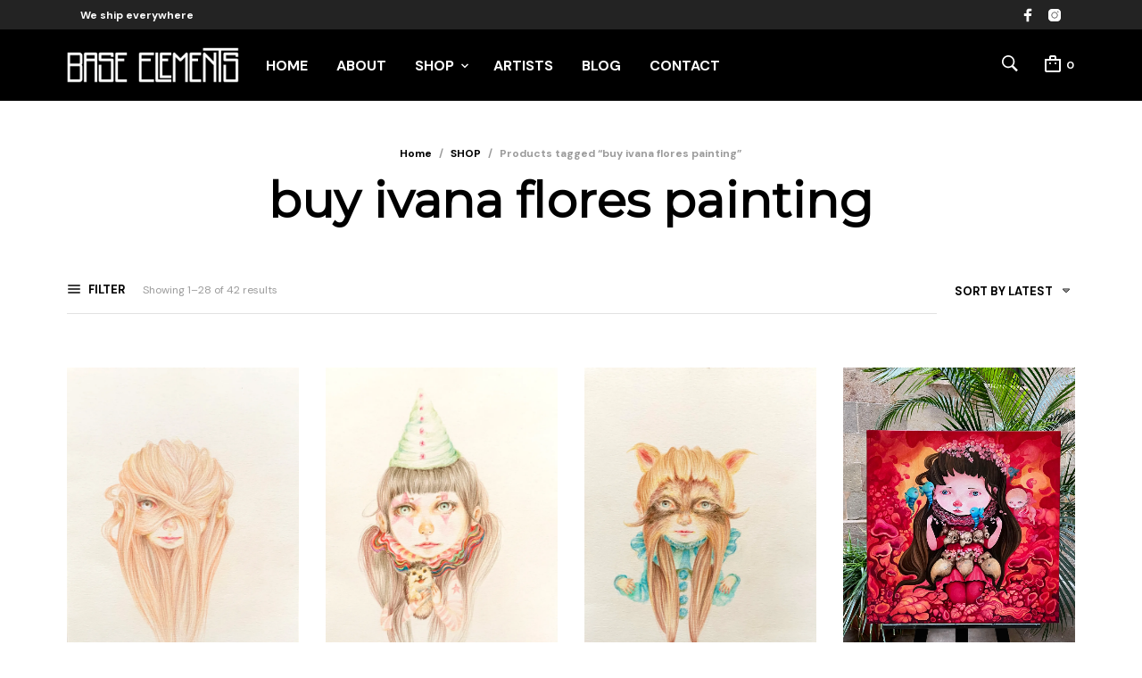

--- FILE ---
content_type: text/html; charset=UTF-8
request_url: https://www.baseelements.net/etiqueta-producto/buy-ivana-flores-painting/
body_size: 40837
content:
<!DOCTYPE html>
<html class="no-js"  xmlns="http://www.w3.org/1999/xhtml" prefix="" lang="en-US">

<head>
	<meta charset="UTF-8">
	<meta name="viewport" content="width=device-width, initial-scale=1.0, maximum-scale=1.0, user-scalable=no" />
	<link rel="profile" href="http://gmpg.org/xfn/11">
	<link rel="pingback" href="https://www.baseelements.net/xmlrpc.php">

	                                    
	
<!-- BEGIN Metadata added by the Add-Meta-Tags WordPress plugin -->
<meta name="google-site-verification" content="cBWdnxKN_0Dxlbd09wMzdJhSmefqky3MgixEEdOExYE" />
<meta name="description" content="Content filed under the buy ivana flores painting taxonomy." />
<meta name="keywords" content="buy ivana flores painting" />
<!-- END Metadata added by the Add-Meta-Tags WordPress plugin -->

<meta name='robots' content='index, follow, max-image-preview:large, max-snippet:-1, max-video-preview:-1' />

<!-- Google Tag Manager for WordPress by gtm4wp.com -->
<script data-cfasync="false" data-pagespeed-no-defer>
	var gtm4wp_datalayer_name = "dataLayer";
	var dataLayer = dataLayer || [];
</script>
<!-- End Google Tag Manager for WordPress by gtm4wp.com --><script>window._wca = window._wca || [];</script>

	<!-- This site is optimized with the Yoast SEO plugin v26.8 - https://yoast.com/product/yoast-seo-wordpress/ -->
	<title>buy ivana flores painting Archives - Base Elements</title>
	<link rel="canonical" href="https://www.baseelements.net/etiqueta-producto/buy-ivana-flores-painting/" />
	<link rel="next" href="https://www.baseelements.net/etiqueta-producto/buy-ivana-flores-painting/page/2/" />
	<meta property="og:locale" content="en_US" />
	<meta property="og:type" content="article" />
	<meta property="og:title" content="buy ivana flores painting Archives - Base Elements" />
	<meta property="og:url" content="https://www.baseelements.net/etiqueta-producto/buy-ivana-flores-painting/" />
	<meta property="og:site_name" content="Base Elements" />
	<meta name="twitter:card" content="summary_large_image" />
	<script type="application/ld+json" class="yoast-schema-graph">{"@context":"https://schema.org","@graph":[{"@type":"CollectionPage","@id":"https://www.baseelements.net/etiqueta-producto/buy-ivana-flores-painting/","url":"https://www.baseelements.net/etiqueta-producto/buy-ivana-flores-painting/","name":"buy ivana flores painting Archives - Base Elements","isPartOf":{"@id":"https://www.baseelements.net/#website"},"primaryImageOfPage":{"@id":"https://www.baseelements.net/etiqueta-producto/buy-ivana-flores-painting/#primaryimage"},"image":{"@id":"https://www.baseelements.net/etiqueta-producto/buy-ivana-flores-painting/#primaryimage"},"thumbnailUrl":"https://i0.wp.com/www.baseelements.net/wp-content/uploads/2022/08/IMG_0961.jpeg?fit=1762%2C2487&ssl=1","breadcrumb":{"@id":"https://www.baseelements.net/etiqueta-producto/buy-ivana-flores-painting/#breadcrumb"},"inLanguage":"en-US"},{"@type":"ImageObject","inLanguage":"en-US","@id":"https://www.baseelements.net/etiqueta-producto/buy-ivana-flores-painting/#primaryimage","url":"https://i0.wp.com/www.baseelements.net/wp-content/uploads/2022/08/IMG_0961.jpeg?fit=1762%2C2487&ssl=1","contentUrl":"https://i0.wp.com/www.baseelements.net/wp-content/uploads/2022/08/IMG_0961.jpeg?fit=1762%2C2487&ssl=1","width":1762,"height":2487},{"@type":"BreadcrumbList","@id":"https://www.baseelements.net/etiqueta-producto/buy-ivana-flores-painting/#breadcrumb","itemListElement":[{"@type":"ListItem","position":1,"name":"Home","item":"https://www.baseelements.net/"},{"@type":"ListItem","position":2,"name":"buy ivana flores painting"}]},{"@type":"WebSite","@id":"https://www.baseelements.net/#website","url":"https://www.baseelements.net/","name":"Base Elements","description":"Barcelona&#039;s Urban Art Gallery","potentialAction":[{"@type":"SearchAction","target":{"@type":"EntryPoint","urlTemplate":"https://www.baseelements.net/?s={search_term_string}"},"query-input":{"@type":"PropertyValueSpecification","valueRequired":true,"valueName":"search_term_string"}}],"inLanguage":"en-US"}]}</script>
	<!-- / Yoast SEO plugin. -->


<link rel='dns-prefetch' href='//www.google.com' />
<link rel='dns-prefetch' href='//stats.wp.com' />
<link rel='dns-prefetch' href='//fonts.googleapis.com' />
<link rel='dns-prefetch' href='//v0.wordpress.com' />
<link rel='preconnect' href='//i0.wp.com' />
<link rel="alternate" type="application/rss+xml" title="Base Elements &raquo; Feed" href="https://www.baseelements.net/feed/" />
<link rel="alternate" type="application/rss+xml" title="Base Elements &raquo; buy ivana flores painting Tag Feed" href="https://www.baseelements.net/etiqueta-producto/buy-ivana-flores-painting/feed/" />
<style id='wp-img-auto-sizes-contain-inline-css' type='text/css'>
img:is([sizes=auto i],[sizes^="auto," i]){contain-intrinsic-size:3000px 1500px}
/*# sourceURL=wp-img-auto-sizes-contain-inline-css */
</style>
<style id='wp-emoji-styles-inline-css' type='text/css'>

	img.wp-smiley, img.emoji {
		display: inline !important;
		border: none !important;
		box-shadow: none !important;
		height: 1em !important;
		width: 1em !important;
		margin: 0 0.07em !important;
		vertical-align: -0.1em !important;
		background: none !important;
		padding: 0 !important;
	}
/*# sourceURL=wp-emoji-styles-inline-css */
</style>
<style id='wp-block-library-inline-css' type='text/css'>
:root{--wp-block-synced-color:#7a00df;--wp-block-synced-color--rgb:122,0,223;--wp-bound-block-color:var(--wp-block-synced-color);--wp-editor-canvas-background:#ddd;--wp-admin-theme-color:#007cba;--wp-admin-theme-color--rgb:0,124,186;--wp-admin-theme-color-darker-10:#006ba1;--wp-admin-theme-color-darker-10--rgb:0,107,160.5;--wp-admin-theme-color-darker-20:#005a87;--wp-admin-theme-color-darker-20--rgb:0,90,135;--wp-admin-border-width-focus:2px}@media (min-resolution:192dpi){:root{--wp-admin-border-width-focus:1.5px}}.wp-element-button{cursor:pointer}:root .has-very-light-gray-background-color{background-color:#eee}:root .has-very-dark-gray-background-color{background-color:#313131}:root .has-very-light-gray-color{color:#eee}:root .has-very-dark-gray-color{color:#313131}:root .has-vivid-green-cyan-to-vivid-cyan-blue-gradient-background{background:linear-gradient(135deg,#00d084,#0693e3)}:root .has-purple-crush-gradient-background{background:linear-gradient(135deg,#34e2e4,#4721fb 50%,#ab1dfe)}:root .has-hazy-dawn-gradient-background{background:linear-gradient(135deg,#faaca8,#dad0ec)}:root .has-subdued-olive-gradient-background{background:linear-gradient(135deg,#fafae1,#67a671)}:root .has-atomic-cream-gradient-background{background:linear-gradient(135deg,#fdd79a,#004a59)}:root .has-nightshade-gradient-background{background:linear-gradient(135deg,#330968,#31cdcf)}:root .has-midnight-gradient-background{background:linear-gradient(135deg,#020381,#2874fc)}:root{--wp--preset--font-size--normal:16px;--wp--preset--font-size--huge:42px}.has-regular-font-size{font-size:1em}.has-larger-font-size{font-size:2.625em}.has-normal-font-size{font-size:var(--wp--preset--font-size--normal)}.has-huge-font-size{font-size:var(--wp--preset--font-size--huge)}.has-text-align-center{text-align:center}.has-text-align-left{text-align:left}.has-text-align-right{text-align:right}.has-fit-text{white-space:nowrap!important}#end-resizable-editor-section{display:none}.aligncenter{clear:both}.items-justified-left{justify-content:flex-start}.items-justified-center{justify-content:center}.items-justified-right{justify-content:flex-end}.items-justified-space-between{justify-content:space-between}.screen-reader-text{border:0;clip-path:inset(50%);height:1px;margin:-1px;overflow:hidden;padding:0;position:absolute;width:1px;word-wrap:normal!important}.screen-reader-text:focus{background-color:#ddd;clip-path:none;color:#444;display:block;font-size:1em;height:auto;left:5px;line-height:normal;padding:15px 23px 14px;text-decoration:none;top:5px;width:auto;z-index:100000}html :where(.has-border-color){border-style:solid}html :where([style*=border-top-color]){border-top-style:solid}html :where([style*=border-right-color]){border-right-style:solid}html :where([style*=border-bottom-color]){border-bottom-style:solid}html :where([style*=border-left-color]){border-left-style:solid}html :where([style*=border-width]){border-style:solid}html :where([style*=border-top-width]){border-top-style:solid}html :where([style*=border-right-width]){border-right-style:solid}html :where([style*=border-bottom-width]){border-bottom-style:solid}html :where([style*=border-left-width]){border-left-style:solid}html :where(img[class*=wp-image-]){height:auto;max-width:100%}:where(figure){margin:0 0 1em}html :where(.is-position-sticky){--wp-admin--admin-bar--position-offset:var(--wp-admin--admin-bar--height,0px)}@media screen and (max-width:600px){html :where(.is-position-sticky){--wp-admin--admin-bar--position-offset:0px}}

/*# sourceURL=wp-block-library-inline-css */
</style><style id='global-styles-inline-css' type='text/css'>
:root{--wp--preset--aspect-ratio--square: 1;--wp--preset--aspect-ratio--4-3: 4/3;--wp--preset--aspect-ratio--3-4: 3/4;--wp--preset--aspect-ratio--3-2: 3/2;--wp--preset--aspect-ratio--2-3: 2/3;--wp--preset--aspect-ratio--16-9: 16/9;--wp--preset--aspect-ratio--9-16: 9/16;--wp--preset--color--black: #000000;--wp--preset--color--cyan-bluish-gray: #abb8c3;--wp--preset--color--white: #ffffff;--wp--preset--color--pale-pink: #f78da7;--wp--preset--color--vivid-red: #cf2e2e;--wp--preset--color--luminous-vivid-orange: #ff6900;--wp--preset--color--luminous-vivid-amber: #fcb900;--wp--preset--color--light-green-cyan: #7bdcb5;--wp--preset--color--vivid-green-cyan: #00d084;--wp--preset--color--pale-cyan-blue: #8ed1fc;--wp--preset--color--vivid-cyan-blue: #0693e3;--wp--preset--color--vivid-purple: #9b51e0;--wp--preset--gradient--vivid-cyan-blue-to-vivid-purple: linear-gradient(135deg,rgb(6,147,227) 0%,rgb(155,81,224) 100%);--wp--preset--gradient--light-green-cyan-to-vivid-green-cyan: linear-gradient(135deg,rgb(122,220,180) 0%,rgb(0,208,130) 100%);--wp--preset--gradient--luminous-vivid-amber-to-luminous-vivid-orange: linear-gradient(135deg,rgb(252,185,0) 0%,rgb(255,105,0) 100%);--wp--preset--gradient--luminous-vivid-orange-to-vivid-red: linear-gradient(135deg,rgb(255,105,0) 0%,rgb(207,46,46) 100%);--wp--preset--gradient--very-light-gray-to-cyan-bluish-gray: linear-gradient(135deg,rgb(238,238,238) 0%,rgb(169,184,195) 100%);--wp--preset--gradient--cool-to-warm-spectrum: linear-gradient(135deg,rgb(74,234,220) 0%,rgb(151,120,209) 20%,rgb(207,42,186) 40%,rgb(238,44,130) 60%,rgb(251,105,98) 80%,rgb(254,248,76) 100%);--wp--preset--gradient--blush-light-purple: linear-gradient(135deg,rgb(255,206,236) 0%,rgb(152,150,240) 100%);--wp--preset--gradient--blush-bordeaux: linear-gradient(135deg,rgb(254,205,165) 0%,rgb(254,45,45) 50%,rgb(107,0,62) 100%);--wp--preset--gradient--luminous-dusk: linear-gradient(135deg,rgb(255,203,112) 0%,rgb(199,81,192) 50%,rgb(65,88,208) 100%);--wp--preset--gradient--pale-ocean: linear-gradient(135deg,rgb(255,245,203) 0%,rgb(182,227,212) 50%,rgb(51,167,181) 100%);--wp--preset--gradient--electric-grass: linear-gradient(135deg,rgb(202,248,128) 0%,rgb(113,206,126) 100%);--wp--preset--gradient--midnight: linear-gradient(135deg,rgb(2,3,129) 0%,rgb(40,116,252) 100%);--wp--preset--font-size--small: 13px;--wp--preset--font-size--medium: 20px;--wp--preset--font-size--large: 36px;--wp--preset--font-size--x-large: 42px;--wp--preset--spacing--20: 0.44rem;--wp--preset--spacing--30: 0.67rem;--wp--preset--spacing--40: 1rem;--wp--preset--spacing--50: 1.5rem;--wp--preset--spacing--60: 2.25rem;--wp--preset--spacing--70: 3.38rem;--wp--preset--spacing--80: 5.06rem;--wp--preset--shadow--natural: 6px 6px 9px rgba(0, 0, 0, 0.2);--wp--preset--shadow--deep: 12px 12px 50px rgba(0, 0, 0, 0.4);--wp--preset--shadow--sharp: 6px 6px 0px rgba(0, 0, 0, 0.2);--wp--preset--shadow--outlined: 6px 6px 0px -3px rgb(255, 255, 255), 6px 6px rgb(0, 0, 0);--wp--preset--shadow--crisp: 6px 6px 0px rgb(0, 0, 0);}:where(.is-layout-flex){gap: 0.5em;}:where(.is-layout-grid){gap: 0.5em;}body .is-layout-flex{display: flex;}.is-layout-flex{flex-wrap: wrap;align-items: center;}.is-layout-flex > :is(*, div){margin: 0;}body .is-layout-grid{display: grid;}.is-layout-grid > :is(*, div){margin: 0;}:where(.wp-block-columns.is-layout-flex){gap: 2em;}:where(.wp-block-columns.is-layout-grid){gap: 2em;}:where(.wp-block-post-template.is-layout-flex){gap: 1.25em;}:where(.wp-block-post-template.is-layout-grid){gap: 1.25em;}.has-black-color{color: var(--wp--preset--color--black) !important;}.has-cyan-bluish-gray-color{color: var(--wp--preset--color--cyan-bluish-gray) !important;}.has-white-color{color: var(--wp--preset--color--white) !important;}.has-pale-pink-color{color: var(--wp--preset--color--pale-pink) !important;}.has-vivid-red-color{color: var(--wp--preset--color--vivid-red) !important;}.has-luminous-vivid-orange-color{color: var(--wp--preset--color--luminous-vivid-orange) !important;}.has-luminous-vivid-amber-color{color: var(--wp--preset--color--luminous-vivid-amber) !important;}.has-light-green-cyan-color{color: var(--wp--preset--color--light-green-cyan) !important;}.has-vivid-green-cyan-color{color: var(--wp--preset--color--vivid-green-cyan) !important;}.has-pale-cyan-blue-color{color: var(--wp--preset--color--pale-cyan-blue) !important;}.has-vivid-cyan-blue-color{color: var(--wp--preset--color--vivid-cyan-blue) !important;}.has-vivid-purple-color{color: var(--wp--preset--color--vivid-purple) !important;}.has-black-background-color{background-color: var(--wp--preset--color--black) !important;}.has-cyan-bluish-gray-background-color{background-color: var(--wp--preset--color--cyan-bluish-gray) !important;}.has-white-background-color{background-color: var(--wp--preset--color--white) !important;}.has-pale-pink-background-color{background-color: var(--wp--preset--color--pale-pink) !important;}.has-vivid-red-background-color{background-color: var(--wp--preset--color--vivid-red) !important;}.has-luminous-vivid-orange-background-color{background-color: var(--wp--preset--color--luminous-vivid-orange) !important;}.has-luminous-vivid-amber-background-color{background-color: var(--wp--preset--color--luminous-vivid-amber) !important;}.has-light-green-cyan-background-color{background-color: var(--wp--preset--color--light-green-cyan) !important;}.has-vivid-green-cyan-background-color{background-color: var(--wp--preset--color--vivid-green-cyan) !important;}.has-pale-cyan-blue-background-color{background-color: var(--wp--preset--color--pale-cyan-blue) !important;}.has-vivid-cyan-blue-background-color{background-color: var(--wp--preset--color--vivid-cyan-blue) !important;}.has-vivid-purple-background-color{background-color: var(--wp--preset--color--vivid-purple) !important;}.has-black-border-color{border-color: var(--wp--preset--color--black) !important;}.has-cyan-bluish-gray-border-color{border-color: var(--wp--preset--color--cyan-bluish-gray) !important;}.has-white-border-color{border-color: var(--wp--preset--color--white) !important;}.has-pale-pink-border-color{border-color: var(--wp--preset--color--pale-pink) !important;}.has-vivid-red-border-color{border-color: var(--wp--preset--color--vivid-red) !important;}.has-luminous-vivid-orange-border-color{border-color: var(--wp--preset--color--luminous-vivid-orange) !important;}.has-luminous-vivid-amber-border-color{border-color: var(--wp--preset--color--luminous-vivid-amber) !important;}.has-light-green-cyan-border-color{border-color: var(--wp--preset--color--light-green-cyan) !important;}.has-vivid-green-cyan-border-color{border-color: var(--wp--preset--color--vivid-green-cyan) !important;}.has-pale-cyan-blue-border-color{border-color: var(--wp--preset--color--pale-cyan-blue) !important;}.has-vivid-cyan-blue-border-color{border-color: var(--wp--preset--color--vivid-cyan-blue) !important;}.has-vivid-purple-border-color{border-color: var(--wp--preset--color--vivid-purple) !important;}.has-vivid-cyan-blue-to-vivid-purple-gradient-background{background: var(--wp--preset--gradient--vivid-cyan-blue-to-vivid-purple) !important;}.has-light-green-cyan-to-vivid-green-cyan-gradient-background{background: var(--wp--preset--gradient--light-green-cyan-to-vivid-green-cyan) !important;}.has-luminous-vivid-amber-to-luminous-vivid-orange-gradient-background{background: var(--wp--preset--gradient--luminous-vivid-amber-to-luminous-vivid-orange) !important;}.has-luminous-vivid-orange-to-vivid-red-gradient-background{background: var(--wp--preset--gradient--luminous-vivid-orange-to-vivid-red) !important;}.has-very-light-gray-to-cyan-bluish-gray-gradient-background{background: var(--wp--preset--gradient--very-light-gray-to-cyan-bluish-gray) !important;}.has-cool-to-warm-spectrum-gradient-background{background: var(--wp--preset--gradient--cool-to-warm-spectrum) !important;}.has-blush-light-purple-gradient-background{background: var(--wp--preset--gradient--blush-light-purple) !important;}.has-blush-bordeaux-gradient-background{background: var(--wp--preset--gradient--blush-bordeaux) !important;}.has-luminous-dusk-gradient-background{background: var(--wp--preset--gradient--luminous-dusk) !important;}.has-pale-ocean-gradient-background{background: var(--wp--preset--gradient--pale-ocean) !important;}.has-electric-grass-gradient-background{background: var(--wp--preset--gradient--electric-grass) !important;}.has-midnight-gradient-background{background: var(--wp--preset--gradient--midnight) !important;}.has-small-font-size{font-size: var(--wp--preset--font-size--small) !important;}.has-medium-font-size{font-size: var(--wp--preset--font-size--medium) !important;}.has-large-font-size{font-size: var(--wp--preset--font-size--large) !important;}.has-x-large-font-size{font-size: var(--wp--preset--font-size--x-large) !important;}
/*# sourceURL=global-styles-inline-css */
</style>

<style id='classic-theme-styles-inline-css' type='text/css'>
/*! This file is auto-generated */
.wp-block-button__link{color:#fff;background-color:#32373c;border-radius:9999px;box-shadow:none;text-decoration:none;padding:calc(.667em + 2px) calc(1.333em + 2px);font-size:1.125em}.wp-block-file__button{background:#32373c;color:#fff;text-decoration:none}
/*# sourceURL=/wp-includes/css/classic-themes.min.css */
</style>
<link rel='stylesheet' id='gbt_18_mt_posts_grid_styles-css' href='https://www.baseelements.net/wp-content/plugins/mr-tailor-extender/includes/gbt-blocks/posts_grid/assets/css/frontend/style.css?ver=6.9' type='text/css' media='all' />
<link rel='stylesheet' id='gbt_18_mt_posts_slider_styles-css' href='https://www.baseelements.net/wp-content/plugins/mr-tailor-extender/includes/gbt-blocks/posts_slider/assets/css/style.css?ver=6.9' type='text/css' media='all' />
<link rel='stylesheet' id='gbt_18_mt_banner_styles-css' href='https://www.baseelements.net/wp-content/plugins/mr-tailor-extender/includes/gbt-blocks/banner/assets/css/style.css?ver=6.9' type='text/css' media='all' />
<link rel='stylesheet' id='gbt_18_mt_portfolio_styles-css' href='https://www.baseelements.net/wp-content/plugins/mr-tailor-portfolio/includes/blocks/portfolio/assets/css/style.css?ver=6.9' type='text/css' media='all' />
<link rel='stylesheet' id='contact-form-7-css' href='https://www.baseelements.net/wp-content/plugins/contact-form-7/includes/css/styles.css?ver=6.1.4' type='text/css' media='all' />
<link rel='stylesheet' id='hookmeup-css' href='https://www.baseelements.net/wp-content/plugins/hookmeup/public/assets/css/hmu-public.css?ver=1.2.1' type='text/css' media='all' />
<link rel='stylesheet' id='uaf_client_css-css' href='https://www.baseelements.net/wp-content/uploads/useanyfont/uaf.css?ver=1764303352' type='text/css' media='all' />
<link rel='stylesheet' id='woocommerce-layout-css' href='https://www.baseelements.net/wp-content/plugins/woocommerce/assets/css/woocommerce-layout.css?ver=10.4.3' type='text/css' media='all' />
<style id='woocommerce-layout-inline-css' type='text/css'>

	.infinite-scroll .woocommerce-pagination {
		display: none;
	}
/*# sourceURL=woocommerce-layout-inline-css */
</style>
<link rel='stylesheet' id='woocommerce-smallscreen-css' href='https://www.baseelements.net/wp-content/plugins/woocommerce/assets/css/woocommerce-smallscreen.css?ver=10.4.3' type='text/css' media='only screen and (max-width: 768px)' />
<link rel='stylesheet' id='woocommerce-general-css' href='https://www.baseelements.net/wp-content/plugins/woocommerce/assets/css/woocommerce.css?ver=10.4.3' type='text/css' media='all' />
<style id='woocommerce-inline-inline-css' type='text/css'>
.woocommerce form .form-row .required { visibility: visible; }
/*# sourceURL=woocommerce-inline-inline-css */
</style>
<link rel='stylesheet' id='googlefonts-css' href='https://fonts.googleapis.com/css?family=Montserrat:400|Roboto:400|Roboto:400&subset=latin' type='text/css' media='all' />
<link rel='stylesheet' id='wpcf7-redirect-script-frontend-css' href='https://www.baseelements.net/wp-content/plugins/wpcf7-redirect/build/assets/frontend-script.css?ver=2c532d7e2be36f6af233' type='text/css' media='all' />
<link rel='stylesheet' id='mc4wp-form-themes-css' href='https://www.baseelements.net/wp-content/plugins/mailchimp-for-wp/assets/css/form-themes.css?ver=4.11.1' type='text/css' media='all' />
<link rel='stylesheet' id='mrtailor-style-css' href='https://www.baseelements.net/wp-content/themes/mrtailor/style.css?ver=7.2' type='text/css' media='all' />
<link rel='stylesheet' id='baseelements-style-css' href='https://www.baseelements.net/wp-content/themes/baseelements/style.css?ver=0.0.1' type='text/css' media='all' />
<link rel='stylesheet' id='mt-social-media-styles-css' href='https://www.baseelements.net/wp-content/plugins/mr-tailor-extender/includes/social-media/assets/css/social-media.css?ver=6.9' type='text/css' media='all' />
<link rel='stylesheet' id='mrtailor-category-header-styles-css' href='https://www.baseelements.net/wp-content/plugins/mr-tailor-extender/includes/addons/assets/css/wc-category-header-image.css?ver=6.9' type='text/css' media='all' />
<link rel='stylesheet' id='mt-social-sharing-styles-css' href='https://www.baseelements.net/wp-content/plugins/mr-tailor-extender/includes/social-sharing/assets/css/social-sharing.css?ver=6.9' type='text/css' media='all' />
<link rel='stylesheet' id='gbt-mt-portfolio-styles-css' href='https://www.baseelements.net/wp-content/plugins/mr-tailor-portfolio/includes/assets/css/portfolio.css?ver=6.9' type='text/css' media='all' />
<link rel='stylesheet' id='swiper-css' href='https://www.baseelements.net/wp-content/themes/mrtailor/css/_vendor/swiper/swiper.min.css?ver=6.4.1' type='text/css' media='all' />
<link rel='stylesheet' id='mrtailor-google-main-font-css' href='//fonts.googleapis.com/css?display=swap&#038;family=DM+Sans%3A400%2C500%2C600%2C700%2C400italic%2C700italic&#038;ver=7.2' type='text/css' media='all' />
<link rel='stylesheet' id='mrtailor-google-secondary-font-css' href='//fonts.googleapis.com/css?display=swap&#038;family=DM+Sans%3A400%2C500%2C600%2C700%2C400italic%2C700italic&#038;ver=7.2' type='text/css' media='all' />
<link rel='stylesheet' id='mr_tailor-styles-css' href='https://www.baseelements.net/wp-content/themes/mrtailor/css/styles.css?ver=7.2' type='text/css' media='all' />
<link rel='stylesheet' id='mr_tailor-default-style-css' href='https://www.baseelements.net/wp-content/themes/baseelements/style.css?ver=6.9' type='text/css' media='all' />
<style id='mr_tailor-default-style-inline-css' type='text/css'>
 .st-content{background-color:#ffffff}@media only screen and (min-width:40.063em){.st-content{background-image:url( )}}.slide-from-right, .slide-from-left, .woocommerce .widget_price_filter .ui-slider .ui-slider-handle, .woocommerce-page .widget_price_filter .ui-slider .ui-slider-handle{background:#ffffff}.wc-block-price-filter .wc-block-price-filter__range-input::-webkit-slider-thumb{background-color:#ffffff;border-color:#000000 !important}.wc-block-price-filter .wc-block-price-filter__range-input::-moz-range-thumb{background-color:#ffffff;border-color:#000000 !important}.wc-block-price-filter .wc-block-price-filter__range-input::-ms-thumb{background-color:#ffffff;border-color:#000000 !important}.woocommerce ul.products li.product-category .woocommerce-loop-category__title, .woocommerce ul.products li.product-category .woocommerce-loop-category__title mark, .wp-block-getbowtied-categories-grid.gbt_18_categories_grid_wrapper .gbt_18_categories_grid .gbt_18_category_grid_item .gbt_18_category_grid_item_title, .woocommerce .widget_layered_nav_filters ul li a, .woocommerce .widget_layered_nav ul li.chosen a, span.onsale, .woocommerce span.onsale, .wc-block-grid__product-onsale{color:#ffffff}h1, h2, h3, h4, h5, h6, a, .button, button, input[type="button"], input[type="reset"], input[type="submit"], label, .label, label span, .site-title, .wishlist_items_number, .shopping_bag_items_number, #site-navigation-top-bar, #site-top-bar .site-top-message, .mobile-navigation, .main-navigation, .variation dd p, p.out-of-stock, p.stock.available-on-backorder, .woocommerce p.out-of-stock, .woocommerce div.product p.stock.available-on-backorder, .woocommerce-account table.account-orders-table tbody tr td:before, .top-headers-wrapper .site-tools ul li a span, .woocommerce-result-count, .woocommerce-form-coupon-toggle .woocommerce-info, .woocommerce-form-login-toggle .woocommerce-info, .select2-results__option, .woocommerce-breadcrumb, .widget_product_search #searchsubmit, .widget_search #searchsubmit, .widget_product_search .search-submit, .widget_search .search-submit, .comment-respond label, .pswp.pswp--open .pswp__top-bar .pswp__counter, blockquote cite, .widget .tagcloud a, table thead th, .woocommerce div.product form.cart div.label label, .woocommerce-page div.product form.cart div.label label, .woocommerce #content div.product form.cart div.label label, .woocommerce-page #content div.product form.cart div.label label, span.onsale, .woocommerce span.onsale, .wc-block-grid__product-onsale, .wc-block-grid__product-onsale, .woocommerce .cart-collaterals .cart_totals table th, .woocommerce-page .cart-collaterals .cart_totals table th, .woocommerce .cart-collaterals .shipping-calculator-button, .woocommerce-page .cart-collaterals .shipping-calculator-button, .woocommerce form .form-row label, .woocommerce-page form .form-row label, .site-tools, .post-edit-link, .comment-edit-link, .comment-reply-link, .slider_button, .go_home, .filters_button, .woocommerce-ordering, .add_to_wishlist, .woocommerce p.out-of-stock, .woocommerce div.product p.stock.available-on-backorder, .wishlist-in-stock, .wishlist-out-of-stock, tr.shipping > td:first-of-type, .checkout_coupon .woocommerce-info, .woocommerce-wishlist .wishlist-empty, .check_label_radio, .order_details .title, .order_details li, .customer_details dt, .account_view_link, p.demo_store, .order_details_footer tr td:first-of-type, .wpcf7, .widget_layered_nav ul li.chosen, .widget_layered_nav_filters ul li.chosen a, .product_meta > span, .woocommerce table.shop_attributes th, .woocommerce-page table.shop_attributes th, .wpb_tour.wpb_content_element .wpb_tabs_nav li a, .mobile-menu-text, .trigger-share-list, .shortcode_banner_simple_height_bullet span, .select2-container .select2-selection, select.topbar-language-switcher, select.wcml_currency_switcher, .blog-isotope .more-link, .blog-isotope .post_meta_archive, .product_after_shop_loop .price, .yith-wcwl-wishlistaddedbrowse a, .yith-wcwl-wishlistexistsbrowse a, .woocommerce-message a, .woocommerce .cart-collaterals .cart-subtotal .amount, .woocommerce .cart-collaterals .shipping, .woocommerce .cart-collaterals .cart-subtotal, .post_header_date, .blog-list-date, .comment-metadata, .more-link, .vc_btn, .nav-previous a, .nav-next a, .wc-block-grid__product-price, .wc-block-order-select label.wc-block-order-select__label, .wp-block-latest-posts li .wp-block-latest-posts__post-date, .product_meta span a, .product_meta span span, .comments-title, .copyright_text, .order_details li strong, .wpcf7 input, .cart-subtotal .amount, .order-total .amount, .wpb_tabs .ui-widget, .wpb_tour .ui-widget, .wpb_accordion .ui-widget, .widget ul small.count, .content-area blockquote.wp-block-quote p, .content-area .wp-block-pullquote p, .woocommerce #payment .payment_method_paypal .about_paypal, .shortcode_title.main_font, .remember-me, .woocommerce form .form-row label.inline, .woocommerce-page form .form-row label.inline, .nav-next-title, .nav-previous-title, .woocommerce-MyAccount-navigation ul li, .woocommerce td.product-name .wc-item-meta, .woocommerce td.product-name dl.variation, .wc-block-grid__product-add-to-cart *, .categories_grid .category_name, ul.products li.product .woocommerce-loop-category__title, .main-navigation .sub-menu li a, .wp-block-latest-posts li a, .wp-block-latest-posts li a, .widget_shopping_cart, .product p.price, .amount, .tabs li a, .blog-list-day, .edit-account legend, .add_to_cart_inline .amount, .vc_tta-title-text, .wc-block-grid__product-title, #comments .comment-reply-title, .minicart_text, .widget_shopping_cart .total *, .woocommerce-review__author, .comment-reply-title, .add_to_wishlist span, .woocommerce-ordering .select2-selection__rendered, .woocommerce-mini-cart__empty-message, .woocommerce nav.woocommerce-pagination ul li span, .woocommerce-cart table.shop_table.cart tbody tr td.product-name, .woocommerce-cart table.shop_table.cart tbody tr td:before, .woocommerce-cart .cart-collaterals .cart_totals table.shop_table tr td:before, #site-top-bar .language-and-currency span.select2-selection__rendered, .woocommerce-cart .cart-empty, table.woocommerce-checkout-review-order-table tbody tr td.product-name, .woocommerce table.order_details, .woocommerce-account .woocommerce-MyAccount-content > p mark, .wishlist_table.mobile li .item-details table.item-details-table td.value, table.shop_table tfoot th, ul.wc-block-active-filters-list li.wc-block-active-filters-list-item, .catalog-page .woocommerce-ordering select.orderby, .mrtailor_products_load_more_loader span, .main-navigation ul > li.menu-item-info-column .menu-item-description{font-family:DM Sans, -apple-system, BlinkMacSystemFont, Arial, Helvetica, 'Helvetica Neue', Verdana, sans-serif}body, p, input, textarea, select, .select2-selection__rendered, .select2-selection__placeholder, .woocommerce .widget_rating_filter ul li a{font-family:DM Sans, -apple-system, BlinkMacSystemFont, Arial, Helvetica, 'Helvetica Neue', Verdana, sans-serif}.entry-title, .page-title, .content-area h1.entry-title, .entry-content h1.entry-title, .content-area h1.page-title, .entry-content h1.page-title, .main-slider h2, .lookbook-first-slide-wrapper h2, .content-area h2.nothing-found-title, .content-area h2.entry-title.blog-post-title, .wp-block-getbowtied-vertical-slider .gbt_18_slide_title a, .wp-block-getbowtied-lookbook-reveal .gbt_18_content_top h2, .gbt_18_snap_look_book .gbt_18_hero_section_content .gbt_18_hero_title{font-size:55px}p, .content-area h6, .entry-content h6, input, textarea, select, .select2-selection__placeholder, .select2-selection__rendered, .woocommerce #reviews #comments ol.commentlist li .woocommerce-review__author, .comments-area ul.comment-list li .comment-author, .site-content p:not([class*="has-"]), .content-area, .content-area h6, .content-area ul, .content-area ol, .content-area dl, table tr td, table tbody tr td, table tfoot tr th, table tfoot tr td, .woocommerce table.shop_attributes td, .wp-block-quote cite, .wp-block-pullquote cite, .wishlist_table.mobile li .item-details table.item-details-table td.value, .content-area .blog-isotop-master-wrapper .blog-isotop-container .blog-isotope .blog-post .more-link, .gbt_18_mt_posts_grid .gbt_18_mt_posts_grid_wrapper .more-link, .content-area .sticky-posts-container.swiper-container .swiper-slide .thumbnail_container .more-link, .gbt_18_mt_posts_slider .swiper-container .swiper-slide .more-link, .single .post-navigation .post-nav .entry-thumbnail .more-link, .wp-block-getbowtied-vertical-slider .gbt_18_slide_link a{font-size:16px}.content-area h1, .entry-content h1, .product_title, .woocommerce div.product .product_infos p.price, .woocommerce div.product .product_infos span.price, .woocommerce div.product .product_infos p.price ins, .woocommerce div.product .product_infos span.price ins, .content-area .search-results h2.search-item-title{font-size:39.808px}.content-area h2, .entry-content h2, .edit-account legend, #minicart-offcanvas .widget_shopping_cart .total .amount, .woocommerce-cart .cart-collaterals .cart_totals table.shop_table tr.order-total .amount, .woocommerce-checkout table.woocommerce-checkout-review-order-table tfoot tr.order-total td .amount, .woocommerce-cart p.cart-empty, .woocommerce-wishlist .wishlist-empty, .content-area blockquote.wp-block-quote.is-style-large p, .gbt_18_default_slider .gbt_18_content .gbt_18_content_wrapper .gbt_18_slide_content .gbt_18_slide_content_item .gbt_18_slide_content_wrapper .summary .price, .gbt_18_lookbook_reveal_wrapper .gbt_18_distorsion_lookbook .gbt_18_distorsion_lookbook_item .gbt_18_distorsion_lookbook_content .gbt_18_text_wrapper .gbt_18_product_price{font-size:33.184px}.content-area h3, .entry-content h3, .woocommerce-Reviews #review_form #reply-title, #minicart-offcanvas .woocommerce-mini-cart__empty-message, .woocommerce div.product .product_infos p.price del, .woocommerce div.product .product_infos span.price del, .content-area blockquote.wp-block-quote p, .gbt_18_expanding_grid .gbt_18_grid .gbt_18_expanding_grid_item .gbt_18_product_price, .main-navigation ul > li.menu-item-info-column .menu-item-title{font-size:27.648px}.content-area h4, .entry-content h4, .woocommerce div.product .woocommerce-tabs ul.tabs li a, section.products.upsells > h2, section.products.related > h2, .cross-sells > h2, .content-area .wp-block-pullquote p{font-size:23.04px}.content-area h5, .entry-content h5, .woocommerce-cart table.shop_table.cart tbody tr td.product-subtotal{font-size:19.2px}.content-area p.has-drop-cap:first-letter, .entry-content p.has-drop-cap:first-letter{font-size:102.4px}@media all and (max-width:1023px){.entry-title, .page-title, .content-area h1.entry-title, .entry-content h1.entry-title, .content-area h1.page-title, .entry-content h1.page-title, .main-slider h2, .lookbook-first-slide-wrapper h2, .content-area h2.nothing-found-title, .content-area h2.entry-title.blog-post-title, .wp-block-getbowtied-vertical-slider .gbt_18_slide_title a, .wp-block-getbowtied-lookbook-reveal .gbt_18_content_top h2, .gbt_18_snap_look_book .gbt_18_hero_section_content .gbt_18_hero_title{font-size:39.808px}.woocommerce div.product p.price, .woocommerce div.product span.price, .woocommerce div.product p.price ins, .woocommerce div.product span.price ins{font-size:33.184px}.gbt_18_expanding_grid .gbt_18_grid .gbt_18_expanding_grid_item h2{font-size:27.648px !important}.woocommerce div.product p.price del, .woocommerce div.product span.price del{font-size:23.04px}}body, pre, hr, label, blockquote, abbr, acronym, table tr td, .woocommerce .recently_viewed_in_single h2, .product-nav-previous a, .product-nav-next a, #shipping_method .check_label_radio, .cart-collaterals table tr th, .woocommerce-checkout .woocommerce-info:before, .woocommerce-checkout .woocommerce-info, .payment_methods .check_label_radio, .order_details.bacs_details li strong, .thank_you_header .order_details li strong, .woocommerce-thankyou-order-details li, .woocommerce #content div.product p.stock.in-stock, .woocommerce div.product p.stock.in-stock, .woocommerce-page #content div.product p.stock.in-stock, .woocommerce-page div.product p.stock.in-stock, .woocommerce-checkout .woocommerce-terms-and-conditions *, label span, .wp-block-pullquote, .widget_shopping_cart .buttons a:first-child, .woocommerce ul.products li.product .price, .woocommerce div.product p.price del, .woocommerce-wishlist ul.shop_table.wishlist_table li table td, .woocommerce-account table.account-orders-table tbody tr td a.button:after, #add_payment_method #payment div.payment_box, .woocommerce-cart #payment div.payment_box, .woocommerce-checkout #payment div.payment_box, .blog .content-area .sticky-posts-container .sticky-post-info .sticky-meta .post_header_date, .gbt_18_mt_posts_slider .swiper-container .swiper-slide .gbt_18_mt_posts_slider_date{color:#222222}.st-content .widget_shopping_cart a.remove, .wc-block-grid__product-price, .wc-block-grid__product-price *{color:#222222 !important}.wc-block-grid__product-title:hover, .wc-block-grid__product-title a:hover, .wc-block-grid__product-link:hover .wc-block-grid__product-title{color:rgba( 34,34,34, 0.80 )}.nav-previous-title, .nav-next-title, .woocommerce #content div.product .woocommerce-tabs ul.tabs li a:hover, .woocommerce div.product .woocommerce-tabs ul.tabs li a:hover, .woocommerce-page #content div.product .woocommerce-tabs ul.tabs li a:hover, .woocommerce-page div.product .woocommerce-tabs ul.tabs li a:hover, .woocommerce table.shop_table th, .woocommerce-page table.shop_table th, .woocommerce-page #payment div.payment_box, .woocommerce-checkout .order_details.bacs_details li, .woocommerce-thankyou-order-details li, .thank_you_header .order_details li, .customer_details dt, .product_after_shop_loop .price del, .wpb_widgetised_column, .wpb_widgetised_column .widget_layered_nav ul li small.count, .post_header_date a:hover, .comment-metadata, .post_meta_archive a:hover, .products li:hover .add_to_wishlist:before, .wc-layered-nav-rating a, .woocommerce table.my_account_orders .woocommerce-orders-table__cell-order-actions .button:hover, .wcppec-checkout-buttons__separator, .woocommerce-MyAccount-content .woocommerce-pagination .woocommerce-button:hover, .wp-block-woocommerce-attribute-filter ul li label .wc-block-attribute-filter-list-count, .woocommerce div.product .woocommerce-tabs ul.tabs li a, .woocommerce #reviews #comments ol.commentlist li .meta, .comments-area ul.comment-list li .comment-metadata a{color:#222222}.widget.widget_price_filter .price_slider_amount .button:hover, .woocommerce a.remove:hover{color:#222222 !important}.required, .woocommerce form .form-row .required, .wp-caption-text, .woocommerce .woocommerce-breadcrumb, .woocommerce-page .woocommerce-breadcrumb, .woocommerce .woocommerce-result-count, .woocommerce-page .woocommerce-result-count .product_list_widget .wishlist-out-of-stock, .woocommerce #reviews #comments ol.commentlist li .comment-text .verified, .woocommerce-page #reviews #comments ol.commentlist li .comment-text .verified, .yith-wcwl-add-button:before, .post_header_date a, .comment-metadata, .post_meta_archive a, .wp-block-latest-posts li .wp-block-latest-posts__post-date{color:rgba(34,34,34, 0.45 )}.woocommerce .star-rating:before, .woocommerce-page .star-rating:before, .woocommerce p.stars, .woocommerce-page p.stars, .wc-block-review-list-item__rating>.wc-block-review-list-item__rating__stars:before, .wp-block-getbowtied-carousel .swiper-wrapper .swiper-slide ul.products li.product .star-rating:before{color:rgba(34,34,34, 0.35 )}hr, .woocommerce div.product .product_tabs .woocommerce-tabs ul.tabs li, .woocommerce-page div.product .product_tabs .woocommerce-tabs ul.tabs li, .wpb_widgetised_column .tagcloud a, .catalog-page .shop_header .filters_button{border-color:rgba(34,34,34, 0.13 )}.woocommerce table.shop_table tbody th, .woocommerce table.shop_table tbody td, .woocommerce table.shop_table tbody tr:first-child td, .woocommerce table.shop_table tfoot th, .woocommerce table.shop_table tfoot td, .woocommerce .shop_table.customer_details tbody tr:first-child th, .woocommerce .cart-collaterals .cart_totals tr.order-total td, .woocommerce .cart-collaterals .cart_totals tr.order-total th, .woocommerce-page .cart-collaterals .cart_totals tr.order-total td, .woocommerce-page .cart-collaterals .cart_totals tr.order-total th, .woocommerce .my_account_container table.shop_table.order_details tr:first-child td, .woocommerce-page .my_account_container table.shop_table.order_details tr:first-child td, .woocommerce .my_account_container table.shop_table order_details_footer tr:last-child td, .woocommerce-page .my_account_container table.shop_table.order_details_footer tr:last-child td, .payment_methods li:first-child, .woocommerce-checkout .entry-content .woocommerce form.woocommerce-checkout #payment.woocommerce-checkout-payment ul.payment_methods li{border-top-color:rgba(34,34,34, 0.13 )}abbr, acronym{border-bottom-color:rgba(34,34,34, 1 )}table tr, .woocommerce .my_account_container table.shop_table.order_details tr:last-child td, .woocommerce-page .my_account_container table.shop_table.order_details tr:last-child td, .payment_methods li, .slide-from-left.filters aside, .woocommerce .shop_table.customer_details tbody tr:last-child th, .woocommerce .shop_table.customer_details tbody tr:last-child td, .woocommerce-cart form.woocommerce-cart-form, .woocommerce ul.product_list_widget li, .search .content-area .search-results .search-item{border-bottom-color:rgba(34,34,34, 0.13 )}.woocommerce ul.products li.product-category .woocommerce-loop-category__title, .wp-block-getbowtied-categories-grid.gbt_18_categories_grid_wrapper .gbt_18_categories_grid .gbt_18_category_grid_item .gbt_18_category_grid_item_title{background-color:#222222}.woocommerce .widget_price_filter .ui-slider .ui-slider-range, .woocommerce-page .widget_price_filter .ui-slider .ui-slider-range{background:rgba(34,34,34, 0.35 )}.woocommerce-checkout .thank_you_bank_details h3:after, .woocommerce .widget_price_filter .price_slider_wrapper .ui-widget-content, .woocommerce-page .widget_price_filter .price_slider_wrapper .ui-widget-content{background:rgba(34,34,34, 0.13 )}.st-content .widget_shopping_cart ul.cart_list.product_list_widget li, .woocommerce-terms-and-conditions{border-color:rgba(34,34,34, 0.13 ) !important}.wc-block-price-filter .wc-block-price-filter__range-input-wrapper .wc-block-price-filter__range-input-progress{--range-color:rgba( 34,34,34, 0.45 )}.wp-block-woocommerce-price-filter .wc-block-price-filter__range-input-wrapper, .woocommerce-terms-and-conditions{background-color:rgba( 34,34,34, 0.13 )}.woocommerce div.product div.images .flex-control-thumbs li img.flex-active{border-color:#222222}h1, h2, h3, h4, h5, h6, table tr th, a, .st-menu h2, .select2-container, select.big-select, .woocommerce div.product span.price, .woocommerce-page div.product span.price, .woocommerce #content div.product span.price, .woocommerce-page #content div.product span.price, .woocommerce div.product p.price, .woocommerce-page div.product p.price, .woocommerce #content div.product p.price, .woocommerce-page #content div.product p.price, .woocommerce #content div.product .woocommerce-tabs ul.tabs li.active a, .woocommerce div.product .woocommerce-tabs ul.tabs li.active a, .woocommerce-page #content div.product .woocommerce-tabs ul.tabs li.active a, .woocommerce-page div.product .woocommerce-tabs ul.tabs li.active a, ul.products h3 a, .products ul h3 a, ul.products h2 a, .products ul h2 a, .edit-account legend, .wc-block-grid__product-title, .wc-block-grid__product-title a, .catalog-page .woocommerce-ordering select.orderby, #minicart-offcanvas ul.cart_list.product_list_widget li *, #minicart-offcanvas .widget_shopping_cart .total, #minicart-offcanvas .minicart_text, .woocommerce-Reviews #review_form #reply-title, .woocommerce #reviews #comments ol.commentlist li .woocommerce-review__author, .select2-container--default .select2-selection--single span.select2-selection__placeholder, #minicart-offcanvas .woocommerce-mini-cart__empty-message, .mobile-navigation a, .select2-container--default .select2-selection--multiple span.select2-selection__choice__remove, .select2-container--default .select2-selection--single span.select2-selection__rendered, .filters_button, .add_to_wishlist:hover, .wc-block-grid ul.wc-block-grid__products li.wc-block-grid__product .wc-block-grid__product-add-to-cart a.wp-block-button__link:hover, .wc-block-grid ul.wc-block-grid__products li.wc-block-grid__product .wc-block-grid__product-add-to-cart button:hover, .woocommerce .woocommerce-breadcrumb a:hover, .woocommerce-checkout ul.order_details.woocommerce-thankyou-order-details li strong, .woocommerce-account .woocommerce-MyAccount-content > p mark, .woocommerce-form-coupon-toggle a.showcoupon, .woocommerce-form-login-toggle a.showlogin, .content-area blockquote.wp-block-quote p, .wc-block-pagination .wc-block-pagination-page, .wc-block-pagination-ellipsis, .wc-block-checkbox-list li.show-more button:hover, .content-area a.trigger-share-list:hover, .content-area .box-share-link span{color:#000000}.wpb_widgetised_column .widget-title, .wp-block-woocommerce-price-filter h3, .wp-block-woocommerce-attribute-filter h3, .wp-block-woocommerce-active-filters h3, .products a.button:hover{color:#000000 !important}.mrtailor_products_load_more_loader span{color:rgba( 0,0,0, 0.8 )}input[type="text"], input[type="password"], input[type="date"], input[type="datetime"], input[type="datetime-local"], input[type="month"], input[type="week"], input[type="email"], input[type="number"], input[type="search"], input[type="tel"], input[type="time"], input[type="url"], textarea, select, input[type="checkbox"], input[type="radio"], .select2-container .select2-selection__rendered, .select2-container--default span.select2-selection--multiple li.select2-selection__choice, span.select2-container--default li.select2-results__option[aria-selected=true]{color:#000000;background-color:rgba( 0,0,0, 0.1 )}input[type="text"]:hover, input[type="password"]:hover, input[type="date"]:hover, input[type="datetime"]:hover, input[type="datetime-local"]:hover, input[type="month"]:hover, input[type="week"]:hover, input[type="email"]:hover, input[type="number"]:hover, input[type="search"]:hover, input[type="tel"]:hover, input[type="time"]:hover, input[type="url"]:hover, textarea:hover, select:hover, input[type="checkbox"]:hover, input[type="radio"]:hover, .select2-container .select2-selection__rendered:hover{background-color:rgba( 0,0,0, 0.2 )}input::-webkit-input-placeholder, textarea::-webkit-input-placeholder{color:rgba( 0,0,0, 0.5 )}input:-moz-placeholder, textarea:-moz-placeholder{color:rgba( 0,0,0, 0.5 )}input::-moz-placeholder, textarea::-moz-placeholder{color:rgba( 0,0,0, 0.5 )}input:-ms-input-placeholder, textarea:-ms-input-placeholder{color:rgba( 0,0,0, 0.5 )}input::placeholder, textarea::placeholder{color:rgba( 0,0,0, 0.5 )}.woocommerce div.product .woocommerce-tabs ul.tabs li.active, .woocommerce #content div.product .woocommerce-tabs ul.tabs li.active, .woocommerce-page div.product .woocommerce-tabs ul.tabs li.active, .woocommerce-page #content div.product .woocommerce-tabs ul.tabs li.active{border-bottom-color:#000000}.label, button, .button, input[type="button"], input[type="reset"], input[type="submit"], .alert-box, .woocommerce-page #content input.button[type="submit"], .woocommerce-page #content input.button[type="submit"], .woocommerce #respond input#submit.alt.disabled, .woocommerce #respond input#submit.alt.disabled:hover, .woocommerce #respond input#submit.alt:disabled, .woocommerce #respond input#submit.alt:disabled:hover, .woocommerce #respond input#submit.alt:disabled[disabled], .woocommerce #respond input#submit.alt:disabled[disabled]:hover, .woocommerce #respond input#submit.disabled, .woocommerce #respond input#submit:disabled, .woocommerce #respond input#submit:disabled[disabled], .woocommerce a.button.disabled, .woocommerce a.button:disabled, .woocommerce a.button:disabled[disabled], .woocommerce button.button.disabled, .woocommerce button.button:disabled, .woocommerce button.button:disabled[disabled], .woocommerce input.button.disabled, .woocommerce input.button:disabled, .woocommerce input.button:disabled[disabled], .woocommerce a.button.alt.disabled, .woocommerce a.button.alt.disabled:hover, .woocommerce a.button.alt:disabled, .woocommerce a.button.alt:disabled:hover, .woocommerce a.button.alt:disabled[disabled], .woocommerce a.button.alt:disabled[disabled]:hover, .woocommerce button.button.alt.disabled, .woocommerce button.button.alt.disabled:hover, .woocommerce button.button.alt:disabled, .woocommerce button.button.alt:disabled:hover, .woocommerce button.button.alt:disabled[disabled], .woocommerce button.button.alt:disabled[disabled]:hover, .woocommerce input.button.alt.disabled, .woocommerce input.button.alt.disabled:hover, .woocommerce input.button.alt:disabled, .woocommerce input.button.alt:disabled:hover, .woocommerce input.button.alt:disabled[disabled], .woocommerce input.button.alt:disabled[disabled]:hover, .woocommerce #respond input#submit, .woocommerce a.button, .woocommerce button.button, .woocommerce input.button, .woocommerce #respond input#submit.alt, .woocommerce a.button.alt, .woocommerce button.button.alt, .woocommerce input.button.alt, span.select2-container--default li.select2-results__option--highlighted[aria-selected], p.out-of-stock, p.stock.available-on-backorder, .woocommerce p.out-of-stock, .woocommerce div.product .out-of-stock, .woocommerce div.product p.stock.available-on-backorder, .wp-block-file .wp-block-file__button, .wp-block-woocommerce-attribute-filter ul li input:checked + label:hover, .wp-block-woocommerce-active-filters ul.wc-block-active-filters-list li.wc-block-active-filters-list-item:hover, .woocommerce .mrtailor_products_load_button.finished a.button:hover{background-color:#000000;color:#ffffff}.woocommerce-checkout .entry-title:after, .woocommerce-account .entry-title:after, .woocommerce .widget_layered_nav_filters ul li a:hover, .woocommerce .widget_layered_nav ul li.chosen a:hover, .sticky-posts-container.swiper-container .sticky-pagination .swiper-pagination-bullet-active{background:#000000}input[type="radio"]:checked:before, .gbt_18_mt_posts_slider .swiper-pagination-bullet-active{background-color:#000000}input[type="checkbox"]:checked:before{border-color:#000000}.content-area .box-share-container.open .box-share-link svg path{fill:#000000}.widget .tagcloud a:hover, span.onsale, .woocommerce span.onsale, .wc-block-grid__product-onsale, .woocommerce .widget_layered_nav_filters ul li a, .woocommerce-page .widget_layered_nav_filters ul li a, .woocommerce .widget_layered_nav ul li.chosen a, .woocommerce-page .widget_layered_nav ul li.chosen a, .nl-field ul, .nl-form .nl-submit, .select2-results .select2-highlighted, .with_thumb_icon, ul.pagination li.current a, ul.pagination li.current a:hover, ul.pagination li.current a:focus, .progress .meter, .sub-nav dt.active a, .sub-nav dd.active a, .sub-nav li.active a, .top-bar-section ul li > a.button, .top-bar-section ul .woocommerce-page li > a.button, .woocommerce-page .top-bar-section ul li > a.button, .top-bar-section ul .woocommerce-page li > a.button.alt, .woocommerce-page .top-bar-section ul li > a.button.alt, .top-bar-section ul li.active > a, .no-js .top-bar-section ul li:active > a, .woocommerce-edit-address #content .woocommerce input.button{background-color:#000000}.blog_list_img, .wc-block-pagination .wc-block-pagination-page.wc-block-pagination-page--active, .wc-block-pagination .wc-block-pagination-page:hover, .woocommerce ul.products li.product-category:hover .woocommerce-loop-category__title, .wp-block-getbowtied-categories-grid.gbt_18_categories_grid_wrapper .gbt_18_categories_grid .gbt_18_category_grid_item:hover .gbt_18_category_grid_item_title{background-color:#000000}#minicart-offcanvas .widget_shopping_cart .buttons a.checkout:hover{background-color:#000000!important}.select2-dropdown-open.select2-drop-above .select2-choice, .select2-dropdown-open.select2-drop-above .select2-choices, .select2-container .select2-selection, .yith-wcwl-add-button, .yith-wcwl-wishlistaddedbrowse .feedback, .yith-wcwl-wishlistexistsbrowse .feedback, .woocommerce .star-rating span:before, .woocommerce-page .star-rating span:before, .woocommerce .woocommerce-breadcrumb a, .woocommerce-page .woocommerce-breadcrumb a, .panel.callout a, .side-nav li a, .has-tip:hover, .has-tip:focus, a:hover, a:focus, .edit-link, .woocommerce p.stars a.active:after, .woocommerce p.stars a:hover:after, .woocommerce-page p.stars a.active:after, .woocommerce-page p.stars a:hover:after, .yith-wcwl-wishlistaddedbrowse, .yith-wcwl-wishlistexistsbrowse, .woocommerce-page #content .actions .coupon input.button, .woocommerce-page #content .actions .coupon input.button.alt, .woocommerce-page #content .actions > input.button, .woocommerce-page #content .actions > input.button.alt, .woocommerce table.my_account_orders .button, .wc-block-grid ul.wc-block-grid__products li.wc-block-grid__product .wc-block-grid__product-rating .star-rating span:before, .wc-block-grid__product-rating .wc-block-grid__product-rating__stars span:before, .woocommerce-form-coupon-toggle .woocommerce-info a:hover, .woocommerce-form-login-toggle .woocommerce-info a:hover, .wp-block-woocommerce-active-filters .wc-block-active-filters__clear-all, a.add_to_wishlist, .woocommerce div.quantity .minus, .woocommerce div.quantity .plus, .woocommerce div.quantity input.qty, .widget_shopping_cart .buttons a:first-child:hover, .widget_shopping_cart ul.cart_list.product_list_widget li a:hover, #minicart-offcanvas ul.cart_list.product_list_widget li a:hover, .woocommerce p.stars a:hover, .woocommerce p.stars a:focus, .comments-area ul.comment-list li .comment-metadata a:hover, .site-tools ul li:hover span, #page:not(.transparent_header) #site-navigation.main-navigation > ul > li > a:hover, .top-headers-wrapper.site-header-sticky.sticky #site-navigation.main-navigation > ul > li > a:hover, .site-tools ul li.mobile-menu-button:hover span.mobile-menu-text, .mobile-navigation .current-menu-item > a, .mobile-navigation .current-menu-ancestor > a, .mobile-navigation .current_page_item > a, .mobile-navigation .current_page_ancestor > a, .select2-container--default .select2-selection--multiple span.select2-selection__choice__remove:hover, .filters_button:hover, .catalog-page .woocommerce-ordering:hover .select2-container .select2-selection__rendered, .wc-block-grid ul.wc-block-grid__products li.wc-block-grid__product .wc-block-grid__product-add-to-cart a.wp-block-button__link, .wc-block-grid ul.wc-block-grid__products li.wc-block-grid__product .wc-block-grid__product-add-to-cart button, .stars a, .wc-block-checkbox-list li.show-more button, .wc-block-review-list-item__rating>.wc-block-review-list-item__rating__stars span:before, a.trigger-share-list, .content-area .box-share-link span:hover, .single .post-navigation .post-nav:hover .post-title, .gbt_18_mt_posts_slider .swiper-container .swiper-slide .gbt_18_mt_posts_slider_link:hover .gbt_18_mt_posts_slider_title, .gbt_18_mt_posts_grid .gbt_18_mt_posts_grid_item:hover .gbt_18_mt_posts_grid_title, .wp-block-getbowtied-carousel .swiper-wrapper .swiper-slide ul.products li.product .star-rating span:before{color:#000000}.products a.button, .widget.widget_price_filter .price_slider_amount .button, #wishlist-offcanvas .button, #wishlist-offcanvas input[type="button"], #wishlist-offcanvas input[type="reset"], #wishlist-offcanvas input[type="submit"], .tooltip.opened{color:#000000 !important}.shortcode_products_slider .products a.button:hover{color:rgba( 0,0,0, 0.8 ) !important}.main-navigation ul ul li a:hover, .box-share-link:hover span{border-bottom-color:#000000}.login_header{border-top-color:#000000}.widget .tagcloud a:hover, .woocommerce .widget_price_filter .ui-slider .ui-slider-handle, .woocommerce-page .widget_price_filter .ui-slider .ui-slider-handle, .woocommerce-page #content .actions .coupon input.button, .woocommerce-page #content .actions .coupon input.button.alt, .woocommerce-page #content .actions > input.button, .woocommerce-page #content .actions > input.button.alt, .woocommerce div.quantity{border-color:#000000}.label:hover, button:hover, .button:hover, input[type="button"]:hover, input[type="reset"]:hover, input[type="submit"]:hover, .alert-box:hover, .woocommerce-page #content input.button[type="submit"]:hover, .woocommerce-page #content input.button[type="submit"]:hover, .woocommerce #respond input#submit:hover, .woocommerce a.button:hover, .woocommerce button.button:hover, .woocommerce input.button:hover, .woocommerce #respond input#submit.alt:hover, .woocommerce a.button.alt:hover, .woocommerce button.button.alt:hover, .woocommerce input.button.alt:hover, .woocommerce nav.woocommerce-pagination ul li span.current, .woocommerce nav.woocommerce-pagination ul li a:hover, .woocommerce nav.woocommerce-pagination ul li a:focus, .woocommerce #respond input#submit.disabled:hover, .woocommerce #respond input#submit:disabled:hover, .woocommerce #respond input#submit:disabled[disabled]:hover, .woocommerce a.button.disabled:hover, .woocommerce a.button:disabled:hover, .woocommerce a.button:disabled[disabled]:hover, .woocommerce button.button.disabled:hover, .woocommerce button.button:disabled:hover, .woocommerce button.button:disabled[disabled]:hover, .woocommerce input.button.disabled:hover, .woocommerce input.button:disabled:hover, .woocommerce input.button:disabled[disabled]:hover, .wp-block-file .wp-block-file__button:hover, .wp-block-woocommerce-attribute-filter ul li input:checked + label, .wc-block-active-filters .wc-block-active-filters-list li, .content-area .blog-isotop-master-wrapper .blog-isotop-container .blog-isotope .blog-post .more-link, .gbt_18_mt_posts_grid .gbt_18_mt_posts_grid_wrapper .more-link, .content-area .sticky-posts-container.swiper-container .swiper-slide .thumbnail_container .more-link, .gbt_18_mt_posts_slider .swiper-container .swiper-slide .more-link, .single .post-navigation .post-nav .entry-thumbnail .more-link, .content-area .sticky-posts-container .sticky-post-info .sticky-meta .featured_span, .woocommerce-store-notice, p.demo_store{background-color:#000000;color:#ffffff}.quantity input.qty::-webkit-input-placeholder{color:rgba( 0,0,0, 0.5 )}.quantity input.qty:-moz-placeholder{color:rgba( 0,0,0, 0.5 )}.quantity input.qty::-moz-placeholder{color:rgba( 0,0,0, 0.5 )}.quantity input.qty:-ms-input-placeholder{color:rgba( 0,0,0, 0.5 )}.quantity input.qty::placeholder{color:rgba( 0,0,0, 0.5 )}.wp-block-quote{border-left-color:#000000}.content-area .box-share-container.open .box-share-link:hover svg path{fill:#000000}#site-top-bar, #site-navigation-top-bar .sf-menu ul{background:#232323}#site-top-bar, #site-top-bar a:hover, #site-navigation-top-bar.main-navigation > ul > li > a:hover, #site-top-bar .select2-container--default .select2-selection--single span.select2-selection__rendered{color:#ffffff}#site-top-bar a{color:#ffffff}#site-top-bar .site-social-icons-shortcode ul.mt_social_icons_list li.mt_social_icon a svg{fill:#ffffff}#site-top-bar .site-social-icons-shortcode ul.mt_social_icons_list li.mt_social_icon a:hover svg{fill:#ffffff}.site-branding .site-logo-link img{max-height:40px}.top-headers-wrapper .site-branding .site-logo-alt-link img{max-height:40px}.site-header{padding:20px 0}.site-header, .site-header-sticky.sticky, #site-navigation, .shortcode_banner_simple_height_bullet span, .site-tools ul li.mobile-menu-button span.mobile-menu-text{font-size:16px}.site-header, .site-header-sticky.sticky{background:#000000}.site-header, #site-navigation a, .site-header-sticky.sticky, .site-header-sticky.sticky a, .transparent_header.transparency_light .site-header-sticky.sticky #site-navigation a, .transparent_header.transparency_dark .site-header-sticky.sticky #site-navigation a, .top-headers-wrapper.sticky .site-header .site-title a, .transparent_header .top-headers-wrapper.sticky .site-header .site-title a, .site-tools ul li a, .shopping_bag_items_number, .wishlist_items_number, .site-title a, .widget_product_search .search-but-added, .widget_search .search-but-added{color:#ffffff}.site-branding{border-color:#ffffff}.blog .transparent_header .content-area, .single:not(.single-portfolio) .transparent_header .content-area, .archive .transparent_header .content-area, .page-template-default .transparent_header .content-area, .error404 .transparent_header .content-area{padding-top:180px}.transparent_header.transparency_light .site-header, .transparent_header.transparency_light #site-navigation a, .transparent_header.transparency_light .site-tools ul li a, .transparent_header.transparency_light .top-headers-wrapper:not(.sticky) .site-tools li span, .transparent_header.transparency_light .site-title a, .transparent_header.transparency_light .widget_product_search .search-but-added, .transparent_header.transparency_light .widget_search .search-but-added{color:#000000}.transparent_header.transparency_light .site-tools .site-branding{border-color:#000000}.transparent_header.transparency_dark .site-header, .transparent_header.transparency_dark #site-navigation a, .transparent_header.transparency_dark .site-tools ul li a, .transparent_header.transparency_dark .top-headers-wrapper:not(.sticky) .site-tools li span, .transparent_header.transparency_dark .site-title a, .transparent_header.transparency_dark .widget_product_search .search-but-added, .transparent_header.transparency_dark .widget_search .search-but-added{color:#000000}.transparent_header.transparency_dark .site-tools .site-branding{border-color:#000000}.main-navigation ul ul, .main-navigation ul ul ul, .main-navigation ul ul ul ul, .main-navigation ul ul ul ul ul{background:#ffffff}.main-navigation ul ul li a, .main-navigation ul > li.menu-item-info-column .menu-item-title, .main-navigation ul > li.menu-item-info-column .menu-item-description{color:#000000 !important}.main-navigation ul ul li a:hover, .box-share-link:hover span{border-bottom-color:#000000}.top-headers-wrapper .site-header.full-header{border-bottom-color:rgba(255,255,255, 0.13 )}.trigger-share-list{background-image:url("data:image/svg+xml;utf8,<svg xmlns='http://www.w3.org/2000/svg' width='18' height='18' viewBox='0 0 24 24' fill='rgb(0,0,0)'><path d='M 18 2 C 16.35499 2 15 3.3549904 15 5 C 15 5.1909529 15.021791 5.3771224 15.056641 5.5585938 L 7.921875 9.7207031 C 7.3985399 9.2778539 6.7320771 9 6 9 C 4.3549904 9 3 10.35499 3 12 C 3 13.64501 4.3549904 15 6 15 C 6.7320771 15 7.3985399 14.722146 7.921875 14.279297 L 15.056641 18.439453 C 15.021555 18.621514 15 18.808386 15 19 C 15 20.64501 16.35499 22 18 22 C 19.64501 22 21 20.64501 21 19 C 21 17.35499 19.64501 16 18 16 C 17.26748 16 16.601593 16.279328 16.078125 16.722656 L 8.9433594 12.558594 C 8.9782095 12.377122 9 12.190953 9 12 C 9 11.809047 8.9782095 11.622878 8.9433594 11.441406 L 16.078125 7.2792969 C 16.60146 7.7221461 17.267923 8 18 8 C 19.64501 8 21 6.6450096 21 5 C 21 3.3549904 19.64501 2 18 2 z M 18 4 C 18.564129 4 19 4.4358706 19 5 C 19 5.5641294 18.564129 6 18 6 C 17.435871 6 17 5.5641294 17 5 C 17 4.4358706 17.435871 4 18 4 z M 6 11 C 6.5641294 11 7 11.435871 7 12 C 7 12.564129 6.5641294 13 6 13 C 5.4358706 13 5 12.564129 5 12 C 5 11.435871 5.4358706 11 6 11 z M 18 18 C 18.564129 18 19 18.435871 19 19 C 19 19.564129 18.564129 20 18 20 C 17.435871 20 17 19.564129 17 19 C 17 18.435871 17.435871 18 18 18 z'></path></svg>")}.trigger-share-list:hover{background-image:url("data:image/svg+xml;utf8,<svg xmlns='http://www.w3.org/2000/svg' width='18' height='18' viewBox='0 0 24 24' fill='rgb(0,0,0)'><path d='M 18 2 C 16.35499 2 15 3.3549904 15 5 C 15 5.1909529 15.021791 5.3771224 15.056641 5.5585938 L 7.921875 9.7207031 C 7.3985399 9.2778539 6.7320771 9 6 9 C 4.3549904 9 3 10.35499 3 12 C 3 13.64501 4.3549904 15 6 15 C 6.7320771 15 7.3985399 14.722146 7.921875 14.279297 L 15.056641 18.439453 C 15.021555 18.621514 15 18.808386 15 19 C 15 20.64501 16.35499 22 18 22 C 19.64501 22 21 20.64501 21 19 C 21 17.35499 19.64501 16 18 16 C 17.26748 16 16.601593 16.279328 16.078125 16.722656 L 8.9433594 12.558594 C 8.9782095 12.377122 9 12.190953 9 12 C 9 11.809047 8.9782095 11.622878 8.9433594 11.441406 L 16.078125 7.2792969 C 16.60146 7.7221461 17.267923 8 18 8 C 19.64501 8 21 6.6450096 21 5 C 21 3.3549904 19.64501 2 18 2 z M 18 4 C 18.564129 4 19 4.4358706 19 5 C 19 5.5641294 18.564129 6 18 6 C 17.435871 6 17 5.5641294 17 5 C 17 4.4358706 17.435871 4 18 4 z M 6 11 C 6.5641294 11 7 11.435871 7 12 C 7 12.564129 6.5641294 13 6 13 C 5.4358706 13 5 12.564129 5 12 C 5 11.435871 5.4358706 11 6 11 z M 18 18 C 18.564129 18 19 18.435871 19 19 C 19 19.564129 18.564129 20 18 20 C 17.435871 20 17 19.564129 17 19 C 17 18.435871 17.435871 18 18 18 z'></path></svg>")}.trigger-footer-widget-icon{background-image:url("data:image/svg+xml;utf8,<svg xmlns='http://www.w3.org/2000/svg' width='34' height='34' viewBox='0 0 24 24' fill='rgb(224,224,224)'><path d='M 11 3 C 10.448 3 10 3.448 10 4 L 10 6 C 10 6.552 10.448 7 11 7 L 13 7 C 13.552 7 14 6.552 14 6 L 14 4 C 14 3.448 13.552 3 13 3 L 11 3 z M 11 10 C 10.448 10 10 10.448 10 11 L 10 13 C 10 13.552 10.448 14 11 14 L 13 14 C 13.552 14 14 13.552 14 13 L 14 11 C 14 10.448 13.552 10 13 10 L 11 10 z M 11 17 C 10.448 17 10 17.448 10 18 L 10 20 C 10 20.552 10.448 21 11 21 L 13 21 C 13.552 21 14 20.552 14 20 L 14 18 C 14 17.448 13.552 17 13 17 L 11 17 z'></path></svg>")}.trigger-footer-widget-icon{background-image:url("data:image/svg+xml;utf8,<svg xmlns='http://www.w3.org/2000/svg' width='34' height='34' viewBox='0 0 24 24' fill='rgb(224,224,224)'><path d='M 11 3 C 10.448 3 10 3.448 10 4 L 10 6 C 10 6.552 10.448 7 11 7 L 13 7 C 13.552 7 14 6.552 14 6 L 14 4 C 14 3.448 13.552 3 13 3 L 11 3 z M 11 10 C 10.448 10 10 10.448 10 11 L 10 13 C 10 13.552 10.448 14 11 14 L 13 14 C 13.552 14 14 13.552 14 13 L 14 11 C 14 10.448 13.552 10 13 10 L 11 10 z M 11 17 C 10.448 17 10 17.448 10 18 L 10 20 C 10 20.552 10.448 21 11 21 L 13 21 C 13.552 21 14 20.552 14 20 L 14 18 C 14 17.448 13.552 17 13 17 L 11 17 z'></path></svg>")}.wp-block-getbowtied-vertical-slider .product div.quantity .minus{background-image:url("data:image/svg+xml;utf8,<svg xmlns='http://www.w3.org/2000/svg' width='22' height='22' viewBox='0 0 24 24' fill='rgb(34,34,34)'><path d='M 3 11 L 3 13 L 21 13 L 21 11 L 3 11 z'></path></svg>")}.wp-block-getbowtied-vertical-slider .product div.quantity .plus{background-image:url("data:image/svg+xml;utf8,<svg xmlns='http://www.w3.org/2000/svg' width='22' height='22' viewBox='0 0 24 24' fill='rgb(34,34,34)'><path d='M 11 3 L 11 11 L 3 11 L 3 13 L 11 13 L 11 21 L 13 21 L 13 13 L 21 13 L 21 11 L 13 11 L 13 3 L 11 3 z'></path></svg>")}.woocommerce div.quantity .minus{background-image:url("data:image/svg+xml;utf8,<svg xmlns='http://www.w3.org/2000/svg' width='22' height='22' viewBox='0 0 24 24' fill='rgb(0,0,0)'><path d='M 3 11 L 3 13 L 21 13 L 21 11 L 3 11 z'></path></svg>")}.woocommerce div.quantity .plus{background-image:url("data:image/svg+xml;utf8,<svg xmlns='http://www.w3.org/2000/svg' width='22' height='22' viewBox='0 0 24 24' fill='rgb(0,0,0)'><path d='M 11 3 L 11 11 L 3 11 L 3 13 L 11 13 L 11 21 L 13 21 L 13 13 L 21 13 L 21 11 L 13 11 L 13 3 L 11 3 z'></path></svg>")}.woocommerce a.remove{background-image:url("data:image/svg+xml;utf8,<svg xmlns='http://www.w3.org/2000/svg' width='14' height='14' viewBox='0 0 24 24' fill='rgb(0,0,0)'><path d='M 4.7070312 3.2929688 L 3.2929688 4.7070312 L 10.585938 12 L 3.2929688 19.292969 L 4.7070312 20.707031 L 12 13.414062 L 19.292969 20.707031 L 20.707031 19.292969 L 13.414062 12 L 20.707031 4.7070312 L 19.292969 3.2929688 L 12 10.585938 L 4.7070312 3.2929688 z'></path></svg>")}.woocommerce a.remove:hover{background-image:url("data:image/svg+xml;utf8,<svg xmlns='http://www.w3.org/2000/svg' width='14' height='14' viewBox='0 0 24 24' fill='rgb(0,0,0)'><path d='M 4.7070312 3.2929688 L 3.2929688 4.7070312 L 10.585938 12 L 3.2929688 19.292969 L 4.7070312 20.707031 L 12 13.414062 L 19.292969 20.707031 L 20.707031 19.292969 L 13.414062 12 L 20.707031 4.7070312 L 19.292969 3.2929688 L 12 10.585938 L 4.7070312 3.2929688 z'></path></svg>")}#site-footer .woocommerce a.remove{background-image:url("data:image/svg+xml;utf8,<svg xmlns='http://www.w3.org/2000/svg' width='14' height='14' viewBox='0 0 24 24' fill='rgb(255,255,255)'><path d='M 4.7070312 3.2929688 L 3.2929688 4.7070312 L 10.585938 12 L 3.2929688 19.292969 L 4.7070312 20.707031 L 12 13.414062 L 19.292969 20.707031 L 20.707031 19.292969 L 13.414062 12 L 20.707031 4.7070312 L 19.292969 3.2929688 L 12 10.585938 L 4.7070312 3.2929688 z'></path></svg>")}#site-footer .woocommerce a.remove:hover{background-image:url("data:image/svg+xml;utf8,<svg xmlns='http://www.w3.org/2000/svg' width='14' height='14' viewBox='0 0 24 24' fill='rgb(224,224,224)'><path d='M 4.7070312 3.2929688 L 3.2929688 4.7070312 L 10.585938 12 L 3.2929688 19.292969 L 4.7070312 20.707031 L 12 13.414062 L 19.292969 20.707031 L 20.707031 19.292969 L 13.414062 12 L 20.707031 4.7070312 L 19.292969 3.2929688 L 12 10.585938 L 4.7070312 3.2929688 z'></path></svg>")}.woocommerce-store-notice a.woocommerce-store-notice__dismiss-link:before{background-image:url("data:image/svg+xml;utf8,<svg xmlns='http://www.w3.org/2000/svg' width='14' height='14' viewBox='0 0 24 24' fill='rgb(255,255,255)'><path d='M 4.7070312 3.2929688 L 3.2929688 4.7070312 L 10.585938 12 L 3.2929688 19.292969 L 4.7070312 20.707031 L 12 13.414062 L 19.292969 20.707031 L 20.707031 19.292969 L 13.414062 12 L 20.707031 4.7070312 L 19.292969 3.2929688 L 12 10.585938 L 4.7070312 3.2929688 z'></path></svg>")}.product-nav-previous a{background-image:url("data:image/svg+xml;utf8,<svg xmlns='http://www.w3.org/2000/svg' width='24' height='24' viewBox='0 0 24 24' fill='rgb(34,34,34)'><path d='M 10 4.9296875 L 2.9296875 12 L 10 19.070312 L 11.5 17.570312 L 6.9296875 13 L 21 13 L 21 11 L 6.9296875 11 L 11.5 6.4296875 L 10 4.9296875 z'></path></svg>")}.pswp.pswp--open .pswp__button.pswp__button--arrow--left{background-image:url("data:image/svg+xml;utf8,<svg xmlns='http://www.w3.org/2000/svg' width='24' height='24' viewBox='0 0 24 24' fill='rgb(0,0,0)'><path d='M 10 4.9296875 L 2.9296875 12 L 10 19.070312 L 11.5 17.570312 L 6.9296875 13 L 21 13 L 21 11 L 6.9296875 11 L 11.5 6.4296875 L 10 4.9296875 z'></path></svg>") !important}.product-nav-next a{background-image:url("data:image/svg+xml;utf8,<svg xmlns='http://www.w3.org/2000/svg' width='24' height='24' viewBox='0 0 24 24' fill='rgb(34,34,34)'><path d='M 14 4.9296875 L 12.5 6.4296875 L 17.070312 11 L 3 11 L 3 13 L 17.070312 13 L 12.5 17.570312 L 14 19.070312 L 21.070312 12 L 14 4.9296875 z'></path></svg>")}.pswp.pswp--open .pswp__button.pswp__button--arrow--right{background-image:url("data:image/svg+xml;utf8,<svg xmlns='http://www.w3.org/2000/svg' width='24' height='24' viewBox='0 0 24 24' fill='rgb(0,0,0)'><path d='M 14 4.9296875 L 12.5 6.4296875 L 17.070312 11 L 3 11 L 3 13 L 17.070312 13 L 12.5 17.570312 L 14 19.070312 L 21.070312 12 L 14 4.9296875 z'></path></svg>") !important}.single .post-navigation .previous-post-nav .nav-post-title:before{background-image:url("data:image/svg+xml;utf8,<svg xmlns='http://www.w3.org/2000/svg' width='18' height='18' viewBox='0 0 24 24' fill='rgb(0,0,0)'><path d='M 10 4.9296875 L 2.9296875 12 L 10 19.070312 L 11.5 17.570312 L 6.9296875 13 L 21 13 L 21 11 L 6.9296875 11 L 11.5 6.4296875 L 10 4.9296875 z'></path></svg>")}.single .post-navigation .next-post-nav .nav-post-title:after{background-image:url("data:image/svg+xml;utf8,<svg xmlns='http://www.w3.org/2000/svg' width='18' height='18' viewBox='0 0 24 24' fill='rgb(0,0,0)'><path d='M 14 4.9296875 L 12.5 6.4296875 L 17.070312 11 L 3 11 L 3 13 L 17.070312 13 L 12.5 17.570312 L 14 19.070312 L 21.070312 12 L 14 4.9296875 z'></path></svg>")}.single .post-navigation .previous-post-nav:hover .nav-post-title:before{background-image:url("data:image/svg+xml;utf8,<svg xmlns='http://www.w3.org/2000/svg' width='18' height='18' viewBox='0 0 24 24' fill='rgb(0,0,0)'><path d='M 10 4.9296875 L 2.9296875 12 L 10 19.070312 L 11.5 17.570312 L 6.9296875 13 L 21 13 L 21 11 L 6.9296875 11 L 11.5 6.4296875 L 10 4.9296875 z'></path></svg>")}.single .post-navigation .next-post-nav:hover .nav-post-title:after{background-image:url("data:image/svg+xml;utf8,<svg xmlns='http://www.w3.org/2000/svg' width='18' height='18' viewBox='0 0 24 24' fill='rgb(0,0,0)'><path d='M 14 4.9296875 L 12.5 6.4296875 L 17.070312 11 L 3 11 L 3 13 L 17.070312 13 L 12.5 17.570312 L 14 19.070312 L 21.070312 12 L 14 4.9296875 z'></path></svg>")}.comment .comment-reply a:before{background-image:url("data:image/svg+xml;utf8,<svg xmlns='http://www.w3.org/2000/svg' width='16' height='16' viewBox='0 0 24 24' fill='rgb(0,0,0)'><path d='M 7.2929688 2.2929688 L 2.5859375 7 L 7.2929688 11.707031 L 8.7070312 10.292969 L 6.4140625 8 L 15 8 C 17.220375 8 19 9.7796254 19 12 L 19 21 L 21 21 L 21 12 C 21 8.6983746 18.301625 6 15 6 L 6.4140625 6 L 8.7070312 3.7070312 L 7.2929688 2.2929688 z'></path></svg>")}.comment .comment-reply a:hover:before{background-image:url("data:image/svg+xml;utf8,<svg xmlns='http://www.w3.org/2000/svg' width='16' height='16' viewBox='0 0 24 24' fill='rgb(0,0,0)'><path d='M 7.2929688 2.2929688 L 2.5859375 7 L 7.2929688 11.707031 L 8.7070312 10.292969 L 6.4140625 8 L 15 8 C 17.220375 8 19 9.7796254 19 12 L 19 21 L 21 21 L 21 12 C 21 8.6983746 18.301625 6 15 6 L 6.4140625 6 L 8.7070312 3.7070312 L 7.2929688 2.2929688 z'></path></svg>")}.comment span.comment-edit-link a:before{background-image:url("data:image/svg+xml;utf8,<svg xmlns='http://www.w3.org/2000/svg' width='16' height='16' viewBox='0 0 24 24' fill='rgb(0,0,0)'><path d='M 18.414062 2 C 18.158062 2 17.902031 2.0979687 17.707031 2.2929688 L 5 15 C 5 15 6.005 15.005 6.5 15.5 C 6.995 15.995 6.984375 16.984375 6.984375 16.984375 C 6.984375 16.984375 8.003 17.003 8.5 17.5 C 8.997 17.997 9 19 9 19 L 21.707031 6.2929688 C 22.098031 5.9019687 22.098031 5.2689063 21.707031 4.8789062 L 19.121094 2.2929688 C 18.926094 2.0979688 18.670063 2 18.414062 2 z M 18.414062 4.4140625 L 19.585938 5.5859375 L 18.537109 6.6347656 L 17.365234 5.4628906 L 18.414062 4.4140625 z M 15.951172 6.8769531 L 17.123047 8.0488281 L 9.4609375 15.710938 C 9.2099375 15.538938 8.9455469 15.408594 8.6855469 15.308594 C 8.5875469 15.050594 8.4590625 14.789063 8.2890625 14.539062 L 15.951172 6.8769531 z M 3.6699219 17 L 3 21 L 7 20.330078 L 3.6699219 17 z'></path></svg>")}.comment span.comment-edit-link a:hover:before{background-image:url("data:image/svg+xml;utf8,<svg xmlns='http://www.w3.org/2000/svg' width='16' height='16' viewBox='0 0 24 24' fill='rgb(0,0,0)'><path d='M 18.414062 2 C 18.158062 2 17.902031 2.0979687 17.707031 2.2929688 L 5 15 C 5 15 6.005 15.005 6.5 15.5 C 6.995 15.995 6.984375 16.984375 6.984375 16.984375 C 6.984375 16.984375 8.003 17.003 8.5 17.5 C 8.997 17.997 9 19 9 19 L 21.707031 6.2929688 C 22.098031 5.9019687 22.098031 5.2689063 21.707031 4.8789062 L 19.121094 2.2929688 C 18.926094 2.0979688 18.670063 2 18.414062 2 z M 18.414062 4.4140625 L 19.585938 5.5859375 L 18.537109 6.6347656 L 17.365234 5.4628906 L 18.414062 4.4140625 z M 15.951172 6.8769531 L 17.123047 8.0488281 L 9.4609375 15.710938 C 9.2099375 15.538938 8.9455469 15.408594 8.6855469 15.308594 C 8.5875469 15.050594 8.4590625 14.789063 8.2890625 14.539062 L 15.951172 6.8769531 z M 3.6699219 17 L 3 21 L 7 20.330078 L 3.6699219 17 z'></path></svg>")}.filters_button:hover:before{background-image:url("data:image/svg+xml;utf8,<svg xmlns='http://www.w3.org/2000/svg' width='16' height='16' viewBox='0 0 24 24' fill='rgb(0,0,0)'><path d='M 2 5 L 2 7 L 22 7 L 22 5 L 2 5 z M 2 11 L 2 13 L 22 13 L 22 11 L 2 11 z M 2 17 L 2 19 L 22 19 L 22 17 L 2 17 z'></path></svg>")}.filters_button:before{background-image:url("data:image/svg+xml;utf8,<svg xmlns='http://www.w3.org/2000/svg' width='16' height='16' viewBox='0 0 24 24' fill='rgb(0,0,0)'><path d='M 2 5 L 2 7 L 22 7 L 22 5 L 2 5 z M 2 11 L 2 13 L 22 13 L 22 11 L 2 11 z M 2 17 L 2 19 L 22 19 L 22 17 L 2 17 z'></path></svg>")}.woocommerce-checkout .woocommerce-info:before, .woocommerce-checkout.woocommerce-page .woocommerce-info:before{background-image:url("data:image/svg+xml;utf8,<svg xmlns='http://www.w3.org/2000/svg' width='20' height='20' viewBox='0 0 24 24' fill='rgb(34,34,34)'><path d='M 12 2 C 6.4889971 2 2 6.4889971 2 12 C 2 17.511003 6.4889971 22 12 22 C 17.511003 22 22 17.511003 22 12 C 22 6.4889971 17.511003 2 12 2 z M 12 4 C 16.430123 4 20 7.5698774 20 12 C 20 16.430123 16.430123 20 12 20 C 7.5698774 20 4 16.430123 4 12 C 4 7.5698774 7.5698774 4 12 4 z M 11 7 L 11 9 L 13 9 L 13 7 L 11 7 z M 11 11 L 11 17 L 13 17 L 13 11 L 11 11 z'></path></svg>")}.woocommerce .cart-collaterals .woocommerce-shipping-calculator .shipping-calculator-button{background-image:url("data:image/svg+xml;utf8,<svg xmlns='http://www.w3.org/2000/svg' width='16' height='16' viewBox='0 0 24 24' fill='rgb(0,0,0)'><path d='M 7.4296875 9.5 L 5.9296875 11 L 12 17.070312 L 18.070312 11 L 16.570312 9.5 L 12 14.070312 L 7.4296875 9.5 z'></path></svg>")}.woocommerce .cart-collaterals .woocommerce-shipping-calculator .shipping-calculator-button:hover, .woocommerce .cart-collaterals .woocommerce-shipping-calculator .shipping-calculator-button:focus{background-image:url("data:image/svg+xml;utf8,<svg xmlns='http://www.w3.org/2000/svg' width='16' height='16' viewBox='0 0 24 24' fill='rgb(0,0,0)'><path d='M 7.4296875 9.5 L 5.9296875 11 L 12 17.070312 L 18.070312 11 L 16.570312 9.5 L 12 14.070312 L 7.4296875 9.5 z'></path></svg>")}.widget .recentcomments:before{background-image:url("data:image/svg+xml;utf8,<svg xmlns='http://www.w3.org/2000/svg' width='16' height='16' viewBox='0 0 24 24' fill='rgb(34,34,34)'><path d='M 4.0019531 3 C 2.9088903 3 2.0019531 3.9069372 2.0019531 5 L 2.0019531 17 C 2.0019531 18.093063 2.9088903 19 4.0019531 19 L 18.001953 19 L 22.001953 23 L 21.990234 4.9980469 C 21.990235 3.9049841 21.082089 3 19.990234 3 L 4.0019531 3 z M 4.0019531 5 L 19.990234 5 L 19.998047 18.167969 L 18.830078 17 L 4.0019531 17 L 4.0019531 5 z M 7 8 L 7 10 L 17 10 L 17 8 L 7 8 z M 7 12 L 7 14 L 14 14 L 14 12 L 7 12 z'></path></svg>")}#site-footer .widget .recentcomments:before{background-image:url("data:image/svg+xml;utf8,<svg xmlns='http://www.w3.org/2000/svg' width='16' height='16' viewBox='0 0 24 24' fill='rgb(224,224,224)'><path d='M 4.0019531 3 C 2.9088903 3 2.0019531 3.9069372 2.0019531 5 L 2.0019531 17 C 2.0019531 18.093063 2.9088903 19 4.0019531 19 L 18.001953 19 L 22.001953 23 L 21.990234 4.9980469 C 21.990235 3.9049841 21.082089 3 19.990234 3 L 4.0019531 3 z M 4.0019531 5 L 19.990234 5 L 19.998047 18.167969 L 18.830078 17 L 4.0019531 17 L 4.0019531 5 z M 7 8 L 7 10 L 17 10 L 17 8 L 7 8 z M 7 12 L 7 14 L 14 14 L 14 12 L 7 12 z'></path></svg>")}select, .content-area .select2-selection__arrow:before, .content-area .select2-container .select2-choice .select2-arrow:before{background-image:url("data:image/svg+xml;utf8,<svg xmlns='http://www.w3.org/2000/svg' width='16' height='16' viewBox='0 0 24 24' fill='rgb(0,0,0)'><path d='M 7.4296875 9.5 L 5.9296875 11 L 12 17.070312 L 18.070312 11 L 16.570312 9.5 L 12 14.070312 L 7.4296875 9.5 z'></path></svg>")}.catalog-page .woocommerce-ordering:hover .select2-selection__arrow:before{background-image:url("data:image/svg+xml;utf8,<svg xmlns='http://www.w3.org/2000/svg' width='16' height='16' viewBox='0 0 24 24' fill='rgb(0,0,0)'><path d='M 7.4296875 9.5 L 5.9296875 11 L 12 17.070312 L 18.070312 11 L 16.570312 9.5 L 12 14.070312 L 7.4296875 9.5 z'></path></svg>")}.catalog-page .woocommerce-ordering .select2-selection__arrow:before{background-image:url("data:image/svg+xml;utf8,<svg xmlns='http://www.w3.org/2000/svg' width='16' height='16' viewBox='0 0 24 24' fill='rgb(0,0,0)'><path d='M 7.4296875 9.5 L 5.9296875 11 L 12 17.070312 L 18.070312 11 L 16.570312 9.5 L 12 14.070312 L 7.4296875 9.5 z'></path></svg>")}.language-and-currency .select2-selection__arrow:before{background-image:url("data:image/svg+xml;utf8,<svg xmlns='http://www.w3.org/2000/svg' width='16' height='16' viewBox='0 0 24 24' fill='rgb(255,255,255)'><path d='M 7.4296875 9.5 L 5.9296875 11 L 12 17.070312 L 18.070312 11 L 16.570312 9.5 L 12 14.070312 L 7.4296875 9.5 z'></path></svg>")}.transparent_header.transparency_light #site-navigation.main-navigation > ul > li.menu-item-has-children > a:after{background-image:url("data:image/svg+xml;utf8,<svg xmlns='http://www.w3.org/2000/svg' width='16' height='16' viewBox='0 0 24 24' fill='rgb(0,0,0)'><path d='M 7.4296875 9.5 L 5.9296875 11 L 12 17.070312 L 18.070312 11 L 16.570312 9.5 L 12 14.070312 L 7.4296875 9.5 z'></path></svg>")}.top-headers-wrapper.site-header-sticky.sticky #site-navigation.main-navigation > ul > li.menu-item-has-children > a:not(:hover):after{background-image:url("data:image/svg+xml;utf8,<svg xmlns='http://www.w3.org/2000/svg' width='16' height='16' viewBox='0 0 24 24' fill='rgb(255,255,255)'><path d='M 7.4296875 9.5 L 5.9296875 11 L 12 17.070312 L 18.070312 11 L 16.570312 9.5 L 12 14.070312 L 7.4296875 9.5 z'></path></svg>") !important}.top-headers-wrapper.site-header-sticky.sticky #site-navigation.main-navigation > ul > li.menu-item-has-children > a:hover:after{background-image:url("data:image/svg+xml;utf8,<svg xmlns='http://www.w3.org/2000/svg' width='16' height='16' viewBox='0 0 24 24' fill='rgb(0,0,0)'><path d='M 7.4296875 9.5 L 5.9296875 11 L 12 17.070312 L 18.070312 11 L 16.570312 9.5 L 12 14.070312 L 7.4296875 9.5 z'></path></svg>") !important}.transparent_header.transparency_dark #site-navigation.main-navigation > ul > li.menu-item-has-children > a:after{background-image:url("data:image/svg+xml;utf8,<svg xmlns='http://www.w3.org/2000/svg' width='16' height='16' viewBox='0 0 24 24' fill='rgb(0,0,0)'><path d='M 7.4296875 9.5 L 5.9296875 11 L 12 17.070312 L 18.070312 11 L 16.570312 9.5 L 12 14.070312 L 7.4296875 9.5 z'></path></svg>")}#site-navigation.main-navigation > ul > li.menu-item-has-children > a:after{background-image:url("data:image/svg+xml;utf8,<svg xmlns='http://www.w3.org/2000/svg' width='16' height='16' viewBox='0 0 24 24' fill='rgb(255,255,255)'><path d='M 7.4296875 9.5 L 5.9296875 11 L 12 17.070312 L 18.070312 11 L 16.570312 9.5 L 12 14.070312 L 7.4296875 9.5 z'></path></svg>")}#page:not(.transparent_header) #site-navigation.main-navigation > ul > li.menu-item-has-children > a:hover:after{background-image:url("data:image/svg+xml;utf8,<svg xmlns='http://www.w3.org/2000/svg' width='16' height='16' viewBox='0 0 24 24' fill='rgb(0,0,0)'><path d='M 7.4296875 9.5 L 5.9296875 11 L 12 17.070312 L 18.070312 11 L 16.570312 9.5 L 12 14.070312 L 7.4296875 9.5 z'></path></svg>")}.main-navigation ul li a:after{height:16px;width:16px}#site-navigation-top-bar.main-navigation > ul > li.menu-item-has-children > a:after{background-image:url("data:image/svg+xml;utf8,<svg xmlns='http://www.w3.org/2000/svg' width='16' height='16' viewBox='0 0 24 24' fill='rgb(255,255,255)'><path d='M 7.4296875 9.5 L 5.9296875 11 L 12 17.070312 L 18.070312 11 L 16.570312 9.5 L 12 14.070312 L 7.4296875 9.5 z'></path></svg>")}#site-navigation-top-bar.main-navigation > ul > li.menu-item-has-children > a:hover:after{background-image:url("data:image/svg+xml;utf8,<svg xmlns='http://www.w3.org/2000/svg' width='16' height='16' viewBox='0 0 24 24' fill='rgb(255,255,255)'><path d='M 7.4296875 9.5 L 5.9296875 11 L 12 17.070312 L 18.070312 11 L 16.570312 9.5 L 12 14.070312 L 7.4296875 9.5 z'></path></svg>")}.transparent_header.transparency_light .mobile-menu-button span.mobile-menu-text{background-image:url("data:image/svg+xml;utf8,<svg xmlns='http://www.w3.org/2000/svg' width='24' height='24' viewBox='0 0 24 24' fill='rgb(0,0,0)'><path d='M 2 5 L 2 7 L 22 7 L 22 5 L 2 5 z M 2 11 L 2 13 L 22 13 L 22 11 L 2 11 z M 2 17 L 2 19 L 22 19 L 22 17 L 2 17 z'></path></svg>")}.transparent_header.transparency_dark .mobile-menu-button span.mobile-menu-text{background-image:url("data:image/svg+xml;utf8,<svg xmlns='http://www.w3.org/2000/svg' width='24' height='24' viewBox='0 0 24 24' fill='rgb(0,0,0)'><path d='M 2 5 L 2 7 L 22 7 L 22 5 L 2 5 z M 2 11 L 2 13 L 22 13 L 22 11 L 2 11 z M 2 17 L 2 19 L 22 19 L 22 17 L 2 17 z'></path></svg>")}.transparent_header.transparency_light .mobile-menu-button:hover span.mobile-menu-text, .transparent_header.transparency_dark .mobile-menu-button:hover span.mobile-menu-text{background-image:url("data:image/svg+xml;utf8,<svg xmlns='http://www.w3.org/2000/svg' width='24' height='24' viewBox='0 0 24 24' fill='rgb(0,0,0)'><path d='M 2 5 L 2 7 L 22 7 L 22 5 L 2 5 z M 2 11 L 2 13 L 22 13 L 22 11 L 2 11 z M 2 17 L 2 19 L 22 19 L 22 17 L 2 17 z'></path></svg>")}.mobile-menu-button span.mobile-menu-text{background-image:url("data:image/svg+xml;utf8,<svg xmlns='http://www.w3.org/2000/svg' width='24' height='24' viewBox='0 0 24 24' fill='rgb(255,255,255)'><path d='M 2 5 L 2 7 L 22 7 L 22 5 L 2 5 z M 2 11 L 2 13 L 22 13 L 22 11 L 2 11 z M 2 17 L 2 19 L 22 19 L 22 17 L 2 17 z'></path></svg>")}.mobile-menu-button a:hover span.mobile-menu-text{background-image:url("data:image/svg+xml;utf8,<svg xmlns='http://www.w3.org/2000/svg' width='24' height='24' viewBox='0 0 24 24' fill='rgb(0,0,0)'><path d='M 2 5 L 2 7 L 22 7 L 22 5 L 2 5 z M 2 11 L 2 13 L 22 13 L 22 11 L 2 11 z M 2 17 L 2 19 L 22 19 L 22 17 L 2 17 z'></path></svg>")}.transparent_header.transparency_light .site-tools ul li.shopping-bag-button .shopping_cart_icon{background-image:url("data:image/svg+xml;utf8,<svg xmlns='http://www.w3.org/2000/svg' width='24' height='24' viewBox='0 0 24 24' fill='rgb(0,0,0)'><path d='M 10 2 C 8.897 2 8 2.897 8 4 L 8 6 L 3 6 L 3 19 C 3 20.103 3.897 21 5 21 L 19 21 C 20.103 21 21 20.103 21 19 L 21 6 L 16 6 L 16 4 C 16 2.897 15.103 2 14 2 L 10 2 z M 10 4 L 14 4 L 14 6 L 10 6 L 10 4 z M 5 8 L 19 8 L 19.001953 19 L 5 19 L 5 8 z M 9 10 C 8.448 10 8 10.448 8 11 C 8 11.552 8.448 12 9 12 C 9.552 12 10 11.552 10 11 C 10 10.448 9.552 10 9 10 z M 15 10 C 14.448 10 14 10.448 14 11 C 14 11.552 14.448 12 15 12 C 15.552 12 16 11.552 16 11 C 16 10.448 15.552 10 15 10 z'></path></svg>")}.top-headers-wrapper.site-header-sticky.sticky .site-tools ul li.shopping-bag-button:not(:hover) .shopping_cart_icon{background-image:url("data:image/svg+xml;utf8,<svg xmlns='http://www.w3.org/2000/svg' width='24' height='24' viewBox='0 0 24 24' fill='rgb(255,255,255)'><path d='M 10 2 C 8.897 2 8 2.897 8 4 L 8 6 L 3 6 L 3 19 C 3 20.103 3.897 21 5 21 L 19 21 C 20.103 21 21 20.103 21 19 L 21 6 L 16 6 L 16 4 C 16 2.897 15.103 2 14 2 L 10 2 z M 10 4 L 14 4 L 14 6 L 10 6 L 10 4 z M 5 8 L 19 8 L 19.001953 19 L 5 19 L 5 8 z M 9 10 C 8.448 10 8 10.448 8 11 C 8 11.552 8.448 12 9 12 C 9.552 12 10 11.552 10 11 C 10 10.448 9.552 10 9 10 z M 15 10 C 14.448 10 14 10.448 14 11 C 14 11.552 14.448 12 15 12 C 15.552 12 16 11.552 16 11 C 16 10.448 15.552 10 15 10 z'></path></svg>") !important}.top-headers-wrapper.site-header-sticky.sticky .site-tools ul li.shopping-bag-button:hover .shopping_cart_icon{background-image:url("data:image/svg+xml;utf8,<svg xmlns='http://www.w3.org/2000/svg' width='24' height='24' viewBox='0 0 24 24' fill='rgb(0,0,0)'><path d='M 10 2 C 8.897 2 8 2.897 8 4 L 8 6 L 3 6 L 3 19 C 3 20.103 3.897 21 5 21 L 19 21 C 20.103 21 21 20.103 21 19 L 21 6 L 16 6 L 16 4 C 16 2.897 15.103 2 14 2 L 10 2 z M 10 4 L 14 4 L 14 6 L 10 6 L 10 4 z M 5 8 L 19 8 L 19.001953 19 L 5 19 L 5 8 z M 9 10 C 8.448 10 8 10.448 8 11 C 8 11.552 8.448 12 9 12 C 9.552 12 10 11.552 10 11 C 10 10.448 9.552 10 9 10 z M 15 10 C 14.448 10 14 10.448 14 11 C 14 11.552 14.448 12 15 12 C 15.552 12 16 11.552 16 11 C 16 10.448 15.552 10 15 10 z'></path></svg>") !important}.transparent_header.transparency_dark .site-tools ul li.shopping-bag-button .shopping_cart_icon{background-image:url("data:image/svg+xml;utf8,<svg xmlns='http://www.w3.org/2000/svg' width='24' height='24' viewBox='0 0 24 24' fill='rgb(0,0,0)'><path d='M 10 2 C 8.897 2 8 2.897 8 4 L 8 6 L 3 6 L 3 19 C 3 20.103 3.897 21 5 21 L 19 21 C 20.103 21 21 20.103 21 19 L 21 6 L 16 6 L 16 4 C 16 2.897 15.103 2 14 2 L 10 2 z M 10 4 L 14 4 L 14 6 L 10 6 L 10 4 z M 5 8 L 19 8 L 19.001953 19 L 5 19 L 5 8 z M 9 10 C 8.448 10 8 10.448 8 11 C 8 11.552 8.448 12 9 12 C 9.552 12 10 11.552 10 11 C 10 10.448 9.552 10 9 10 z M 15 10 C 14.448 10 14 10.448 14 11 C 14 11.552 14.448 12 15 12 C 15.552 12 16 11.552 16 11 C 16 10.448 15.552 10 15 10 z'></path></svg>")}.site-tools ul li.shopping-bag-button .shopping_cart_icon{background-image:url("data:image/svg+xml;utf8,<svg xmlns='http://www.w3.org/2000/svg' width='24' height='24' viewBox='0 0 24 24' fill='rgb(255,255,255)'><path d='M 10 2 C 8.897 2 8 2.897 8 4 L 8 6 L 3 6 L 3 19 C 3 20.103 3.897 21 5 21 L 19 21 C 20.103 21 21 20.103 21 19 L 21 6 L 16 6 L 16 4 C 16 2.897 15.103 2 14 2 L 10 2 z M 10 4 L 14 4 L 14 6 L 10 6 L 10 4 z M 5 8 L 19 8 L 19.001953 19 L 5 19 L 5 8 z M 9 10 C 8.448 10 8 10.448 8 11 C 8 11.552 8.448 12 9 12 C 9.552 12 10 11.552 10 11 C 10 10.448 9.552 10 9 10 z M 15 10 C 14.448 10 14 10.448 14 11 C 14 11.552 14.448 12 15 12 C 15.552 12 16 11.552 16 11 C 16 10.448 15.552 10 15 10 z'></path></svg>")}.site-tools ul li.shopping-bag-button:hover .shopping_cart_icon{background-image:url("data:image/svg+xml;utf8,<svg xmlns='http://www.w3.org/2000/svg' width='24' height='24' viewBox='0 0 24 24' fill='rgb(0,0,0)'><path d='M 10 2 C 8.897 2 8 2.897 8 4 L 8 6 L 3 6 L 3 19 C 3 20.103 3.897 21 5 21 L 19 21 C 20.103 21 21 20.103 21 19 L 21 6 L 16 6 L 16 4 C 16 2.897 15.103 2 14 2 L 10 2 z M 10 4 L 14 4 L 14 6 L 10 6 L 10 4 z M 5 8 L 19 8 L 19.001953 19 L 5 19 L 5 8 z M 9 10 C 8.448 10 8 10.448 8 11 C 8 11.552 8.448 12 9 12 C 9.552 12 10 11.552 10 11 C 10 10.448 9.552 10 9 10 z M 15 10 C 14.448 10 14 10.448 14 11 C 14 11.552 14.448 12 15 12 C 15.552 12 16 11.552 16 11 C 16 10.448 15.552 10 15 10 z'></path></svg>")}.transparent_header.transparency_light .site-tools ul li.myaccount-button .myaccount_icon{background-image:url("data:image/svg+xml;utf8,<svg xmlns='http://www.w3.org/2000/svg' width='24' height='24' viewBox='0 0 24 24' fill='rgb(0,0,0)'><path d='M 12 2 C 6.477 2 2 6.477 2 12 C 2 17.523 6.477 22 12 22 C 17.523 22 22 17.523 22 12 C 22 6.477 17.523 2 12 2 z M 12 4 C 16.418 4 20 7.582 20 12 C 20 13.597292 19.525404 15.081108 18.71875 16.330078 L 17.949219 15.734375 C 16.397219 14.537375 13.537 14 12 14 C 10.463 14 7.6017813 14.537375 6.0507812 15.734375 L 5.28125 16.332031 C 4.4740429 15.082774 4 13.597888 4 12 C 4 7.582 7.582 4 12 4 z M 12 5.75 C 10.208 5.75 8.75 7.208 8.75 9 C 8.75 10.792 10.208 12.25 12 12.25 C 13.792 12.25 15.25 10.792 15.25 9 C 15.25 7.208 13.792 5.75 12 5.75 z M 12 7.75 C 12.689 7.75 13.25 8.311 13.25 9 C 13.25 9.689 12.689 10.25 12 10.25 C 11.311 10.25 10.75 9.689 10.75 9 C 10.75 8.311 11.311 7.75 12 7.75 z M 12 16 C 15.100714 16 16.768095 17.168477 17.548828 17.753906 C 16.109984 19.141834 14.156852 20 12 20 C 9.843148 20 7.8900164 19.141834 6.4511719 17.753906 C 7.231905 17.168477 8.899286 16 12 16 z M 6.0546875 17.339844 C 6.1756559 17.473131 6.297271 17.605851 6.4257812 17.730469 C 6.2971141 17.605286 6.1747276 17.473381 6.0546875 17.339844 z M 17.912109 17.375 C 17.802435 17.495543 17.692936 17.616825 17.576172 17.730469 C 17.692621 17.617521 17.801457 17.494978 17.912109 17.375 z'></path></svg>")}.top-headers-wrapper.site-header-sticky.sticky .site-tools ul li.myaccount-button:not(:hover) .myaccount_icon{background-image:url("data:image/svg+xml;utf8,<svg xmlns='http://www.w3.org/2000/svg' width='24' height='24' viewBox='0 0 24 24' fill='rgb(255,255,255)'><path d='M 12 2 C 6.477 2 2 6.477 2 12 C 2 17.523 6.477 22 12 22 C 17.523 22 22 17.523 22 12 C 22 6.477 17.523 2 12 2 z M 12 4 C 16.418 4 20 7.582 20 12 C 20 13.597292 19.525404 15.081108 18.71875 16.330078 L 17.949219 15.734375 C 16.397219 14.537375 13.537 14 12 14 C 10.463 14 7.6017813 14.537375 6.0507812 15.734375 L 5.28125 16.332031 C 4.4740429 15.082774 4 13.597888 4 12 C 4 7.582 7.582 4 12 4 z M 12 5.75 C 10.208 5.75 8.75 7.208 8.75 9 C 8.75 10.792 10.208 12.25 12 12.25 C 13.792 12.25 15.25 10.792 15.25 9 C 15.25 7.208 13.792 5.75 12 5.75 z M 12 7.75 C 12.689 7.75 13.25 8.311 13.25 9 C 13.25 9.689 12.689 10.25 12 10.25 C 11.311 10.25 10.75 9.689 10.75 9 C 10.75 8.311 11.311 7.75 12 7.75 z M 12 16 C 15.100714 16 16.768095 17.168477 17.548828 17.753906 C 16.109984 19.141834 14.156852 20 12 20 C 9.843148 20 7.8900164 19.141834 6.4511719 17.753906 C 7.231905 17.168477 8.899286 16 12 16 z M 6.0546875 17.339844 C 6.1756559 17.473131 6.297271 17.605851 6.4257812 17.730469 C 6.2971141 17.605286 6.1747276 17.473381 6.0546875 17.339844 z M 17.912109 17.375 C 17.802435 17.495543 17.692936 17.616825 17.576172 17.730469 C 17.692621 17.617521 17.801457 17.494978 17.912109 17.375 z'></path></svg>") !important}.top-headers-wrapper.site-header-sticky.sticky .site-tools ul li.myaccount-button:hover .myaccount_icon{background-image:url("data:image/svg+xml;utf8,<svg xmlns='http://www.w3.org/2000/svg' width='24' height='24' viewBox='0 0 24 24' fill='rgb(0,0,0)'><path d='M 12 2 C 6.477 2 2 6.477 2 12 C 2 17.523 6.477 22 12 22 C 17.523 22 22 17.523 22 12 C 22 6.477 17.523 2 12 2 z M 12 4 C 16.418 4 20 7.582 20 12 C 20 13.597292 19.525404 15.081108 18.71875 16.330078 L 17.949219 15.734375 C 16.397219 14.537375 13.537 14 12 14 C 10.463 14 7.6017813 14.537375 6.0507812 15.734375 L 5.28125 16.332031 C 4.4740429 15.082774 4 13.597888 4 12 C 4 7.582 7.582 4 12 4 z M 12 5.75 C 10.208 5.75 8.75 7.208 8.75 9 C 8.75 10.792 10.208 12.25 12 12.25 C 13.792 12.25 15.25 10.792 15.25 9 C 15.25 7.208 13.792 5.75 12 5.75 z M 12 7.75 C 12.689 7.75 13.25 8.311 13.25 9 C 13.25 9.689 12.689 10.25 12 10.25 C 11.311 10.25 10.75 9.689 10.75 9 C 10.75 8.311 11.311 7.75 12 7.75 z M 12 16 C 15.100714 16 16.768095 17.168477 17.548828 17.753906 C 16.109984 19.141834 14.156852 20 12 20 C 9.843148 20 7.8900164 19.141834 6.4511719 17.753906 C 7.231905 17.168477 8.899286 16 12 16 z M 6.0546875 17.339844 C 6.1756559 17.473131 6.297271 17.605851 6.4257812 17.730469 C 6.2971141 17.605286 6.1747276 17.473381 6.0546875 17.339844 z M 17.912109 17.375 C 17.802435 17.495543 17.692936 17.616825 17.576172 17.730469 C 17.692621 17.617521 17.801457 17.494978 17.912109 17.375 z'></path></svg>") !important}.transparent_header.transparency_dark .site-tools ul li.myaccount-button .myaccount_icon{background-image:url("data:image/svg+xml;utf8,<svg xmlns='http://www.w3.org/2000/svg' width='24' height='24' viewBox='0 0 24 24' fill='rgb(0,0,0)'><path d='M 12 2 C 6.477 2 2 6.477 2 12 C 2 17.523 6.477 22 12 22 C 17.523 22 22 17.523 22 12 C 22 6.477 17.523 2 12 2 z M 12 4 C 16.418 4 20 7.582 20 12 C 20 13.597292 19.525404 15.081108 18.71875 16.330078 L 17.949219 15.734375 C 16.397219 14.537375 13.537 14 12 14 C 10.463 14 7.6017813 14.537375 6.0507812 15.734375 L 5.28125 16.332031 C 4.4740429 15.082774 4 13.597888 4 12 C 4 7.582 7.582 4 12 4 z M 12 5.75 C 10.208 5.75 8.75 7.208 8.75 9 C 8.75 10.792 10.208 12.25 12 12.25 C 13.792 12.25 15.25 10.792 15.25 9 C 15.25 7.208 13.792 5.75 12 5.75 z M 12 7.75 C 12.689 7.75 13.25 8.311 13.25 9 C 13.25 9.689 12.689 10.25 12 10.25 C 11.311 10.25 10.75 9.689 10.75 9 C 10.75 8.311 11.311 7.75 12 7.75 z M 12 16 C 15.100714 16 16.768095 17.168477 17.548828 17.753906 C 16.109984 19.141834 14.156852 20 12 20 C 9.843148 20 7.8900164 19.141834 6.4511719 17.753906 C 7.231905 17.168477 8.899286 16 12 16 z M 6.0546875 17.339844 C 6.1756559 17.473131 6.297271 17.605851 6.4257812 17.730469 C 6.2971141 17.605286 6.1747276 17.473381 6.0546875 17.339844 z M 17.912109 17.375 C 17.802435 17.495543 17.692936 17.616825 17.576172 17.730469 C 17.692621 17.617521 17.801457 17.494978 17.912109 17.375 z'></path></svg>")}.site-tools ul li.myaccount-button .myaccount_icon{background-image:url("data:image/svg+xml;utf8,<svg xmlns='http://www.w3.org/2000/svg' width='24' height='24' viewBox='0 0 24 24' fill='rgb(255,255,255)'><path d='M 12 2 C 6.477 2 2 6.477 2 12 C 2 17.523 6.477 22 12 22 C 17.523 22 22 17.523 22 12 C 22 6.477 17.523 2 12 2 z M 12 4 C 16.418 4 20 7.582 20 12 C 20 13.597292 19.525404 15.081108 18.71875 16.330078 L 17.949219 15.734375 C 16.397219 14.537375 13.537 14 12 14 C 10.463 14 7.6017813 14.537375 6.0507812 15.734375 L 5.28125 16.332031 C 4.4740429 15.082774 4 13.597888 4 12 C 4 7.582 7.582 4 12 4 z M 12 5.75 C 10.208 5.75 8.75 7.208 8.75 9 C 8.75 10.792 10.208 12.25 12 12.25 C 13.792 12.25 15.25 10.792 15.25 9 C 15.25 7.208 13.792 5.75 12 5.75 z M 12 7.75 C 12.689 7.75 13.25 8.311 13.25 9 C 13.25 9.689 12.689 10.25 12 10.25 C 11.311 10.25 10.75 9.689 10.75 9 C 10.75 8.311 11.311 7.75 12 7.75 z M 12 16 C 15.100714 16 16.768095 17.168477 17.548828 17.753906 C 16.109984 19.141834 14.156852 20 12 20 C 9.843148 20 7.8900164 19.141834 6.4511719 17.753906 C 7.231905 17.168477 8.899286 16 12 16 z M 6.0546875 17.339844 C 6.1756559 17.473131 6.297271 17.605851 6.4257812 17.730469 C 6.2971141 17.605286 6.1747276 17.473381 6.0546875 17.339844 z M 17.912109 17.375 C 17.802435 17.495543 17.692936 17.616825 17.576172 17.730469 C 17.692621 17.617521 17.801457 17.494978 17.912109 17.375 z'></path></svg>")}.site-tools ul li.myaccount-button:hover .myaccount_icon{background-image:url("data:image/svg+xml;utf8,<svg xmlns='http://www.w3.org/2000/svg' width='24' height='24' viewBox='0 0 24 24' fill='rgb(0,0,0)'><path d='M 12 2 C 6.477 2 2 6.477 2 12 C 2 17.523 6.477 22 12 22 C 17.523 22 22 17.523 22 12 C 22 6.477 17.523 2 12 2 z M 12 4 C 16.418 4 20 7.582 20 12 C 20 13.597292 19.525404 15.081108 18.71875 16.330078 L 17.949219 15.734375 C 16.397219 14.537375 13.537 14 12 14 C 10.463 14 7.6017813 14.537375 6.0507812 15.734375 L 5.28125 16.332031 C 4.4740429 15.082774 4 13.597888 4 12 C 4 7.582 7.582 4 12 4 z M 12 5.75 C 10.208 5.75 8.75 7.208 8.75 9 C 8.75 10.792 10.208 12.25 12 12.25 C 13.792 12.25 15.25 10.792 15.25 9 C 15.25 7.208 13.792 5.75 12 5.75 z M 12 7.75 C 12.689 7.75 13.25 8.311 13.25 9 C 13.25 9.689 12.689 10.25 12 10.25 C 11.311 10.25 10.75 9.689 10.75 9 C 10.75 8.311 11.311 7.75 12 7.75 z M 12 16 C 15.100714 16 16.768095 17.168477 17.548828 17.753906 C 16.109984 19.141834 14.156852 20 12 20 C 9.843148 20 7.8900164 19.141834 6.4511719 17.753906 C 7.231905 17.168477 8.899286 16 12 16 z M 6.0546875 17.339844 C 6.1756559 17.473131 6.297271 17.605851 6.4257812 17.730469 C 6.2971141 17.605286 6.1747276 17.473381 6.0546875 17.339844 z M 17.912109 17.375 C 17.802435 17.495543 17.692936 17.616825 17.576172 17.730469 C 17.692621 17.617521 17.801457 17.494978 17.912109 17.375 z'></path></svg>")}.transparent_header.transparency_light .site-tools ul li.search-button .search_icon, .transparent_header.transparency_light .site-search .search-but-added .search_icon{background-image:url("data:image/svg+xml;utf8,<svg xmlns='http://www.w3.org/2000/svg' width='22' height='22' viewBox='0 0 24 24' fill='rgb(0,0,0)'><path d='M7.77142857,0 C3.47500023,0 0,3.47500023 0,7.77142857 C0,12.0678574 3.47500023,15.5428571 7.77142857,15.5428571 C9.30535726,15.5428571 10.7250002,15.0928571 11.9285714,14.3285714 L17.5428571,19.9428571 L19.4857143,18 L13.9428571,12.4714286 C14.9392859,11.1642857 15.5428571,9.54464274 15.5428571,7.77142857 C15.5428571,3.47500023 12.0678574,0 7.77142857,0 Z M7.77142857,1.82857143 C11.0625001,1.82857143 13.7142857,4.48035703 13.7142857,7.77142857 C13.7142857,11.0625001 11.0625001,13.7142857 7.77142857,13.7142857 C4.48035703,13.7142857 1.82857143,11.0625001 1.82857143,7.77142857 C1.82857143,4.48035703 4.48035703,1.82857143 7.77142857,1.82857143 Z'></path></svg>")}.top-headers-wrapper.site-header-sticky.sticky .site-tools ul li.search-button:not(:hover) .search_icon{background-image:url("data:image/svg+xml;utf8,<svg xmlns='http://www.w3.org/2000/svg' width='22' height='22' viewBox='0 0 24 24' fill='rgb(255,255,255)'><path d='M7.77142857,0 C3.47500023,0 0,3.47500023 0,7.77142857 C0,12.0678574 3.47500023,15.5428571 7.77142857,15.5428571 C9.30535726,15.5428571 10.7250002,15.0928571 11.9285714,14.3285714 L17.5428571,19.9428571 L19.4857143,18 L13.9428571,12.4714286 C14.9392859,11.1642857 15.5428571,9.54464274 15.5428571,7.77142857 C15.5428571,3.47500023 12.0678574,0 7.77142857,0 Z M7.77142857,1.82857143 C11.0625001,1.82857143 13.7142857,4.48035703 13.7142857,7.77142857 C13.7142857,11.0625001 11.0625001,13.7142857 7.77142857,13.7142857 C4.48035703,13.7142857 1.82857143,11.0625001 1.82857143,7.77142857 C1.82857143,4.48035703 4.48035703,1.82857143 7.77142857,1.82857143 Z'></path></svg>") !important}.top-headers-wrapper.site-header-sticky.sticky .site-tools ul li.search-button:hover .search_icon{background-image:url("data:image/svg+xml;utf8,<svg xmlns='http://www.w3.org/2000/svg' width='22' height='22' viewBox='0 0 24 24' fill='rgb(0,0,0)'><path d='M7.77142857,0 C3.47500023,0 0,3.47500023 0,7.77142857 C0,12.0678574 3.47500023,15.5428571 7.77142857,15.5428571 C9.30535726,15.5428571 10.7250002,15.0928571 11.9285714,14.3285714 L17.5428571,19.9428571 L19.4857143,18 L13.9428571,12.4714286 C14.9392859,11.1642857 15.5428571,9.54464274 15.5428571,7.77142857 C15.5428571,3.47500023 12.0678574,0 7.77142857,0 Z M7.77142857,1.82857143 C11.0625001,1.82857143 13.7142857,4.48035703 13.7142857,7.77142857 C13.7142857,11.0625001 11.0625001,13.7142857 7.77142857,13.7142857 C4.48035703,13.7142857 1.82857143,11.0625001 1.82857143,7.77142857 C1.82857143,4.48035703 4.48035703,1.82857143 7.77142857,1.82857143 Z'></path></svg>") !important}.transparent_header.transparency_dark .site-tools ul li.search-button .search_icon, .transparent_header.transparency_dark .site-search .search-but-added .search_icon{background-image:url("data:image/svg+xml;utf8,<svg xmlns='http://www.w3.org/2000/svg' width='22' height='22' viewBox='0 0 24 24' fill='rgb(0,0,0)'><path d='M7.77142857,0 C3.47500023,0 0,3.47500023 0,7.77142857 C0,12.0678574 3.47500023,15.5428571 7.77142857,15.5428571 C9.30535726,15.5428571 10.7250002,15.0928571 11.9285714,14.3285714 L17.5428571,19.9428571 L19.4857143,18 L13.9428571,12.4714286 C14.9392859,11.1642857 15.5428571,9.54464274 15.5428571,7.77142857 C15.5428571,3.47500023 12.0678574,0 7.77142857,0 Z M7.77142857,1.82857143 C11.0625001,1.82857143 13.7142857,4.48035703 13.7142857,7.77142857 C13.7142857,11.0625001 11.0625001,13.7142857 7.77142857,13.7142857 C4.48035703,13.7142857 1.82857143,11.0625001 1.82857143,7.77142857 C1.82857143,4.48035703 4.48035703,1.82857143 7.77142857,1.82857143 Z'></path></svg>")}.site-tools ul li.search-button .search_icon, .site-search .search-but-added .search_icon{background-image:url("data:image/svg+xml;utf8,<svg xmlns='http://www.w3.org/2000/svg' width='22' height='22' viewBox='0 0 24 24' fill='rgb(255,255,255)'><path d='M7.77142857,0 C3.47500023,0 0,3.47500023 0,7.77142857 C0,12.0678574 3.47500023,15.5428571 7.77142857,15.5428571 C9.30535726,15.5428571 10.7250002,15.0928571 11.9285714,14.3285714 L17.5428571,19.9428571 L19.4857143,18 L13.9428571,12.4714286 C14.9392859,11.1642857 15.5428571,9.54464274 15.5428571,7.77142857 C15.5428571,3.47500023 12.0678574,0 7.77142857,0 Z M7.77142857,1.82857143 C11.0625001,1.82857143 13.7142857,4.48035703 13.7142857,7.77142857 C13.7142857,11.0625001 11.0625001,13.7142857 7.77142857,13.7142857 C4.48035703,13.7142857 1.82857143,11.0625001 1.82857143,7.77142857 C1.82857143,4.48035703 4.48035703,1.82857143 7.77142857,1.82857143 Z'></path></svg>")}.site-tools ul li.search-button:hover .search_icon{background-image:url("data:image/svg+xml;utf8,<svg xmlns='http://www.w3.org/2000/svg' width='22' height='22' viewBox='0 0 24 24' fill='rgb(0,0,0)'><path d='M7.77142857,0 C3.47500023,0 0,3.47500023 0,7.77142857 C0,12.0678574 3.47500023,15.5428571 7.77142857,15.5428571 C9.30535726,15.5428571 10.7250002,15.0928571 11.9285714,14.3285714 L17.5428571,19.9428571 L19.4857143,18 L13.9428571,12.4714286 C14.9392859,11.1642857 15.5428571,9.54464274 15.5428571,7.77142857 C15.5428571,3.47500023 12.0678574,0 7.77142857,0 Z M7.77142857,1.82857143 C11.0625001,1.82857143 13.7142857,4.48035703 13.7142857,7.77142857 C13.7142857,11.0625001 11.0625001,13.7142857 7.77142857,13.7142857 C4.48035703,13.7142857 1.82857143,11.0625001 1.82857143,7.77142857 C1.82857143,4.48035703 4.48035703,1.82857143 7.77142857,1.82857143 Z'></path></svg>")}.site-search .widget form button[type="submit"]{background-image:url("data:image/svg+xml;utf8,<svg xmlns='http://www.w3.org/2000/svg' width='28' height='28' viewBox='0 0 24 24' fill='rgb(0,0,0)'><path d='M7.77142857,0 C3.47500023,0 0,3.47500023 0,7.77142857 C0,12.0678574 3.47500023,15.5428571 7.77142857,15.5428571 C9.30535726,15.5428571 10.7250002,15.0928571 11.9285714,14.3285714 L17.5428571,19.9428571 L19.4857143,18 L13.9428571,12.4714286 C14.9392859,11.1642857 15.5428571,9.54464274 15.5428571,7.77142857 C15.5428571,3.47500023 12.0678574,0 7.77142857,0 Z M7.77142857,1.82857143 C11.0625001,1.82857143 13.7142857,4.48035703 13.7142857,7.77142857 C13.7142857,11.0625001 11.0625001,13.7142857 7.77142857,13.7142857 C4.48035703,13.7142857 1.82857143,11.0625001 1.82857143,7.77142857 C1.82857143,4.48035703 4.48035703,1.82857143 7.77142857,1.82857143 Z'></path></svg>")}.site-search .widget form button[type="submit"]:hover{background-image:url("data:image/svg+xml;utf8,<svg xmlns='http://www.w3.org/2000/svg' width='28' height='28' viewBox='0 0 24 24' fill='rgb(0,0,0)'><path d='M7.77142857,0 C3.47500023,0 0,3.47500023 0,7.77142857 C0,12.0678574 3.47500023,15.5428571 7.77142857,15.5428571 C9.30535726,15.5428571 10.7250002,15.0928571 11.9285714,14.3285714 L17.5428571,19.9428571 L19.4857143,18 L13.9428571,12.4714286 C14.9392859,11.1642857 15.5428571,9.54464274 15.5428571,7.77142857 C15.5428571,3.47500023 12.0678574,0 7.77142857,0 Z M7.77142857,1.82857143 C11.0625001,1.82857143 13.7142857,4.48035703 13.7142857,7.77142857 C13.7142857,11.0625001 11.0625001,13.7142857 7.77142857,13.7142857 C4.48035703,13.7142857 1.82857143,11.0625001 1.82857143,7.77142857 C1.82857143,4.48035703 4.48035703,1.82857143 7.77142857,1.82857143 Z'></path></svg>")}.transparent_header.transparency_dark .site-tools ul li.wishlist-button .wishlist_icon{background-image:url("data:image/svg+xml;utf8,<svg xmlns='http://www.w3.org/2000/svg' width='24' height='24' viewBox='0 0 24 24' fill='rgb(0,0,0)'><path d='M16.5,3C13.605,3,12,5.09,12,5.09S10.395,3,7.5,3C4.462,3,2,5.462,2,8.5c0,4.171,4.912,8.213,6.281,9.49 C9.858,19.46,12,21.35,12,21.35s2.142-1.89,3.719-3.36C17.088,16.713,22,12.671,22,8.5C22,5.462,19.538,3,16.5,3z M14.811,16.11 c-0.177,0.16-0.331,0.299-0.456,0.416c-0.751,0.7-1.639,1.503-2.355,2.145c-0.716-0.642-1.605-1.446-2.355-2.145 c-0.126-0.117-0.28-0.257-0.456-0.416C7.769,14.827,4,11.419,4,8.5C4,6.57,5.57,5,7.5,5c1.827,0,2.886,1.275,2.914,1.308L12,8 l1.586-1.692C13.596,6.295,14.673,5,16.5,5C18.43,5,20,6.57,20,8.5C20,11.419,16.231,14.827,14.811,16.11z'></path></svg>")}.top-headers-wrapper.site-header-sticky.sticky .site-tools ul li.wishlist-button:not(:hover) .wishlist_icon{background-image:url("data:image/svg+xml;utf8,<svg xmlns='http://www.w3.org/2000/svg' width='24' height='24' viewBox='0 0 24 24' fill='rgb(255,255,255)'><path d='M16.5,3C13.605,3,12,5.09,12,5.09S10.395,3,7.5,3C4.462,3,2,5.462,2,8.5c0,4.171,4.912,8.213,6.281,9.49 C9.858,19.46,12,21.35,12,21.35s2.142-1.89,3.719-3.36C17.088,16.713,22,12.671,22,8.5C22,5.462,19.538,3,16.5,3z M14.811,16.11 c-0.177,0.16-0.331,0.299-0.456,0.416c-0.751,0.7-1.639,1.503-2.355,2.145c-0.716-0.642-1.605-1.446-2.355-2.145 c-0.126-0.117-0.28-0.257-0.456-0.416C7.769,14.827,4,11.419,4,8.5C4,6.57,5.57,5,7.5,5c1.827,0,2.886,1.275,2.914,1.308L12,8 l1.586-1.692C13.596,6.295,14.673,5,16.5,5C18.43,5,20,6.57,20,8.5C20,11.419,16.231,14.827,14.811,16.11z'></path></svg>") !important}.top-headers-wrapper.site-header-sticky.sticky .site-tools ul li.wishlist-button:hover .wishlist_icon{background-image:url("data:image/svg+xml;utf8,<svg xmlns='http://www.w3.org/2000/svg' width='24' height='24' viewBox='0 0 24 24' fill='rgb(0,0,0)'><path d='M16.5,3C13.605,3,12,5.09,12,5.09S10.395,3,7.5,3C4.462,3,2,5.462,2,8.5c0,4.171,4.912,8.213,6.281,9.49 C9.858,19.46,12,21.35,12,21.35s2.142-1.89,3.719-3.36C17.088,16.713,22,12.671,22,8.5C22,5.462,19.538,3,16.5,3z M14.811,16.11 c-0.177,0.16-0.331,0.299-0.456,0.416c-0.751,0.7-1.639,1.503-2.355,2.145c-0.716-0.642-1.605-1.446-2.355-2.145 c-0.126-0.117-0.28-0.257-0.456-0.416C7.769,14.827,4,11.419,4,8.5C4,6.57,5.57,5,7.5,5c1.827,0,2.886,1.275,2.914,1.308L12,8 l1.586-1.692C13.596,6.295,14.673,5,16.5,5C18.43,5,20,6.57,20,8.5C20,11.419,16.231,14.827,14.811,16.11z'></path></svg>") !important}.transparent_header.transparency_light .site-tools ul li.wishlist-button .wishlist_icon{background-image:url("data:image/svg+xml;utf8,<svg xmlns='http://www.w3.org/2000/svg' width='24' height='24' viewBox='0 0 24 24' fill='rgb(0,0,0)'><path d='M16.5,3C13.605,3,12,5.09,12,5.09S10.395,3,7.5,3C4.462,3,2,5.462,2,8.5c0,4.171,4.912,8.213,6.281,9.49 C9.858,19.46,12,21.35,12,21.35s2.142-1.89,3.719-3.36C17.088,16.713,22,12.671,22,8.5C22,5.462,19.538,3,16.5,3z M14.811,16.11 c-0.177,0.16-0.331,0.299-0.456,0.416c-0.751,0.7-1.639,1.503-2.355,2.145c-0.716-0.642-1.605-1.446-2.355-2.145 c-0.126-0.117-0.28-0.257-0.456-0.416C7.769,14.827,4,11.419,4,8.5C4,6.57,5.57,5,7.5,5c1.827,0,2.886,1.275,2.914,1.308L12,8 l1.586-1.692C13.596,6.295,14.673,5,16.5,5C18.43,5,20,6.57,20,8.5C20,11.419,16.231,14.827,14.811,16.11z'></path></svg>")}.site-tools ul li.wishlist-button .wishlist_icon{background-image:url("data:image/svg+xml;utf8,<svg xmlns='http://www.w3.org/2000/svg' width='24' height='24' viewBox='0 0 24 24' fill='rgb(255,255,255)'><path d='M16.5,3C13.605,3,12,5.09,12,5.09S10.395,3,7.5,3C4.462,3,2,5.462,2,8.5c0,4.171,4.912,8.213,6.281,9.49 C9.858,19.46,12,21.35,12,21.35s2.142-1.89,3.719-3.36C17.088,16.713,22,12.671,22,8.5C22,5.462,19.538,3,16.5,3z M14.811,16.11 c-0.177,0.16-0.331,0.299-0.456,0.416c-0.751,0.7-1.639,1.503-2.355,2.145c-0.716-0.642-1.605-1.446-2.355-2.145 c-0.126-0.117-0.28-0.257-0.456-0.416C7.769,14.827,4,11.419,4,8.5C4,6.57,5.57,5,7.5,5c1.827,0,2.886,1.275,2.914,1.308L12,8 l1.586-1.692C13.596,6.295,14.673,5,16.5,5C18.43,5,20,6.57,20,8.5C20,11.419,16.231,14.827,14.811,16.11z'></path></svg>")}.site-tools ul li.wishlist-button:hover .wishlist_icon{background-image:url("data:image/svg+xml;utf8,<svg xmlns='http://www.w3.org/2000/svg' width='24' height='24' viewBox='0 0 24 24' fill='rgb(0,0,0)'><path d='M16.5,3C13.605,3,12,5.09,12,5.09S10.395,3,7.5,3C4.462,3,2,5.462,2,8.5c0,4.171,4.912,8.213,6.281,9.49 C9.858,19.46,12,21.35,12,21.35s2.142-1.89,3.719-3.36C17.088,16.713,22,12.671,22,8.5C22,5.462,19.538,3,16.5,3z M14.811,16.11 c-0.177,0.16-0.331,0.299-0.456,0.416c-0.751,0.7-1.639,1.503-2.355,2.145c-0.716-0.642-1.605-1.446-2.355-2.145 c-0.126-0.117-0.28-0.257-0.456-0.416C7.769,14.827,4,11.419,4,8.5C4,6.57,5.57,5,7.5,5c1.827,0,2.886,1.275,2.914,1.308L12,8 l1.586-1.692C13.596,6.295,14.673,5,16.5,5C18.43,5,20,6.57,20,8.5C20,11.419,16.231,14.827,14.811,16.11z'></path></svg>")}.add_to_wishlist:before{background-image:url("data:image/svg+xml;utf8,<svg xmlns='http://www.w3.org/2000/svg' width='18' height='18' viewBox='0 0 24 24' fill='rgb(0,0,0)'><path d='M16.5,3C13.605,3,12,5.09,12,5.09S10.395,3,7.5,3C4.462,3,2,5.462,2,8.5c0,4.171,4.912,8.213,6.281,9.49 C9.858,19.46,12,21.35,12,21.35s2.142-1.89,3.719-3.36C17.088,16.713,22,12.671,22,8.5C22,5.462,19.538,3,16.5,3z M14.811,16.11 c-0.177,0.16-0.331,0.299-0.456,0.416c-0.751,0.7-1.639,1.503-2.355,2.145c-0.716-0.642-1.605-1.446-2.355-2.145 c-0.126-0.117-0.28-0.257-0.456-0.416C7.769,14.827,4,11.419,4,8.5C4,6.57,5.57,5,7.5,5c1.827,0,2.886,1.275,2.914,1.308L12,8 l1.586-1.692C13.596,6.295,14.673,5,16.5,5C18.43,5,20,6.57,20,8.5C20,11.419,16.231,14.827,14.811,16.11z'></path></svg>")}.add_to_wishlist:hover:before{background-image:url("data:image/svg+xml;utf8,<svg xmlns='http://www.w3.org/2000/svg' width='18' height='18' viewBox='0 0 24 24' fill='rgb(0,0,0)'><path d='M16.5,3C13.605,3,12,5.09,12,5.09S10.395,3,7.5,3C4.462,3,2,5.462,2,8.5c0,4.171,4.912,8.213,6.281,9.49 C9.858,19.46,12,21.35,12,21.35s2.142-1.89,3.719-3.36C17.088,16.713,22,12.671,22,8.5C22,5.462,19.538,3,16.5,3z M14.811,16.11 c-0.177,0.16-0.331,0.299-0.456,0.416c-0.751,0.7-1.639,1.503-2.355,2.145c-0.716-0.642-1.605-1.446-2.355-2.145 c-0.126-0.117-0.28-0.257-0.456-0.416C7.769,14.827,4,11.419,4,8.5C4,6.57,5.57,5,7.5,5c1.827,0,2.886,1.275,2.914,1.308L12,8 l1.586-1.692C13.596,6.295,14.673,5,16.5,5C18.43,5,20,6.57,20,8.5C20,11.419,16.231,14.827,14.811,16.11z'></path></svg>")}.product_infos .yith-wcwl-wishlistaddedbrowse:before, .product_infos .yith-wcwl-wishlistexistsbrowse:before, .products .yith-wcwl-wishlistaddedbrowse a:before, .products .yith-wcwl-wishlistexistsbrowse a:before{background-image:url("data:image/svg+xml;utf8,<svg xmlns='http://www.w3.org/2000/svg' width='18' height='18' viewBox='0 0 24 24' fill='rgb(0,0,0)'><path d='M16.256,3.005C13.515,3.117,12,5.09,12,5.09s-1.515-1.973-4.256-2.085C5.906,2.93,4.221,3.845,3.111,5.312 c-3.862,5.104,3.45,11.075,5.17,12.678c1.029,0.959,2.299,2.098,3.057,2.773c0.379,0.338,0.944,0.338,1.323,0 c0.758-0.675,2.028-1.814,3.057-2.773c1.72-1.603,9.033-7.574,5.17-12.678C19.779,3.845,18.094,2.93,16.256,3.005z'></path></svg>");opacity:1}.mobile-navigation .menu-item-has-children .more:before{background-image:url("data:image/svg+xml;utf8,<svg xmlns='http://www.w3.org/2000/svg' width='16' height='16' viewBox='0 0 24 24' fill='rgb(0,0,0)'><path d='M 11 3 L 11 11 L 3 11 L 3 13 L 11 13 L 11 21 L 13 21 L 13 13 L 21 13 L 21 11 L 13 11 L 13 3 L 11 3 z'></path></svg>")}.mobile-navigation .menu-item-has-children .more:hover:before{background-image:url("data:image/svg+xml;utf8,<svg xmlns='http://www.w3.org/2000/svg' width='16' height='16' viewBox='0 0 24 24' fill='rgb(0,0,0)'><path d='M 11 3 L 11 11 L 3 11 L 3 13 L 11 13 L 11 21 L 13 21 L 13 13 L 21 13 L 21 11 L 13 11 L 13 3 L 11 3 z'></path></svg>")}.mobile-navigation .menu-item-has-children > .sub-menu.open + .more:before{background-image:url("data:image/svg+xml;utf8,<svg xmlns='http://www.w3.org/2000/svg' width='16' height='16' viewBox='0 0 24 24' fill='rgb(0,0,0)'><path d='M 3 11 L 3 13 L 21 13 L 21 11 L 3 11 z'></path></svg>")}.mobile-navigation .menu-item-has-children > .sub-menu.open + .more:hover:before{background-image:url("data:image/svg+xml;utf8,<svg xmlns='http://www.w3.org/2000/svg' width='16' height='16' viewBox='0 0 24 24' fill='rgb(0,0,0)'><path d='M 3 11 L 3 13 L 21 13 L 21 11 L 3 11 z'></path></svg>")}.woocommerce-checkout .woocommerce-form-coupon-toggle, .woocommerce-thankyou-order-received, .woocommerce-thankyou-order-details, .woocommerce-checkout .woocommerce form.woocommerce-checkout .woocommerce-checkout-review-order, .woocommerce-checkout .woocommerce form.woocommerce-checkout .woocommerce-checkout-payment{background-image:url('data:image/svg+xml;utf8, <svg viewBox="0 0 200 110" xmlns="http://www.w3.org/2000/svg"><path d="M -15 110 L100 10 L215 110" fill="none" stroke="%23222222" stroke-width="1" vector-effect="non-scaling-stroke"/></svg>')}.widget_shopping_cart ul.cart_list.product_list_widget:after, .woocommerce .widget_shopping_cart ul.cart_list.product_list_widget:after, .mobile-navigation:after{background-image:url('data:image/svg+xml;utf8, <svg viewBox="0 0 200 110" xmlns="http://www.w3.org/2000/svg"><path d="M -15 110 L100 10 L215 110" fill="none" stroke="%23000000" stroke-width="1" vector-effect="non-scaling-stroke"/></svg>')}#site-footer .widget_shopping_cart ul.cart_list.product_list_widget:after, #site-footer .woocommerce .widget_shopping_cart ul.cart_list.product_list_widget:after{background-image:url('data:image/svg+xml;utf8, <svg viewBox="0 0 200 110" xmlns="http://www.w3.org/2000/svg"><path d="M -15 110 L100 10 L215 110" fill="none" stroke="%23e0e0e0" stroke-width="1" vector-effect="non-scaling-stroke"/></svg>')}.woocommerce .widget_layered_nav_filters ul li a:before, .woocommerce .widget_layered_nav ul li.chosen a:before, .wc-block-attribute-filter .wc-block-attribute-filter-list li label:before, .wp-block-woocommerce-active-filters ul.wc-block-active-filters-list li.wc-block-active-filters-list-item button{background-image:url("data:image/svg+xml;utf8,<svg xmlns='http://www.w3.org/2000/svg' width='13' height='13' viewBox='0 0 24 24' fill='rgb(255,255,255)'><path d='M 4.7070312 3.2929688 L 3.2929688 4.7070312 L 10.585938 12 L 3.2929688 19.292969 L 4.7070312 20.707031 L 12 13.414062 L 19.292969 20.707031 L 20.707031 19.292969 L 13.414062 12 L 20.707031 4.7070312 L 19.292969 3.2929688 L 12 10.585938 L 4.7070312 3.2929688 z'></path></svg>")}.select2-container--default .select2-selection--multiple .select2-selection__choice__remove:before{background-image:url("data:image/svg+xml;utf8,<svg xmlns='http://www.w3.org/2000/svg' width='11' height='11' viewBox='0 0 24 24' fill='rgb(0,0,0)'><path d='M 4.7070312 3.2929688 L 3.2929688 4.7070312 L 10.585938 12 L 3.2929688 19.292969 L 4.7070312 20.707031 L 12 13.414062 L 19.292969 20.707031 L 20.707031 19.292969 L 13.414062 12 L 20.707031 4.7070312 L 19.292969 3.2929688 L 12 10.585938 L 4.7070312 3.2929688 z'></path></svg>")}.pswp.pswp--open .pswp__top-bar .pswp__button.pswp__button--close{background-image:url("data:image/svg+xml;utf8,<svg xmlns='http://www.w3.org/2000/svg' width='26' height='26' viewBox='0 0 24 24' fill='rgb(0,0,0)'><path d='M 4.7070312 3.2929688 L 3.2929688 4.7070312 L 10.585938 12 L 3.2929688 19.292969 L 4.7070312 20.707031 L 12 13.414062 L 19.292969 20.707031 L 20.707031 19.292969 L 13.414062 12 L 20.707031 4.7070312 L 19.292969 3.2929688 L 12 10.585938 L 4.7070312 3.2929688 z'></path></svg>") !important}.select2-container--default .select2-selection--multiple .select2-selection__choice__remove:hover:before{background-image:url("data:image/svg+xml;utf8,<svg xmlns='http://www.w3.org/2000/svg' width='11' height='11' viewBox='0 0 24 24' fill='rgb(0,0,0)'><path d='M 4.7070312 3.2929688 L 3.2929688 4.7070312 L 10.585938 12 L 3.2929688 19.292969 L 4.7070312 20.707031 L 12 13.414062 L 19.292969 20.707031 L 20.707031 19.292969 L 13.414062 12 L 20.707031 4.7070312 L 19.292969 3.2929688 L 12 10.585938 L 4.7070312 3.2929688 z'></path></svg>")}span.onsale, .woocommerce span.onsale, .wc-block-grid ul.wc-block-grid__products li.wc-block-grid__product .wc-block-grid__product-onsale{background-image:url("data:image/svg+xml;utf8,<svg xmlns='http://www.w3.org/2000/svg' width='24' height='24' viewBox='0 0 24 24' fill='rgb(255,255,255)'><path d='M 4 6 C 2.9 6 2 6.9 2 8 L 2 16 C 2 17.1 2.9 18 4 18 L 15.199219 18 C 15.699219 18 16.199609 17.800391 16.599609 17.400391 L 22 12 L 16.599609 6.5996094 C 16.199609 6.1996094 15.699219 6 15.199219 6 L 4 6 z M 4 8 L 15.199219 8 L 15.185547 8.0136719 L 19.175781 12.003906 L 15.199219 16 L 4 16 L 4 8 z M 15 11 C 14.448 11 14 11.448 14 12 C 14 12.552 14.448 13 15 13 C 15.552 13 16 12.552 16 12 C 16 11.448 15.552 11 15 11 z'></path></svg>")}p.out-of-stock, .woocommerce p.out-of-stock{background-image:url("data:image/svg+xml;utf8,<svg xmlns='http://www.w3.org/2000/svg' width='18' height='18' viewBox='0 0 24 24' fill='rgb(255,255,255)'><path d='M 12 2 C 6.4889971 2 2 6.4889971 2 12 C 2 17.511003 6.4889971 22 12 22 C 17.511003 22 22 17.511003 22 12 C 22 6.4889971 17.511003 2 12 2 z M 12 4 C 16.430123 4 20 7.5698774 20 12 C 20 13.85307 19.369262 15.55056 18.318359 16.904297 L 7.0957031 5.6816406 C 8.4494397 4.6307377 10.14693 4 12 4 z M 5.6816406 7.0957031 L 16.904297 18.318359 C 15.55056 19.369262 13.85307 20 12 20 C 7.5698774 20 4 16.430123 4 12 C 4 10.14693 4.6307377 8.4494397 5.6816406 7.0957031 z'></path></svg>")}.woocommerce div.product div.images .woocommerce-product-gallery__trigger{background-image:url("data:image/svg+xml;utf8,<svg xmlns='http://www.w3.org/2000/svg' width='24' height='24' viewBox='0 0 24 24' fill='rgb(0,0,0)'><path d='M10,0 C4.4889971,0 0,4.4889971 0,10 C0,15.511003 4.4889971,20 10,20 C15.511003,20 20,15.511003 20,10 C20,4.4889971 15.511003,0 10,0 Z M10,2 C14.430123,2 18,5.5698774 18,10 C18,14.430123 14.430123,18 10,18 C5.5698774,18 2,14.430123 2,10 C2,5.5698774 5.5698774,2 10,2 Z M9,5 L9,9 L5,9 L5,11 L9,11 L9,15 L11,15 L11,11 L15,11 L15,9 L11,9 L11,5 L9,5 Z'></path></svg>")}.blog-post .entry-title-archive span.arrow-icon, .single .post-navigation .post-nav .entry-thumbnail span.arrow-icon, .blog .content-area .sticky-posts-container.swiper-container .swiper-slide .thumbnail_container span.arrow-icon, .gbt_18_mt_posts_grid .gbt_18_mt_posts_grid_wrapper span.arrow-icon{background-image:url("data:image/svg+xml;utf8,<svg xmlns='http://www.w3.org/2000/svg' width='20' height='20' viewBox='0 0 24 24' fill='rgb(255,255,255)'><path d='M 14 4.9296875 L 12.5 6.4296875 L 17.070312 11 L 3 11 L 3 13 L 17.070312 13 L 12.5 17.570312 L 14 19.070312 L 21.070312 12 L 14 4.9296875 z'></path></svg>")}.next-posts-nav .nav-next a:after{background-image:url("data:image/svg+xml;utf8,<svg xmlns='http://www.w3.org/2000/svg' width='20' height='20' viewBox='0 0 24 24' fill='rgb(0,0,0)'><path d='M 14 4.9296875 L 12.5 6.4296875 L 17.070312 11 L 3 11 L 3 13 L 17.070312 13 L 12.5 17.570312 L 14 19.070312 L 21.070312 12 L 14 4.9296875 z'></path></svg>")}.next-posts-nav .nav-next a:focus:after, .next-posts-nav .nav-next a:active:after, .next-posts-nav .nav-next a:hover:after{background-image:url("data:image/svg+xml;utf8,<svg xmlns='http://www.w3.org/2000/svg' width='20' height='20' viewBox='0 0 24 24' fill='rgb(0,0,0)'><path d='M 14 4.9296875 L 12.5 6.4296875 L 17.070312 11 L 3 11 L 3 13 L 17.070312 13 L 12.5 17.570312 L 14 19.070312 L 21.070312 12 L 14 4.9296875 z'></path></svg>")}.previous-posts-nav .nav-previous a:before{background-image:url("data:image/svg+xml;utf8,<svg xmlns='http://www.w3.org/2000/svg' width='20' height='20' viewBox='0 0 24 24' fill='rgb(0,0,0)'><path d='M 10 4.9296875 L 2.9296875 12 L 10 19.070312 L 11.5 17.570312 L 6.9296875 13 L 21 13 L 21 11 L 6.9296875 11 L 11.5 6.4296875 L 10 4.9296875 z'></path></svg>")}.previous-posts-nav .nav-previous a:focus:before, .previous-posts-nav .nav-previous a:active:before, .previous-posts-nav .nav-previous a:hover:before{background-image:url("data:image/svg+xml;utf8,<svg xmlns='http://www.w3.org/2000/svg' width='20' height='20' viewBox='0 0 24 24' fill='rgb(0,0,0)'><path d='M 10 4.9296875 L 2.9296875 12 L 10 19.070312 L 11.5 17.570312 L 6.9296875 13 L 21 13 L 21 11 L 6.9296875 11 L 11.5 6.4296875 L 10 4.9296875 z'></path></svg>")}.content-area .sticky-posts-container.swiper-container .swiper-slide .sticky-post-info .sticky-meta .featured_span:before{background-image:url("data:image/svg+xml;utf8,<svg xmlns='http://www.w3.org/2000/svg' width='16' height='16' viewBox='0 0 24 24' fill='rgb(255,255,255)'><path d='M 12 1.5 L 8.5878906 8.4121094 L 0.9609375 9.5214844 L 6.4804688 14.902344 L 5.1777344 22.5 L 12 18.912109 L 18.822266 22.5 L 17.519531 14.902344 L 23.039062 9.5214844 L 15.412109 8.4121094 L 12 1.5 z'></path></svg>")}.gbt_18_mt_posts_slider .swiper-button-next{background-image:url("data:image/svg+xml;utf8,<svg xmlns='http://www.w3.org/2000/svg' width='24' height='24' viewBox='0 0 24 24' fill='rgb(0,0,0)'><path d='M 14 4.9296875 L 12.5 6.4296875 L 17.070312 11 L 3 11 L 3 13 L 17.070312 13 L 12.5 17.570312 L 14 19.070312 L 21.070312 12 L 14 4.9296875 z'></path></svg>")}.gbt_18_mt_posts_slider .swiper-button-prev{background-image:url("data:image/svg+xml;utf8,<svg xmlns='http://www.w3.org/2000/svg' width='24' height='24' viewBox='0 0 24 24' fill='rgb(0,0,0)'><path d='M 10 4.9296875 L 2.9296875 12 L 10 19.070312 L 11.5 17.570312 L 6.9296875 13 L 21 13 L 21 11 L 6.9296875 11 L 11.5 6.4296875 L 10 4.9296875 z'></path></svg>")}#site-top-bar .topbar-wrapper .topbar-logout ul li a{background-image:url("data:image/svg+xml;utf8,<svg xmlns='http://www.w3.org/2000/svg' width='14' height='14' viewBox='0 0 24 24' fill='rgb(255,255,255)'><path d='M 11 2 L 11 12 L 13 12 L 13 2 L 11 2 z M 9 2.4589844 C 4.943 3.7339844 2 7.523 2 12 C 2 17.523 6.477 22 12 22 C 17.523 22 22 17.523 22 12 C 22 7.523 19.057 3.7339844 15 2.4589844 L 15 4.5878906 C 17.931 5.7748906 20 8.644 20 12 C 20 16.418 16.418 20 12 20 C 7.582 20 4 16.418 4 12 C 4 8.643 6.069 5.7748906 9 4.5878906 L 9 2.4589844 z'></path></svg>")}#site-top-bar .topbar-wrapper .topbar-logout ul li a:hover{background-image:url("data:image/svg+xml;utf8,<svg xmlns='http://www.w3.org/2000/svg' width='14' height='14' viewBox='0 0 24 24' fill='rgb(255,255,255)'><path d='M 11 2 L 11 12 L 13 12 L 13 2 L 11 2 z M 9 2.4589844 C 4.943 3.7339844 2 7.523 2 12 C 2 17.523 6.477 22 12 22 C 17.523 22 22 17.523 22 12 C 22 7.523 19.057 3.7339844 15 2.4589844 L 15 4.5878906 C 17.931 5.7748906 20 8.644 20 12 C 20 16.418 16.418 20 12 20 C 7.582 20 4 16.418 4 12 C 4 8.643 6.069 5.7748906 9 4.5878906 L 9 2.4589844 z'></path></svg>")}.wp-block-getbowtied-carousel .swiper-button-prev:before{content:url("data:image/svg+xml;utf8,<svg xmlns='http://www.w3.org/2000/svg' width='24' height='24' viewBox='0 0 24 24' fill='rgb(0,0,0)'><path d='M 10 4.9296875 L 2.9296875 12 L 10 19.070312 L 11.5 17.570312 L 6.9296875 13 L 21 13 L 21 11 L 6.9296875 11 L 11.5 6.4296875 L 10 4.9296875 z'></path></svg>")}.wp-block-getbowtied-carousel .swiper-button-next:before{content:url("data:image/svg+xml;utf8,<svg xmlns='http://www.w3.org/2000/svg' width='24' height='24' viewBox='0 0 24 24' fill='rgb(0,0,0)'><path d='M 14 4.9296875 L 12.5 6.4296875 L 17.070312 11 L 3 11 L 3 13 L 17.070312 13 L 12.5 17.570312 L 14 19.070312 L 21.070312 12 L 14 4.9296875 z'></path></svg>")}.gbt_18_icon_down:before{content:url("data:image/svg+xml;utf8,<svg xmlns='http://www.w3.org/2000/svg' width='24' height='24' viewBox='0 0 24 24' fill='rgb(0,0,0)'><path d='M 11 3 L 11 17.070312 L 6.4296875 12.5 L 4.9296875 14 L 12 21.070312 L 19.070312 14 L 17.570312 12.5 L 13 17.070312 L 13 3 L 11 3 z'></path></svg>")}.gbt_18_icon_up:before{content:url("data:image/svg+xml;utf8,<svg xmlns='http://www.w3.org/2000/svg' width='24' height='24' viewBox='0 0 24 24' fill='rgb(0,0,0)'><path d='M 12 2.9296875 L 4.9296875 10 L 6.4296875 11.5 L 11 6.9296875 L 11 21 L 13 21 L 13 6.9296875 L 17.570312 11.5 L 19.070312 10 L 12 2.9296875 z'></path></svg>")}#site-footer{background:#000000}#site-footer, #site-footer .widget-title, #site-footer a:hover, #site-footer .star-rating span:before, #site-footer .star-rating span:before, #site-footer .widget_shopping_cart .buttons a:first-child:hover{color:#e0e0e0}#site-footer input[type="text"], #site-footer input[type="password"], #site-footer input[type="date"], #site-footer input[type="datetime"], #site-footer input[type="datetime-local"], #site-footer input[type="month"], #site-footer input[type="week"], #site-footer input[type="email"], #site-footer input[type="number"], #site-footer input[type="search"], #site-footer input[type="tel"], #site-footer input[type="time"], #site-footer input[type="url"], #site-footer textarea, #site-footer select, #site-footer input[type="checkbox"], #site-footer input[type="radio"], #site-footer .select2-container .select2-selection__rendered, #site-footer .select2-container--default span.select2-selection--multiple li.select2-selection__choice, #site-footer span.select2-container--default li.select2-results__option[aria-selected=true]{color:#e0e0e0;background-color:rgba( 224,224,224, 0.1 )}#site-footer input[type="text"]:hover, #site-footer input[type="password"]:hover, #site-footer input[type="date"]:hover, #site-footer input[type="datetime"]:hover, #site-footer input[type="datetime-local"]:hover, #site-footer input[type="month"]:hover, #site-footer input[type="week"]:hover, #site-footer input[type="email"]:hover, #site-footer input[type="number"]:hover, #site-footer input[type="search"]:hover, #site-footer input[type="tel"]:hover, #site-footer input[type="time"]:hover, #site-footer input[type="url"]:hover, #site-footer textarea:hover, #site-footer select:hover, #site-footer input[type="checkbox"]:hover, #site-footer input[type="radio"]:hover, #site-footer .select2-container .select2-selection__rendered:hover{background-color:rgba( 224,224,224, 0.2 )}#site-footer a, #site-footer .widget_shopping_cart .buttons a:first-child{color:#ffffff}#site-footer .widget_shopping_cart a.remove{color:#ffffff !important}#site-footer .widget_shopping_cart .buttons a:first-child{border-color:#ffffff}#site-footer ul.product_list_widget li, footer#site-footer .site-footer-widget-area .widget-grid .widget{border-color:rgba(255,255,255, 0.13 ) !important}#site-footer input::-webkit-input-placeholder, #site-footer textarea::-webkit-input-placeholder{color:rgba( 224,224,224, 0.5 )}#site-footer input:-moz-placeholder, #site-footer textarea:-moz-placeholder{color:rgba( 224,224,224, 0.5 )}#site-footer input::-moz-placeholder, #site-footer textarea::-moz-placeholder{color:rgba( 224,224,224, 0.5 )}#site-footer input:-ms-input-placeholder, #site-footer textarea:-ms-input-placeholder{color:rgba( 224,224,224, 0.5 )}#site-footer input::placeholder, #site-footer textarea::placeholder{color:rgba( 224,224,224, 0.5 )}
/*# sourceURL=mr_tailor-default-style-inline-css */
</style>
<script type="text/javascript" src="https://www.baseelements.net/wp-includes/js/jquery/jquery.min.js?ver=3.7.1" id="jquery-core-js"></script>
<script type="text/javascript" src="https://www.baseelements.net/wp-includes/js/jquery/jquery-migrate.min.js?ver=3.4.1" id="jquery-migrate-js"></script>
<script type="text/javascript" src="https://www.baseelements.net/wp-content/plugins/mr-tailor-extender/includes/gbt-blocks/posts_slider/assets/js/posts_slider.js?ver=6.9" id="gbt_18_mc_posts_slider_script-js"></script>
<script type="text/javascript" src="https://www.baseelements.net/wp-content/plugins/woocommerce/assets/js/jquery-blockui/jquery.blockUI.min.js?ver=2.7.0-wc.10.4.3" id="wc-jquery-blockui-js" data-wp-strategy="defer"></script>
<script type="text/javascript" id="wc-add-to-cart-js-extra">
/* <![CDATA[ */
var wc_add_to_cart_params = {"ajax_url":"/wp-admin/admin-ajax.php","wc_ajax_url":"/?wc-ajax=%%endpoint%%","i18n_view_cart":"View cart","cart_url":"https://www.baseelements.net/cart/","is_cart":"","cart_redirect_after_add":"no"};
//# sourceURL=wc-add-to-cart-js-extra
/* ]]> */
</script>
<script type="text/javascript" src="https://www.baseelements.net/wp-content/plugins/woocommerce/assets/js/frontend/add-to-cart.min.js?ver=10.4.3" id="wc-add-to-cart-js" data-wp-strategy="defer"></script>
<script type="text/javascript" src="https://www.baseelements.net/wp-content/plugins/woocommerce/assets/js/js-cookie/js.cookie.min.js?ver=2.1.4-wc.10.4.3" id="wc-js-cookie-js" defer="defer" data-wp-strategy="defer"></script>
<script type="text/javascript" id="woocommerce-js-extra">
/* <![CDATA[ */
var woocommerce_params = {"ajax_url":"/wp-admin/admin-ajax.php","wc_ajax_url":"/?wc-ajax=%%endpoint%%","i18n_password_show":"Show password","i18n_password_hide":"Hide password"};
//# sourceURL=woocommerce-js-extra
/* ]]> */
</script>
<script type="text/javascript" src="https://www.baseelements.net/wp-content/plugins/woocommerce/assets/js/frontend/woocommerce.min.js?ver=10.4.3" id="woocommerce-js" defer="defer" data-wp-strategy="defer"></script>
<script type="text/javascript" src="https://www.baseelements.net/wp-content/plugins/js_composer/assets/js/vendors/woocommerce-add-to-cart.js?ver=7.4" id="vc_woocommerce-add-to-cart-js-js"></script>
<script type="text/javascript" src="https://stats.wp.com/s-202606.js" id="woocommerce-analytics-js" defer="defer" data-wp-strategy="defer"></script>
<script type="text/javascript" src="https://www.baseelements.net/wp-content/plugins/mr-tailor-extender/includes/social-sharing/assets/js/social-sharing.js?ver=6.9" id="mt-social-sharing-scripts-js"></script>
<script type="text/javascript" src="https://www.baseelements.net/wp-content/plugins/mr-tailor-extender/includes/custom-menu/assets/js/custom-menu.js?ver=6.9" id="mrtailor-custom-menu-walker-scripts-js"></script>
<script type="text/javascript" src="https://www.baseelements.net/wp-content/themes/mrtailor/js/_vendor/modernizr.custom.js?ver=3.6.0" id="modernizr-js"></script>
<script></script><link rel="https://api.w.org/" href="https://www.baseelements.net/wp-json/" /><link rel="alternate" title="JSON" type="application/json" href="https://www.baseelements.net/wp-json/wp/v2/product_tag/385" /><link rel="EditURI" type="application/rsd+xml" title="RSD" href="https://www.baseelements.net/xmlrpc.php?rsd" />
<meta name="generator" content="WordPress 6.9" />
<meta name="generator" content="WooCommerce 10.4.3" />
<!-- Global site tag (gtag.js) - Google Analytics -->
<script async src="https://www.googletagmanager.com/gtag/js?id=UA-163717048-1"></script>
<script>
  window.dataLayer = window.dataLayer || [];
  function gtag(){dataLayer.push(arguments);}
  gtag('js', new Date());

  gtag('config', 'UA-163717048-1');
</script><style type='text/css' media='screen'>
	h1{ font-family:"Montserrat", arial, sans-serif;}
	body{ font-family:"Roboto", arial, sans-serif;}
	li{ font-family:"Roboto", arial, sans-serif;}
</style>
<!-- fonts delivered by Wordpress Google Fonts, a plugin by Adrian3.com -->	<style>img#wpstats{display:none}</style>
		
<!-- Google Tag Manager for WordPress by gtm4wp.com -->
<!-- GTM Container placement set to footer -->
<script data-cfasync="false" data-pagespeed-no-defer type="text/javascript">
	var dataLayer_content = {"pagePostType":"product","pagePostType2":"tax-product","pageCategory":[]};
	dataLayer.push( dataLayer_content );
</script>
<script data-cfasync="false" data-pagespeed-no-defer type="text/javascript">
(function(w,d,s,l,i){w[l]=w[l]||[];w[l].push({'gtm.start':
new Date().getTime(),event:'gtm.js'});var f=d.getElementsByTagName(s)[0],
j=d.createElement(s),dl=l!='dataLayer'?'&l='+l:'';j.async=true;j.src=
'//www.googletagmanager.com/gtm.js?id='+i+dl;f.parentNode.insertBefore(j,f);
})(window,document,'script','dataLayer','GTM-T8DB6CP');
</script>
<!-- End Google Tag Manager for WordPress by gtm4wp.com --><link rel="icon" href="https://www.baseelements.net/wp-content/themes/baseelements/favicon.png" /><style>.mc4wp-checkbox-wp-registration-form{clear:both;width:auto;display:block;position:static}.mc4wp-checkbox-wp-registration-form input{float:none;vertical-align:middle;-webkit-appearance:checkbox;width:auto;max-width:21px;margin:0 6px 0 0;padding:0;position:static;display:inline-block!important}.mc4wp-checkbox-wp-registration-form label{float:none;cursor:pointer;width:auto;margin:0 0 16px;display:block;position:static}</style>	<noscript><style>.woocommerce-product-gallery{ opacity: 1 !important; }</style></noscript>
	<meta name="generator" content="Powered by WPBakery Page Builder - drag and drop page builder for WordPress."/>
<noscript><style> .wpb_animate_when_almost_visible { opacity: 1; }</style></noscript><link rel='stylesheet' id='wc-blocks-style-css' href='https://www.baseelements.net/wp-content/plugins/woocommerce/assets/client/blocks/wc-blocks.css?ver=wc-10.4.3' type='text/css' media='all' />
<link rel='stylesheet' id='select2-css' href='https://www.baseelements.net/wp-content/plugins/woocommerce/assets/css/select2.css?ver=10.4.3' type='text/css' media='all' />
</head>

<body class="archive tax-product_tag term-buy-ivana-flores-painting term-385 wp-embed-responsive wp-theme-mrtailor wp-child-theme-baseelements theme-mrtailor woocommerce woocommerce-page woocommerce-no-js wpb-js-composer js-comp-ver-7.4 vc_responsive">

	
	<div id="st-container" class="st-container">

		<div class="st-pusher">

			<div class="st-pusher-after"></div>

			<div class="st-content">

				
				<div id="page" class="normal_header transparency_dark">

					
					<div class="top-headers-wrapper site-header-sticky">

						<div id="site-top-bar" class="default-topbar ">
    <div class="topbar-wrapper">

        <div class="topbar-message">
            
                        	<div class="site-top-message">
                    We ship everywhere                </div>
                    </div>

        
        
        <div class="topbar-social-icons">
            
			    <div class="site-social-icons-shortcode">

			        <ul class="mt_social_icons_list align-right">

						
										<li class="mt_social_icon default_icon icon_facebook">
											<a class="mt_social_icon_link" target="_blank"
												href="https://www.facebook.com/baseelements?fref=ts">
												<svg
													xmlns="http://www.w3.org/2000/svg" x="0px" y="0px"
													width="16" height="16"
													viewBox="0 0 50 50"
													fill="#ffffff">
													<path d="M32,11h5c0.552,0,1-0.448,1-1V3.263c0-0.524-0.403-0.96-0.925-0.997C35.484,2.153,32.376,2,30.141,2C24,2,20,5.68,20,12.368 V19h-7c-0.552,0-1,0.448-1,1v7c0,0.552,0.448,1,1,1h7v19c0,0.552,0.448,1,1,1h7c0.552,0,1-0.448,1-1V28h7.222 c0.51,0,0.938-0.383,0.994-0.89l0.778-7C38.06,19.518,37.596,19,37,19h-8v-5C29,12.343,30.343,11,32,11z"></path>
												</svg>
											</a>
										</li>

										
										<li class="mt_social_icon default_icon icon_instagram">
											<a class="mt_social_icon_link" target="_blank"
												href="http://instagram.com/baseelements">
												<svg
													xmlns="http://www.w3.org/2000/svg" x="0px" y="0px"
													width="16" height="16"
													viewBox="0 0 50 50"
													fill="#ffffff">
													<path d="M 16 3 C 8.83 3 3 8.83 3 16 L 3 34 C 3 41.17 8.83 47 16 47 L 34 47 C 41.17 47 47 41.17 47 34 L 47 16 C 47 8.83 41.17 3 34 3 L 16 3 z M 37 11 C 38.1 11 39 11.9 39 13 C 39 14.1 38.1 15 37 15 C 35.9 15 35 14.1 35 13 C 35 11.9 35.9 11 37 11 z M 25 14 C 31.07 14 36 18.93 36 25 C 36 31.07 31.07 36 25 36 C 18.93 36 14 31.07 14 25 C 14 18.93 18.93 14 25 14 z M 25 16 C 20.04 16 16 20.04 16 25 C 16 29.96 20.04 34 25 34 C 29.96 34 34 29.96 34 25 C 34 20.04 29.96 16 25 16 z"></path>
												</svg>
											</a>
										</li>

													        </ul>

			    </div>

		            </div>

    </div>
</div>
<header id="masthead" class="site-header header-default" role="banner">
    <div class="row">
        <div class="large-12 columns">
            <div class="site-header-wrapper">

                <div class="mobile-menu-button">
                    <span class="mobile-menu-text"></span>
                </div>

                <div class="site-branding">
                    <div class="site-logo-link">
                                <a href="https://www.baseelements.net/" rel="home">
            <img class="site-logo" src="https://www.baseelements.net/wp-content/uploads/2021/01/LOGO-WEB-2.jpg" title="Barcelona&#039;s Urban Art Gallery" alt="Base Elements" />
        </a>
                        </div>

                    <div class="site-logo-alt-link">
                                <a href="https://www.baseelements.net/" rel="home">
            <img class="site-alt-logo" src="https://www.baseelements.net/wp-content/uploads/2021/01/LOGO-WEB-2.jpg" title="Barcelona&#039;s Urban Art Gallery" alt="Base Elements" />
        </a>
                        </div>
                </div>

                <div id="site-menu">
                            <nav id="site-navigation" class="main-navigation" role="navigation">
            <ul id="menu-base-elements-menu"><li id="menu-item-20" class="menu-item menu-item-type-post_type menu-item-object-page menu-item-home menu-item-20 menu-item-parent"><a href="https://www.baseelements.net/">HOME</a></li>
<li id="menu-item-2488" class="menu-item menu-item-type-post_type menu-item-object-page menu-item-2488 menu-item-parent"><a href="https://www.baseelements.net/about/">ABOUT</a></li>
<li id="menu-item-75" class="menu-item menu-item-type-post_type menu-item-object-page menu-item-has-children menu-item-75 menu-item-parent"><a href="https://www.baseelements.net/shop/">SHOP</a>
<ul class="sub-menu">
	<li id="menu-item-988" class="menu-item menu-item-type-custom menu-item-object-custom menu-item-988"><a href="https://www.baseelements.net/shop/">ALL ARTISTS</a></li>
	<li id="menu-item-11464" class="menu-item menu-item-type-custom menu-item-object-custom menu-item-11464"><a href="https://www.baseelements.net/product-category/curated-limited-editions/">CURATED LIMITED EDITIONS</a></li>
	<li id="menu-item-848" class="menu-item menu-item-type-custom menu-item-object-custom menu-item-848"><a href="https://www.baseelements.net/product-category/curator-selection/">CURATOR&#8217;S SELECTION</a></li>
	<li id="menu-item-10683" class="menu-item menu-item-type-custom menu-item-object-custom menu-item-10683"><a href="https://www.baseelements.net/product-category/urban-object-art/">URBAN OBJECT ART</a></li>
	<li id="menu-item-845" class="menu-item menu-item-type-custom menu-item-object-custom menu-item-845"><a href="https://www.baseelements.net/product-category/el-pez/">EL PEZ</a></li>
	<li id="menu-item-9015" class="menu-item menu-item-type-custom menu-item-object-custom menu-item-9015"><a href="https://www.baseelements.net/product-category/uriginal/">URIGINAL</a></li>
	<li id="menu-item-846" class="menu-item menu-item-type-custom menu-item-object-custom menu-item-846"><a href="https://www.baseelements.net/product-category/btoy/">BTOY</a></li>
	<li id="menu-item-6492" class="menu-item menu-item-type-custom menu-item-object-custom menu-item-6492"><a href="https://www.baseelements.net/product-category/kram/">KRAM</a></li>
	<li id="menu-item-3842" class="menu-item menu-item-type-custom menu-item-object-custom menu-item-3842"><a href="https://www.baseelements.net/product-category/pres-fusion/">PRES FUSION</a></li>
	<li id="menu-item-840" class="menu-item menu-item-type-custom menu-item-object-custom menu-item-840"><a href="https://www.baseelements.net/product-category/ivana-flores/">IVANA FLORES</a></li>
	<li id="menu-item-2016" class="menu-item menu-item-type-custom menu-item-object-custom menu-item-2016"><a href="https://www.baseelements.net/product-category/j-loca/?lang=es">J LOCA</a></li>
	<li id="menu-item-4583" class="menu-item menu-item-type-custom menu-item-object-custom menu-item-4583"><a href="https://www.baseelements.net/product-category/soem/">SOEM</a></li>
	<li id="menu-item-9125" class="menu-item menu-item-type-custom menu-item-object-custom menu-item-9125"><a href="https://www.baseelements.net/product-category/julian-lorenzo/">JULIAN LORENZO</a></li>
	<li id="menu-item-10014" class="menu-item menu-item-type-custom menu-item-object-custom menu-item-10014"><a href="https://www.baseelements.net/product-category/joan-tarrago/">JOAN TARRAGÓ</a></li>
	<li id="menu-item-1290" class="menu-item menu-item-type-custom menu-item-object-custom menu-item-1290"><a href="https://www.baseelements.net/product-category/zosen/">ZOSEN</a></li>
	<li id="menu-item-10435" class="menu-item menu-item-type-custom menu-item-object-custom menu-item-10435"><a href="https://www.baseelements.net/product-category/bns/">BNS</a></li>
	<li id="menu-item-11729" class="menu-item menu-item-type-custom menu-item-object-custom menu-item-11729"><a href="https://www.baseelements.net/product-category/morcky/">MORCKY</a></li>
	<li id="menu-item-12344" class="menu-item menu-item-type-custom menu-item-object-custom menu-item-12344"><a href="https://www.baseelements.net/product-category/konair/">KONAIR</a></li>
	<li id="menu-item-12415" class="menu-item menu-item-type-custom menu-item-object-custom menu-item-12415"><a href="https://www.baseelements.net/product-category/ilia-mayer/">ILIA MAYER</a></li>
	<li id="menu-item-12346" class="menu-item menu-item-type-custom menu-item-object-custom menu-item-12346"><a href="https://www.baseelements.net/product-category/vic/">VIC</a></li>
	<li id="menu-item-13234" class="menu-item menu-item-type-custom menu-item-object-custom menu-item-13234"><a href="https://www.baseelements.net/product-category/gaston-sanmiguel/">GASTÓN SANMIGUEL</a></li>
	<li id="menu-item-1087" class="menu-item menu-item-type-custom menu-item-object-custom menu-item-1087"><a href="https://www.baseelements.net/product-category/justin-case/">JUSTIN CASE</a></li>
	<li id="menu-item-11763" class="menu-item menu-item-type-custom menu-item-object-custom menu-item-11763"><a href="https://www.baseelements.net/product-category/sara-leon/">SARA LEÓN</a></li>
	<li id="menu-item-9605" class="menu-item menu-item-type-custom menu-item-object-custom menu-item-9605"><a href="https://www.baseelements.net/product-category/https://www.baseelements.net/product-category/https://www.baseelements.net/product-category/guest-artists/">GUEST ARTISTS</a></li>
	<li id="menu-item-12182" class="menu-item menu-item-type-custom menu-item-object-custom menu-item-12182"><a href="https://www.baseelements.net/product-category/reality-is-overrated-collection/">REALITY IS OVERRATED COLLECTION</a></li>
	<li id="menu-item-11323" class="menu-item menu-item-type-custom menu-item-object-custom menu-item-11323"><a href="https://www.baseelements.net/product-category/avant-groove-collection/">AVANT-GROOVE COLLECTION</a></li>
</ul>
</li>
<li id="menu-item-1755" class="menu-item menu-item-type-post_type menu-item-object-page menu-item-1755 menu-item-parent"><a href="https://www.baseelements.net/the-artists/">ARTISTS</a></li>
<li id="menu-item-860" class="menu-item menu-item-type-post_type menu-item-object-page menu-item-860 menu-item-parent"><a href="https://www.baseelements.net/blog/">BLOG</a></li>
<li id="menu-item-14" class="menu-item menu-item-type-post_type menu-item-object-page menu-item-14 menu-item-parent"><a href="https://www.baseelements.net/contacts/">CONTACT</a></li>
</ul>        </nav>
        
                    <div class="site-tools">
                            <ul>

                    <li class="search-button">
                <a href="javascript:void(0)">
                                            <span class="search_icon"></span>
                                    </a>
            </li>
        
        
        
                    <li class="shopping-bag-button" class="right-off-canvas-toggle">
                <a href="javascript:void(0)">
                                            <span class="shopping_cart_icon"></span>
                                        <span class="shopping_bag_items_number">0</span>
                </a>
            </li>
        
    </ul>
                        </div>

                </div>

            </div>
        </div>
    </div>
</header>

					</div>

<div id="primary" class="content-area">

    <div class="woocommerce-products-header category_header " >
        <div class="row">
            <div class="large-8 large-centered columns">
                <nav class="woocommerce-breadcrumb" aria-label="Breadcrumb"><a href="https://www.baseelements.net">Home</a><span class="breadcrumb-del">/</span><a href="https://www.baseelements.net/shop/">SHOP</a><span class="breadcrumb-del">/</span>Products tagged &ldquo;buy ivana flores painting&rdquo;</nav>
                                    <h1 class="woocommerce-products-header__title page-title">buy ivana flores painting</h1>
                
                            </div>
        </div>
    </div>

    <div class="catalog-page without-sidebar">

        <div class="row">

            
            
                                    <div class="shop_header large-12 columns">
                                                    <a id="button_offcanvas_sidebar_left" class="filters_button">
                                Filter                            </a>
                        
                        <div class="woocommerce-notices-wrapper"></div><p class="woocommerce-result-count" role="alert" aria-relevant="all" data-is-sorted-by="true">
	Showing 1&ndash;28 of 42 results<span class="screen-reader-text">Sorted by latest</span></p>
<form class="woocommerce-ordering" method="get">
		<select
		name="orderby"
		class="orderby"
					aria-label="Shop order"
			>
					<option value="popularity" >Sort by popularity</option>
					<option value="date"  selected='selected'>Sort by latest</option>
					<option value="price" >Sort by price: low to high</option>
					<option value="price-desc" >Sort by price: high to low</option>
			</select>
	<input type="hidden" name="paged" value="1" />
	</form>

                        <hr class="catalog_top_sep" />
                    </div>

                    
                    <div class="large-12 columns product-list-wrapper">

                        <div class="active_filters_ontop">
                                                    </div>

                        <ul class="products columns-4">
<li class="product type-product post-12982 status-publish first instock product_cat-all product_cat-ivana-flores product_cat-paper-ivana-flores product_tag-art-barcelona product_tag-base-elements-barcelona product_tag-base-elements-gallery product_tag-base-elements-gothic-quarter product_tag-base-elements-urban-art-gallery product_tag-base-elments-art-gallery product_tag-buy-art product_tag-buy-ivana-flores-painting product_tag-fine-art product_tag-ivana-flores product_tag-ivana-flores-art product_tag-original-painting product_tag-pop-surrealism product_tag-pop-surrealism-barcelona product_tag-street-art product_tag-street-art-barcelona product_tag-street-artist product_tag-urban-art product_tag-urban-contemporary-art has-post-thumbnail shipping-taxable purchasable product-type-simple">

	<div class="product_wrapper">
		
		<div class="product_thumbnail_wrapper">

			<div class="product_thumbnail ">

				<a href="https://www.baseelements.net/shop/ivana-flores/paper-ivana-flores/30-x-21-cm-ivana-flores-p-8/" class="woocommerce-LoopProduct-link woocommerce-loop-product__link">
				<span class="product_thumbnail_background" style=""></span>

				<img width="1762" height="2487" src="https://www.baseelements.net/wp-content/uploads/2022/08/IMG_0961.jpeg" class="attachment-shop_catalog size-shop_catalog wp-post-image" alt="" decoding="async" fetchpriority="high" srcset="https://i0.wp.com/www.baseelements.net/wp-content/uploads/2022/08/IMG_0961.jpeg?w=1762&amp;ssl=1 1762w, https://i0.wp.com/www.baseelements.net/wp-content/uploads/2022/08/IMG_0961.jpeg?resize=213%2C300&amp;ssl=1 213w, https://i0.wp.com/www.baseelements.net/wp-content/uploads/2022/08/IMG_0961.jpeg?resize=725%2C1024&amp;ssl=1 725w, https://i0.wp.com/www.baseelements.net/wp-content/uploads/2022/08/IMG_0961.jpeg?resize=768%2C1084&amp;ssl=1 768w, https://i0.wp.com/www.baseelements.net/wp-content/uploads/2022/08/IMG_0961.jpeg?resize=1088%2C1536&amp;ssl=1 1088w, https://i0.wp.com/www.baseelements.net/wp-content/uploads/2022/08/IMG_0961.jpeg?resize=1451%2C2048&amp;ssl=1 1451w, https://i0.wp.com/www.baseelements.net/wp-content/uploads/2022/08/IMG_0961.jpeg?resize=570%2C805&amp;ssl=1 570w, https://i0.wp.com/www.baseelements.net/wp-content/uploads/2022/08/IMG_0961.jpeg?w=1280&amp;ssl=1 1280w" sizes="(max-width: 1762px) 100vw, 1762px" data-attachment-id="12979" data-permalink="https://www.baseelements.net/?attachment_id=12979" data-orig-file="https://i0.wp.com/www.baseelements.net/wp-content/uploads/2022/08/IMG_0961.jpeg?fit=1762%2C2487&amp;ssl=1" data-orig-size="1762,2487" data-comments-opened="0" data-image-meta="{&quot;aperture&quot;:&quot;1.8&quot;,&quot;credit&quot;:&quot;&quot;,&quot;camera&quot;:&quot;iPhone XS&quot;,&quot;caption&quot;:&quot;&quot;,&quot;created_timestamp&quot;:&quot;1661861206&quot;,&quot;copyright&quot;:&quot;&quot;,&quot;focal_length&quot;:&quot;4.25&quot;,&quot;iso&quot;:&quot;100&quot;,&quot;shutter_speed&quot;:&quot;0.012048192771084&quot;,&quot;title&quot;:&quot;&quot;,&quot;orientation&quot;:&quot;1&quot;}" data-image-title="IMG_0961" data-image-description="" data-image-caption="" data-medium-file="https://i0.wp.com/www.baseelements.net/wp-content/uploads/2022/08/IMG_0961.jpeg?fit=213%2C300&amp;ssl=1" data-large-file="https://i0.wp.com/www.baseelements.net/wp-content/uploads/2022/08/IMG_0961.jpeg?fit=640%2C904&amp;ssl=1" /></a>
			</div>

			
		</div>

		<a href="https://www.baseelements.net/shop/ivana-flores/paper-ivana-flores/30-x-21-cm-ivana-flores-p-8/" class="woocommerce-LoopProduct-link woocommerce-loop-product__link"><h2 class="woocommerce-loop-product__title">30 x 21 cm (Ivana Flores P-8)</h2></a>
	</div>

	
	<div class="product_after_shop_loop ">

		
		<div class="product_after_shop_loop_switcher">

            <div class="product_after_shop_loop_price">
                
	<span class="price"><span class="woocommerce-Price-amount amount"><bdi><span class="woocommerce-Price-currencySymbol">&euro;</span>490</bdi></span></span>
            </div>

            <div class="product_after_shop_loop_buttons">
                <a href="/etiqueta-producto/buy-ivana-flores-painting/?add-to-cart=12982" aria-describedby="woocommerce_loop_add_to_cart_link_describedby_12982" data-quantity="1" class="button product_type_simple add_to_cart_button ajax_add_to_cart" data-product_id="12982" data-product_sku="" aria-label="Add to cart: &ldquo;30 x 21 cm (Ivana Flores P-8)&rdquo;" rel="nofollow" data-success_message="&ldquo;30 x 21 cm (Ivana Flores P-8)&rdquo; has been added to your cart" role="button">Add to cart</a>	<span id="woocommerce_loop_add_to_cart_link_describedby_12982" class="screen-reader-text">
			</span>
            </div>

        </div>

    </div>
</li>
<li class="product type-product post-12981 status-publish instock product_cat-all product_cat-ivana-flores product_cat-paper-ivana-flores product_tag-art-barcelona product_tag-base-elements-barcelona product_tag-base-elements-gallery product_tag-base-elements-gothic-quarter product_tag-base-elements-urban-art-gallery product_tag-base-elments-art-gallery product_tag-buy-art product_tag-buy-ivana-flores-painting product_tag-fine-art product_tag-ivana-flores product_tag-ivana-flores-art product_tag-original-painting product_tag-pop-surrealism product_tag-pop-surrealism-barcelona product_tag-street-art product_tag-street-art-barcelona product_tag-street-artist product_tag-urban-art product_tag-urban-contemporary-art has-post-thumbnail shipping-taxable purchasable product-type-simple">

	<div class="product_wrapper">
		
		<div class="product_thumbnail_wrapper">

			<div class="product_thumbnail ">

				<a href="https://www.baseelements.net/shop/ivana-flores/paper-ivana-flores/30-x-21-cm-ivana-flores-p-7/" class="woocommerce-LoopProduct-link woocommerce-loop-product__link">
				<span class="product_thumbnail_background" style=""></span>

				<img width="1537" height="2219" src="https://www.baseelements.net/wp-content/uploads/2022/08/IMG_0960.jpeg" class="attachment-shop_catalog size-shop_catalog wp-post-image" alt="" decoding="async" srcset="https://i0.wp.com/www.baseelements.net/wp-content/uploads/2022/08/IMG_0960.jpeg?w=1537&amp;ssl=1 1537w, https://i0.wp.com/www.baseelements.net/wp-content/uploads/2022/08/IMG_0960.jpeg?resize=208%2C300&amp;ssl=1 208w, https://i0.wp.com/www.baseelements.net/wp-content/uploads/2022/08/IMG_0960.jpeg?resize=709%2C1024&amp;ssl=1 709w, https://i0.wp.com/www.baseelements.net/wp-content/uploads/2022/08/IMG_0960.jpeg?resize=768%2C1109&amp;ssl=1 768w, https://i0.wp.com/www.baseelements.net/wp-content/uploads/2022/08/IMG_0960.jpeg?resize=1064%2C1536&amp;ssl=1 1064w, https://i0.wp.com/www.baseelements.net/wp-content/uploads/2022/08/IMG_0960.jpeg?resize=1419%2C2048&amp;ssl=1 1419w, https://i0.wp.com/www.baseelements.net/wp-content/uploads/2022/08/IMG_0960.jpeg?resize=570%2C823&amp;ssl=1 570w, https://i0.wp.com/www.baseelements.net/wp-content/uploads/2022/08/IMG_0960.jpeg?w=1280&amp;ssl=1 1280w" sizes="(max-width: 1537px) 100vw, 1537px" data-attachment-id="12978" data-permalink="https://www.baseelements.net/?attachment_id=12978" data-orig-file="https://i0.wp.com/www.baseelements.net/wp-content/uploads/2022/08/IMG_0960.jpeg?fit=1537%2C2219&amp;ssl=1" data-orig-size="1537,2219" data-comments-opened="0" data-image-meta="{&quot;aperture&quot;:&quot;1.8&quot;,&quot;credit&quot;:&quot;&quot;,&quot;camera&quot;:&quot;iPhone XS&quot;,&quot;caption&quot;:&quot;&quot;,&quot;created_timestamp&quot;:&quot;1661868369&quot;,&quot;copyright&quot;:&quot;&quot;,&quot;focal_length&quot;:&quot;4.25&quot;,&quot;iso&quot;:&quot;100&quot;,&quot;shutter_speed&quot;:&quot;0.0082644628099174&quot;,&quot;title&quot;:&quot;&quot;,&quot;orientation&quot;:&quot;1&quot;}" data-image-title="IMG_0960" data-image-description="" data-image-caption="" data-medium-file="https://i0.wp.com/www.baseelements.net/wp-content/uploads/2022/08/IMG_0960.jpeg?fit=208%2C300&amp;ssl=1" data-large-file="https://i0.wp.com/www.baseelements.net/wp-content/uploads/2022/08/IMG_0960.jpeg?fit=640%2C924&amp;ssl=1" /></a>
			</div>

			
		</div>

		<a href="https://www.baseelements.net/shop/ivana-flores/paper-ivana-flores/30-x-21-cm-ivana-flores-p-7/" class="woocommerce-LoopProduct-link woocommerce-loop-product__link"><h2 class="woocommerce-loop-product__title">30 x 21 cm (Ivana Flores P-7)</h2></a>
	</div>

	
	<div class="product_after_shop_loop ">

		
		<div class="product_after_shop_loop_switcher">

            <div class="product_after_shop_loop_price">
                
	<span class="price"><span class="woocommerce-Price-amount amount"><bdi><span class="woocommerce-Price-currencySymbol">&euro;</span>490</bdi></span></span>
            </div>

            <div class="product_after_shop_loop_buttons">
                <a href="/etiqueta-producto/buy-ivana-flores-painting/?add-to-cart=12981" aria-describedby="woocommerce_loop_add_to_cart_link_describedby_12981" data-quantity="1" class="button product_type_simple add_to_cart_button ajax_add_to_cart" data-product_id="12981" data-product_sku="" aria-label="Add to cart: &ldquo;30 x 21 cm (Ivana Flores P-7)&rdquo;" rel="nofollow" data-success_message="&ldquo;30 x 21 cm (Ivana Flores P-7)&rdquo; has been added to your cart" role="button">Add to cart</a>	<span id="woocommerce_loop_add_to_cart_link_describedby_12981" class="screen-reader-text">
			</span>
            </div>

        </div>

    </div>
</li>
<li class="product type-product post-12977 status-publish instock product_cat-all product_cat-ivana-flores product_cat-paper-ivana-flores product_tag-art-barcelona product_tag-base-elements-barcelona product_tag-base-elements-gallery product_tag-base-elements-gothic-quarter product_tag-base-elements-urban-art-gallery product_tag-base-elments-art-gallery product_tag-buy-art product_tag-buy-ivana-flores-painting product_tag-fine-art product_tag-ivana-flores product_tag-ivana-flores-art product_tag-original-painting product_tag-pop-surrealism product_tag-pop-surrealism-barcelona product_tag-street-art product_tag-street-art-barcelona product_tag-street-artist product_tag-urban-art product_tag-urban-contemporary-art has-post-thumbnail shipping-taxable purchasable product-type-simple">

	<div class="product_wrapper">
		
		<div class="product_thumbnail_wrapper">

			<div class="product_thumbnail ">

				<a href="https://www.baseelements.net/shop/ivana-flores/paper-ivana-flores/30-x-21-cm-ivana-flores-p-6/" class="woocommerce-LoopProduct-link woocommerce-loop-product__link">
				<span class="product_thumbnail_background" style=""></span>

				<img width="1806" height="2560" src="https://www.baseelements.net/wp-content/uploads/2022/08/IMG_0962-scaled.jpeg" class="attachment-shop_catalog size-shop_catalog wp-post-image" alt="" decoding="async" srcset="https://i0.wp.com/www.baseelements.net/wp-content/uploads/2022/08/IMG_0962-scaled.jpeg?w=1806&amp;ssl=1 1806w, https://i0.wp.com/www.baseelements.net/wp-content/uploads/2022/08/IMG_0962-scaled.jpeg?resize=212%2C300&amp;ssl=1 212w, https://i0.wp.com/www.baseelements.net/wp-content/uploads/2022/08/IMG_0962-scaled.jpeg?resize=723%2C1024&amp;ssl=1 723w, https://i0.wp.com/www.baseelements.net/wp-content/uploads/2022/08/IMG_0962-scaled.jpeg?resize=768%2C1088&amp;ssl=1 768w, https://i0.wp.com/www.baseelements.net/wp-content/uploads/2022/08/IMG_0962-scaled.jpeg?resize=1084%2C1536&amp;ssl=1 1084w, https://i0.wp.com/www.baseelements.net/wp-content/uploads/2022/08/IMG_0962-scaled.jpeg?resize=1445%2C2048&amp;ssl=1 1445w, https://i0.wp.com/www.baseelements.net/wp-content/uploads/2022/08/IMG_0962-scaled.jpeg?resize=570%2C808&amp;ssl=1 570w, https://i0.wp.com/www.baseelements.net/wp-content/uploads/2022/08/IMG_0962-scaled.jpeg?w=1280&amp;ssl=1 1280w" sizes="(max-width: 1806px) 100vw, 1806px" data-attachment-id="12980" data-permalink="https://www.baseelements.net/?attachment_id=12980" data-orig-file="https://i0.wp.com/www.baseelements.net/wp-content/uploads/2022/08/IMG_0962-scaled.jpeg?fit=1806%2C2560&amp;ssl=1" data-orig-size="1806,2560" data-comments-opened="0" data-image-meta="{&quot;aperture&quot;:&quot;1.8&quot;,&quot;credit&quot;:&quot;&quot;,&quot;camera&quot;:&quot;iPhone XS&quot;,&quot;caption&quot;:&quot;&quot;,&quot;created_timestamp&quot;:&quot;1661861221&quot;,&quot;copyright&quot;:&quot;&quot;,&quot;focal_length&quot;:&quot;4.25&quot;,&quot;iso&quot;:&quot;100&quot;,&quot;shutter_speed&quot;:&quot;0.010752688172043&quot;,&quot;title&quot;:&quot;&quot;,&quot;orientation&quot;:&quot;1&quot;}" data-image-title="IMG_0962" data-image-description="" data-image-caption="" data-medium-file="https://i0.wp.com/www.baseelements.net/wp-content/uploads/2022/08/IMG_0962-scaled.jpeg?fit=212%2C300&amp;ssl=1" data-large-file="https://i0.wp.com/www.baseelements.net/wp-content/uploads/2022/08/IMG_0962-scaled.jpeg?fit=640%2C906&amp;ssl=1" /></a>
			</div>

			
		</div>

		<a href="https://www.baseelements.net/shop/ivana-flores/paper-ivana-flores/30-x-21-cm-ivana-flores-p-6/" class="woocommerce-LoopProduct-link woocommerce-loop-product__link"><h2 class="woocommerce-loop-product__title">30 x 21 cm (Ivana Flores P-6)</h2></a>
	</div>

	
	<div class="product_after_shop_loop ">

		
		<div class="product_after_shop_loop_switcher">

            <div class="product_after_shop_loop_price">
                
	<span class="price"><span class="woocommerce-Price-amount amount"><bdi><span class="woocommerce-Price-currencySymbol">&euro;</span>490</bdi></span></span>
            </div>

            <div class="product_after_shop_loop_buttons">
                <a href="/etiqueta-producto/buy-ivana-flores-painting/?add-to-cart=12977" aria-describedby="woocommerce_loop_add_to_cart_link_describedby_12977" data-quantity="1" class="button product_type_simple add_to_cart_button ajax_add_to_cart" data-product_id="12977" data-product_sku="" aria-label="Add to cart: &ldquo;30 x 21 cm (Ivana Flores P-6)&rdquo;" rel="nofollow" data-success_message="&ldquo;30 x 21 cm (Ivana Flores P-6)&rdquo; has been added to your cart" role="button">Add to cart</a>	<span id="woocommerce_loop_add_to_cart_link_describedby_12977" class="screen-reader-text">
			</span>
            </div>

        </div>

    </div>
</li>
<li class="product type-product post-12959 status-publish last instock product_cat-all product_cat-canvas-ivana-flores product_cat-ivana-flores product_tag-barcelona-art-gallery product_tag-barcelona-art-scene product_tag-barcelona-street-art product_tag-barcelona-urban-art product_tag-base-elements product_tag-base-elements-gallery product_tag-base-elements-urban-art-gallery product_tag-base-elements-urban-gallery product_tag-buy-ivana-flores product_tag-buy-ivana-flores-painting product_tag-contemporary-art product_tag-fine-art product_tag-ivana-flores product_tag-ivana-flores-art product_tag-lowbrow-art product_tag-pop-surrealism product_tag-pop-surrealism-barcelona product_tag-popsurrealism-barcelona product_tag-surreal-art product_tag-whimsical-artist has-post-thumbnail shipping-taxable product-type-simple">

	<div class="product_wrapper">
		
		<div class="product_thumbnail_wrapper">

			<div class="product_thumbnail with_second_image">

				<a href="https://www.baseelements.net/shop/ivana-flores/canvas-ivana-flores/60-x-60-cm-ivana-flores-27/" class="woocommerce-LoopProduct-link woocommerce-loop-product__link">
				<span class="product_thumbnail_background" style="background-image:url(https://www.baseelements.net/wp-content/uploads/2022/08/IMG_5110.jpeg)"></span>

				<img width="1512" height="2016" src="https://www.baseelements.net/wp-content/uploads/2022/08/IMG_5109.jpeg" class="attachment-shop_catalog size-shop_catalog wp-post-image" alt="" decoding="async" loading="lazy" srcset="https://i0.wp.com/www.baseelements.net/wp-content/uploads/2022/08/IMG_5109.jpeg?w=1512&amp;ssl=1 1512w, https://i0.wp.com/www.baseelements.net/wp-content/uploads/2022/08/IMG_5109.jpeg?resize=225%2C300&amp;ssl=1 225w, https://i0.wp.com/www.baseelements.net/wp-content/uploads/2022/08/IMG_5109.jpeg?resize=768%2C1024&amp;ssl=1 768w, https://i0.wp.com/www.baseelements.net/wp-content/uploads/2022/08/IMG_5109.jpeg?resize=1152%2C1536&amp;ssl=1 1152w, https://i0.wp.com/www.baseelements.net/wp-content/uploads/2022/08/IMG_5109.jpeg?resize=570%2C760&amp;ssl=1 570w, https://i0.wp.com/www.baseelements.net/wp-content/uploads/2022/08/IMG_5109.jpeg?w=1280&amp;ssl=1 1280w" sizes="auto, (max-width: 1512px) 100vw, 1512px" data-attachment-id="12960" data-permalink="https://www.baseelements.net/?attachment_id=12960" data-orig-file="https://i0.wp.com/www.baseelements.net/wp-content/uploads/2022/08/IMG_5109.jpeg?fit=1512%2C2016&amp;ssl=1" data-orig-size="1512,2016" data-comments-opened="0" data-image-meta="{&quot;aperture&quot;:&quot;1.5&quot;,&quot;credit&quot;:&quot;&quot;,&quot;camera&quot;:&quot;iPhone 13 Pro Max&quot;,&quot;caption&quot;:&quot;&quot;,&quot;created_timestamp&quot;:&quot;1661867444&quot;,&quot;copyright&quot;:&quot;&quot;,&quot;focal_length&quot;:&quot;5.7&quot;,&quot;iso&quot;:&quot;125&quot;,&quot;shutter_speed&quot;:&quot;0.013888888888889&quot;,&quot;title&quot;:&quot;&quot;,&quot;orientation&quot;:&quot;1&quot;}" data-image-title="IMG_5109" data-image-description="" data-image-caption="" data-medium-file="https://i0.wp.com/www.baseelements.net/wp-content/uploads/2022/08/IMG_5109.jpeg?fit=225%2C300&amp;ssl=1" data-large-file="https://i0.wp.com/www.baseelements.net/wp-content/uploads/2022/08/IMG_5109.jpeg?fit=640%2C853&amp;ssl=1" /></a>
			</div>

			
		</div>

		<a href="https://www.baseelements.net/shop/ivana-flores/canvas-ivana-flores/60-x-60-cm-ivana-flores-27/" class="woocommerce-LoopProduct-link woocommerce-loop-product__link"><h2 class="woocommerce-loop-product__title">SOLD</h2></a>
	</div>

	
	<div class="product_after_shop_loop ">

		
		<div class="product_after_shop_loop_switcher">

            <div class="product_after_shop_loop_price">
                
            </div>

            <div class="product_after_shop_loop_buttons">
                <a href="https://www.baseelements.net/shop/ivana-flores/canvas-ivana-flores/60-x-60-cm-ivana-flores-27/" aria-describedby="woocommerce_loop_add_to_cart_link_describedby_12959" data-quantity="1" class="button product_type_simple" data-product_id="12959" data-product_sku="" aria-label="Read more about &ldquo;SOLD&rdquo;" rel="nofollow" data-success_message="">Read more</a>	<span id="woocommerce_loop_add_to_cart_link_describedby_12959" class="screen-reader-text">
			</span>
            </div>

        </div>

    </div>
</li>
<li class="product type-product post-11531 status-publish first instock product_cat-all product_cat-curated-limited-editions product_cat-ivana-flores product_cat-print-ivana-flores product_tag-art-barcelona product_tag-base-elements-barcelona product_tag-base-elements-gallery product_tag-base-elements-gothic-quarter product_tag-base-elements-urban-art-gallery product_tag-base-elments-art-gallery product_tag-buy-art product_tag-buy-ivana-flores-painting product_tag-fine-art product_tag-giclee product_tag-giclee-print product_tag-ivana-flores product_tag-ivana-flores-art product_tag-limited-edition product_tag-limited-editions product_tag-original-painting product_tag-pop-surrealism product_tag-pop-surrealism-barcelona product_tag-print product_tag-prints product_tag-street-art product_tag-street-art-barcelona product_tag-street-artist product_tag-urban-art product_tag-urban-contemporary-art has-post-thumbnail shipping-taxable purchasable product-type-simple">

	<div class="product_wrapper">
		
		<div class="product_thumbnail_wrapper">

			<div class="product_thumbnail ">

				<a href="https://www.baseelements.net/shop/ivana-flores/print-ivana-flores/78-x-65-cm-ivana-flores-le-17/" class="woocommerce-LoopProduct-link woocommerce-loop-product__link">
				<span class="product_thumbnail_background" style=""></span>

				<img width="350" height="435" src="https://www.baseelements.net/wp-content/uploads/2021/12/la-niña-de-las-flores-1-350x435.jpg" class="attachment-shop_catalog size-shop_catalog wp-post-image" alt="" decoding="async" loading="lazy" srcset="https://i0.wp.com/www.baseelements.net/wp-content/uploads/2021/12/la-nin%CC%83a-de-las-flores-1.jpg?resize=350%2C435&amp;ssl=1 350w, https://i0.wp.com/www.baseelements.net/wp-content/uploads/2021/12/la-nin%CC%83a-de-las-flores-1.jpg?zoom=2&amp;resize=350%2C435&amp;ssl=1 700w, https://i0.wp.com/www.baseelements.net/wp-content/uploads/2021/12/la-nin%CC%83a-de-las-flores-1.jpg?zoom=3&amp;resize=350%2C435&amp;ssl=1 1050w" sizes="auto, (max-width: 350px) 100vw, 350px" data-attachment-id="11525" data-permalink="https://www.baseelements.net/?attachment_id=11525" data-orig-file="https://i0.wp.com/www.baseelements.net/wp-content/uploads/2021/12/la-nin%CC%83a-de-las-flores-1.jpg?fit=1976%2C2417&amp;ssl=1" data-orig-size="1976,2417" data-comments-opened="0" data-image-meta="{&quot;aperture&quot;:&quot;9&quot;,&quot;credit&quot;:&quot;Mar\u00e7al Folch&quot;,&quot;camera&quot;:&quot;Hasselblad H6D-400c MS&quot;,&quot;caption&quot;:&quot;&quot;,&quot;created_timestamp&quot;:&quot;1632132293&quot;,&quot;copyright&quot;:&quot;Gasull Fotografia&quot;,&quot;focal_length&quot;:&quot;120&quot;,&quot;iso&quot;:&quot;100&quot;,&quot;shutter_speed&quot;:&quot;0.008&quot;,&quot;title&quot;:&quot;&quot;,&quot;orientation&quot;:&quot;1&quot;}" data-image-title="la niña de las flores" data-image-description="" data-image-caption="" data-medium-file="https://i0.wp.com/www.baseelements.net/wp-content/uploads/2021/12/la-nin%CC%83a-de-las-flores-1.jpg?fit=245%2C300&amp;ssl=1" data-large-file="https://i0.wp.com/www.baseelements.net/wp-content/uploads/2021/12/la-nin%CC%83a-de-las-flores-1.jpg?fit=640%2C783&amp;ssl=1" /></a>
			</div>

			
		</div>

		<a href="https://www.baseelements.net/shop/ivana-flores/print-ivana-flores/78-x-65-cm-ivana-flores-le-17/" class="woocommerce-LoopProduct-link woocommerce-loop-product__link"><h2 class="woocommerce-loop-product__title">78 x 65 cm (Ivana Flores LE-18)</h2></a>
	</div>

	
	<div class="product_after_shop_loop ">

		
		<div class="product_after_shop_loop_switcher">

            <div class="product_after_shop_loop_price">
                
	<span class="price"><span class="woocommerce-Price-amount amount"><bdi><span class="woocommerce-Price-currencySymbol">&euro;</span>420</bdi></span></span>
            </div>

            <div class="product_after_shop_loop_buttons">
                <a href="/etiqueta-producto/buy-ivana-flores-painting/?add-to-cart=11531" aria-describedby="woocommerce_loop_add_to_cart_link_describedby_11531" data-quantity="1" class="button product_type_simple add_to_cart_button ajax_add_to_cart" data-product_id="11531" data-product_sku="" aria-label="Add to cart: &ldquo;78 x 65 cm (Ivana Flores LE-18)&rdquo;" rel="nofollow" data-success_message="&ldquo;78 x 65 cm (Ivana Flores LE-18)&rdquo; has been added to your cart" role="button">Add to cart</a>	<span id="woocommerce_loop_add_to_cart_link_describedby_11531" class="screen-reader-text">
			</span>
            </div>

        </div>

    </div>
</li>
<li class="product type-product post-11532 status-publish instock product_cat-all product_cat-curated-limited-editions product_cat-ivana-flores product_cat-print-ivana-flores product_tag-art-barcelona product_tag-base-elements-barcelona product_tag-base-elements-gallery product_tag-base-elements-gothic-quarter product_tag-base-elements-urban-art-gallery product_tag-base-elments-art-gallery product_tag-buy-art product_tag-buy-ivana-flores-painting product_tag-fine-art product_tag-giclee product_tag-giclee-print product_tag-ivana-flores product_tag-ivana-flores-art product_tag-limited-edition product_tag-limited-editions product_tag-original-painting product_tag-pop-surrealism product_tag-pop-surrealism-barcelona product_tag-print product_tag-prints product_tag-street-art product_tag-street-art-barcelona product_tag-street-artist product_tag-urban-art product_tag-urban-contemporary-art has-post-thumbnail shipping-taxable purchasable product-type-simple">

	<div class="product_wrapper">
		
		<div class="product_thumbnail_wrapper">

			<div class="product_thumbnail ">

				<a href="https://www.baseelements.net/shop/ivana-flores/print-ivana-flores/543-x-78-cm-ivana-flores-le-18/" class="woocommerce-LoopProduct-link woocommerce-loop-product__link">
				<span class="product_thumbnail_background" style=""></span>

				<img width="350" height="435" src="https://www.baseelements.net/wp-content/uploads/2021/12/The-hope-Valley-1-350x435.jpg" class="attachment-shop_catalog size-shop_catalog wp-post-image" alt="" decoding="async" loading="lazy" srcset="https://i0.wp.com/www.baseelements.net/wp-content/uploads/2021/12/The-hope-Valley-1-scaled.jpg?resize=350%2C435&amp;ssl=1 350w, https://i0.wp.com/www.baseelements.net/wp-content/uploads/2021/12/The-hope-Valley-1-scaled.jpg?zoom=2&amp;resize=350%2C435&amp;ssl=1 700w, https://i0.wp.com/www.baseelements.net/wp-content/uploads/2021/12/The-hope-Valley-1-scaled.jpg?zoom=3&amp;resize=350%2C435&amp;ssl=1 1050w" sizes="auto, (max-width: 350px) 100vw, 350px" data-attachment-id="11526" data-permalink="https://www.baseelements.net/?attachment_id=11526" data-orig-file="https://i0.wp.com/www.baseelements.net/wp-content/uploads/2021/12/The-hope-Valley-1-scaled.jpg?fit=2560%2C1705&amp;ssl=1" data-orig-size="2560,1705" data-comments-opened="0" data-image-meta="{&quot;aperture&quot;:&quot;9&quot;,&quot;credit&quot;:&quot;Mar\u00e7al Folch&quot;,&quot;camera&quot;:&quot;Hasselblad H6D-400c MS&quot;,&quot;caption&quot;:&quot;&quot;,&quot;created_timestamp&quot;:&quot;1632132562&quot;,&quot;copyright&quot;:&quot;Gasull Fotografia&quot;,&quot;focal_length&quot;:&quot;120&quot;,&quot;iso&quot;:&quot;100&quot;,&quot;shutter_speed&quot;:&quot;0.008&quot;,&quot;title&quot;:&quot;&quot;,&quot;orientation&quot;:&quot;1&quot;}" data-image-title="The hope Valley" data-image-description="" data-image-caption="" data-medium-file="https://i0.wp.com/www.baseelements.net/wp-content/uploads/2021/12/The-hope-Valley-1-scaled.jpg?fit=300%2C200&amp;ssl=1" data-large-file="https://i0.wp.com/www.baseelements.net/wp-content/uploads/2021/12/The-hope-Valley-1-scaled.jpg?fit=640%2C426&amp;ssl=1" /></a>
			</div>

			
		</div>

		<a href="https://www.baseelements.net/shop/ivana-flores/print-ivana-flores/543-x-78-cm-ivana-flores-le-18/" class="woocommerce-LoopProduct-link woocommerce-loop-product__link"><h2 class="woocommerce-loop-product__title">54,3 x 78 cm (Ivana Flores LE-17)</h2></a>
	</div>

	
	<div class="product_after_shop_loop ">

		
		<div class="product_after_shop_loop_switcher">

            <div class="product_after_shop_loop_price">
                
	<span class="price"><span class="woocommerce-Price-amount amount"><bdi><span class="woocommerce-Price-currencySymbol">&euro;</span>350</bdi></span></span>
            </div>

            <div class="product_after_shop_loop_buttons">
                <a href="/etiqueta-producto/buy-ivana-flores-painting/?add-to-cart=11532" aria-describedby="woocommerce_loop_add_to_cart_link_describedby_11532" data-quantity="1" class="button product_type_simple add_to_cart_button ajax_add_to_cart" data-product_id="11532" data-product_sku="" aria-label="Add to cart: &ldquo;54,3 x 78 cm (Ivana Flores LE-17)&rdquo;" rel="nofollow" data-success_message="&ldquo;54,3 x 78 cm (Ivana Flores LE-17)&rdquo; has been added to your cart" role="button">Add to cart</a>	<span id="woocommerce_loop_add_to_cart_link_describedby_11532" class="screen-reader-text">
			</span>
            </div>

        </div>

    </div>
</li>
<li class="product type-product post-11530 status-publish instock product_cat-all product_cat-curated-limited-editions product_cat-ivana-flores product_cat-print-ivana-flores product_tag-art-barcelona product_tag-base-elements-barcelona product_tag-base-elements-gallery product_tag-base-elements-gothic-quarter product_tag-base-elements-urban-art-gallery product_tag-base-elments-art-gallery product_tag-buy-art product_tag-buy-ivana-flores-painting product_tag-fine-art product_tag-giclee product_tag-giclee-print product_tag-ivana-flores product_tag-ivana-flores-art product_tag-limited-edition product_tag-limited-editions product_tag-original-painting product_tag-pop-surrealism product_tag-pop-surrealism-barcelona product_tag-print product_tag-prints product_tag-street-art product_tag-street-art-barcelona product_tag-street-artist product_tag-urban-art product_tag-urban-contemporary-art has-post-thumbnail shipping-taxable purchasable product-type-simple">

	<div class="product_wrapper">
		
		<div class="product_thumbnail_wrapper">

			<div class="product_thumbnail ">

				<a href="https://www.baseelements.net/shop/ivana-flores/print-ivana-flores/108-x-705-ivana-flores-le-16/" class="woocommerce-LoopProduct-link woocommerce-loop-product__link">
				<span class="product_thumbnail_background" style=""></span>

				<img width="350" height="435" src="https://www.baseelements.net/wp-content/uploads/2021/12/dollhousebuena-1-350x435.jpg" class="attachment-shop_catalog size-shop_catalog wp-post-image" alt="" decoding="async" loading="lazy" srcset="https://i0.wp.com/www.baseelements.net/wp-content/uploads/2021/12/dollhousebuena-1-scaled.jpg?resize=350%2C435&amp;ssl=1 350w, https://i0.wp.com/www.baseelements.net/wp-content/uploads/2021/12/dollhousebuena-1-scaled.jpg?zoom=2&amp;resize=350%2C435&amp;ssl=1 700w, https://i0.wp.com/www.baseelements.net/wp-content/uploads/2021/12/dollhousebuena-1-scaled.jpg?zoom=3&amp;resize=350%2C435&amp;ssl=1 1050w" sizes="auto, (max-width: 350px) 100vw, 350px" data-attachment-id="11524" data-permalink="https://www.baseelements.net/?attachment_id=11524" data-orig-file="https://i0.wp.com/www.baseelements.net/wp-content/uploads/2021/12/dollhousebuena-1-scaled.jpg?fit=1627%2C2560&amp;ssl=1" data-orig-size="1627,2560" data-comments-opened="0" data-image-meta="{&quot;aperture&quot;:&quot;10&quot;,&quot;credit&quot;:&quot;Mar\u00e7al Folch&quot;,&quot;camera&quot;:&quot;Hasselblad H6D-400c MS&quot;,&quot;caption&quot;:&quot;&quot;,&quot;created_timestamp&quot;:&quot;1632131899&quot;,&quot;copyright&quot;:&quot;Gasull Fotografia&quot;,&quot;focal_length&quot;:&quot;120&quot;,&quot;iso&quot;:&quot;100&quot;,&quot;shutter_speed&quot;:&quot;0.008&quot;,&quot;title&quot;:&quot;&quot;,&quot;orientation&quot;:&quot;1&quot;}" data-image-title="dollhousebuena" data-image-description="" data-image-caption="" data-medium-file="https://i0.wp.com/www.baseelements.net/wp-content/uploads/2021/12/dollhousebuena-1-scaled.jpg?fit=191%2C300&amp;ssl=1" data-large-file="https://i0.wp.com/www.baseelements.net/wp-content/uploads/2021/12/dollhousebuena-1-scaled.jpg?fit=640%2C1007&amp;ssl=1" /></a>
			</div>

			
		</div>

		<a href="https://www.baseelements.net/shop/ivana-flores/print-ivana-flores/108-x-705-ivana-flores-le-16/" class="woocommerce-LoopProduct-link woocommerce-loop-product__link"><h2 class="woocommerce-loop-product__title">108 x 70,5 (Ivana Flores LE-16)</h2></a>
	</div>

	
	<div class="product_after_shop_loop ">

		
		<div class="product_after_shop_loop_switcher">

            <div class="product_after_shop_loop_price">
                
	<span class="price"><span class="woocommerce-Price-amount amount"><bdi><span class="woocommerce-Price-currencySymbol">&euro;</span>500</bdi></span></span>
            </div>

            <div class="product_after_shop_loop_buttons">
                <a href="/etiqueta-producto/buy-ivana-flores-painting/?add-to-cart=11530" aria-describedby="woocommerce_loop_add_to_cart_link_describedby_11530" data-quantity="1" class="button product_type_simple add_to_cart_button ajax_add_to_cart" data-product_id="11530" data-product_sku="" aria-label="Add to cart: &ldquo;108 x 70,5 (Ivana Flores LE-16)&rdquo;" rel="nofollow" data-success_message="&ldquo;108 x 70,5 (Ivana Flores LE-16)&rdquo; has been added to your cart" role="button">Add to cart</a>	<span id="woocommerce_loop_add_to_cart_link_describedby_11530" class="screen-reader-text">
			</span>
            </div>

        </div>

    </div>
</li>
<li class="product type-product post-11529 status-publish last instock product_cat-all product_cat-curated-limited-editions product_cat-ivana-flores product_cat-print-ivana-flores product_tag-art-barcelona product_tag-base-elements-barcelona product_tag-base-elements-gallery product_tag-base-elements-gothic-quarter product_tag-base-elements-urban-art-gallery product_tag-base-elments-art-gallery product_tag-buy-art product_tag-buy-ivana-flores-painting product_tag-fine-art product_tag-giclee product_tag-giclee-print product_tag-ivana-flores product_tag-ivana-flores-art product_tag-limited-edition product_tag-limited-editions product_tag-original-painting product_tag-pop-surrealism product_tag-pop-surrealism-barcelona product_tag-print product_tag-prints product_tag-street-art product_tag-street-art-barcelona product_tag-street-artist product_tag-urban-art product_tag-urban-contemporary-art has-post-thumbnail shipping-taxable purchasable product-type-simple">

	<div class="product_wrapper">
		
		<div class="product_thumbnail_wrapper">

			<div class="product_thumbnail ">

				<a href="https://www.baseelements.net/shop/ivana-flores/print-ivana-flores/46-x-46-cm-ivana-flores-le-15/" class="woocommerce-LoopProduct-link woocommerce-loop-product__link">
				<span class="product_thumbnail_background" style=""></span>

				<img width="350" height="435" src="https://www.baseelements.net/wp-content/uploads/2021/12/d36736-1-350x435.jpg" class="attachment-shop_catalog size-shop_catalog wp-post-image" alt="" decoding="async" loading="lazy" srcset="https://i0.wp.com/www.baseelements.net/wp-content/uploads/2021/12/d36736-1.jpg?resize=350%2C435&amp;ssl=1 350w, https://i0.wp.com/www.baseelements.net/wp-content/uploads/2021/12/d36736-1.jpg?zoom=2&amp;resize=350%2C435&amp;ssl=1 700w, https://i0.wp.com/www.baseelements.net/wp-content/uploads/2021/12/d36736-1.jpg?zoom=3&amp;resize=350%2C435&amp;ssl=1 1050w" sizes="auto, (max-width: 350px) 100vw, 350px" data-attachment-id="11521" data-permalink="https://www.baseelements.net/?attachment_id=11521" data-orig-file="https://i0.wp.com/www.baseelements.net/wp-content/uploads/2021/12/d36736-1.jpg?fit=2066%2C2053&amp;ssl=1" data-orig-size="2066,2053" data-comments-opened="0" data-image-meta="{&quot;aperture&quot;:&quot;11&quot;,&quot;credit&quot;:&quot;Mar\u00e7al Folch&quot;,&quot;camera&quot;:&quot;Hasselblad H6D-400c MS&quot;,&quot;caption&quot;:&quot;&quot;,&quot;created_timestamp&quot;:&quot;1637600333&quot;,&quot;copyright&quot;:&quot;Gasull Fotografia&quot;,&quot;focal_length&quot;:&quot;120&quot;,&quot;iso&quot;:&quot;100&quot;,&quot;shutter_speed&quot;:&quot;0.004&quot;,&quot;title&quot;:&quot;&quot;,&quot;orientation&quot;:&quot;1&quot;}" data-image-title="d36736" data-image-description="" data-image-caption="" data-medium-file="https://i0.wp.com/www.baseelements.net/wp-content/uploads/2021/12/d36736-1.jpg?fit=300%2C298&amp;ssl=1" data-large-file="https://i0.wp.com/www.baseelements.net/wp-content/uploads/2021/12/d36736-1.jpg?fit=640%2C636&amp;ssl=1" /></a>
			</div>

			
		</div>

		<a href="https://www.baseelements.net/shop/ivana-flores/print-ivana-flores/46-x-46-cm-ivana-flores-le-15/" class="woocommerce-LoopProduct-link woocommerce-loop-product__link"><h2 class="woocommerce-loop-product__title">46 x 46 cm (Ivana Flores LE-15)</h2></a>
	</div>

	
	<div class="product_after_shop_loop ">

		
		<div class="product_after_shop_loop_switcher">

            <div class="product_after_shop_loop_price">
                
	<span class="price"><span class="woocommerce-Price-amount amount"><bdi><span class="woocommerce-Price-currencySymbol">&euro;</span>225</bdi></span></span>
            </div>

            <div class="product_after_shop_loop_buttons">
                <a href="/etiqueta-producto/buy-ivana-flores-painting/?add-to-cart=11529" aria-describedby="woocommerce_loop_add_to_cart_link_describedby_11529" data-quantity="1" class="button product_type_simple add_to_cart_button ajax_add_to_cart" data-product_id="11529" data-product_sku="" aria-label="Add to cart: &ldquo;46 x 46 cm (Ivana Flores LE-15)&rdquo;" rel="nofollow" data-success_message="&ldquo;46 x 46 cm (Ivana Flores LE-15)&rdquo; has been added to your cart" role="button">Add to cart</a>	<span id="woocommerce_loop_add_to_cart_link_describedby_11529" class="screen-reader-text">
			</span>
            </div>

        </div>

    </div>
</li>
<li class="product type-product post-11527 status-publish first instock product_cat-all product_cat-curated-limited-editions product_cat-ivana-flores product_cat-print-ivana-flores product_tag-art-barcelona product_tag-base-elements-barcelona product_tag-base-elements-gallery product_tag-base-elements-gothic-quarter product_tag-base-elements-urban-art-gallery product_tag-base-elments-art-gallery product_tag-buy-art product_tag-buy-ivana-flores-painting product_tag-fine-art product_tag-giclee product_tag-giclee-print product_tag-ivana-flores product_tag-ivana-flores-art product_tag-limited-edition product_tag-limited-editions product_tag-original-painting product_tag-pop-surrealism product_tag-pop-surrealism-barcelona product_tag-print product_tag-prints product_tag-street-art product_tag-street-art-barcelona product_tag-street-artist product_tag-urban-art product_tag-urban-contemporary-art has-post-thumbnail shipping-taxable purchasable product-type-simple">

	<div class="product_wrapper">
		
		<div class="product_thumbnail_wrapper">

			<div class="product_thumbnail ">

				<a href="https://www.baseelements.net/shop/ivana-flores/print-ivana-flores/504-x-68-cm-ivana-flores-le-13/" class="woocommerce-LoopProduct-link woocommerce-loop-product__link">
				<span class="product_thumbnail_background" style=""></span>

				<img width="350" height="435" src="https://www.baseelements.net/wp-content/uploads/2021/12/d36737-1-scaled-e1640792522158-350x435.jpg" class="attachment-shop_catalog size-shop_catalog wp-post-image" alt="" decoding="async" loading="lazy" srcset="https://i0.wp.com/www.baseelements.net/wp-content/uploads/2021/12/d36737-1-scaled-e1640792522158.jpg?resize=350%2C435&amp;ssl=1 350w, https://i0.wp.com/www.baseelements.net/wp-content/uploads/2021/12/d36737-1-scaled-e1640792522158.jpg?zoom=2&amp;resize=350%2C435&amp;ssl=1 700w, https://i0.wp.com/www.baseelements.net/wp-content/uploads/2021/12/d36737-1-scaled-e1640792522158.jpg?zoom=3&amp;resize=350%2C435&amp;ssl=1 1050w" sizes="auto, (max-width: 350px) 100vw, 350px" data-attachment-id="11522" data-permalink="https://www.baseelements.net/?attachment_id=11522" data-orig-file="https://i0.wp.com/www.baseelements.net/wp-content/uploads/2021/12/d36737-1-scaled-e1640792522158.jpg?fit=2515%2C1779&amp;ssl=1" data-orig-size="2515,1779" data-comments-opened="0" data-image-meta="{&quot;aperture&quot;:&quot;11&quot;,&quot;credit&quot;:&quot;Mar\u00e7al Folch&quot;,&quot;camera&quot;:&quot;Hasselblad H6D-400c MS&quot;,&quot;caption&quot;:&quot;&quot;,&quot;created_timestamp&quot;:&quot;1637600698&quot;,&quot;copyright&quot;:&quot;Gasull Fotografia&quot;,&quot;focal_length&quot;:&quot;120&quot;,&quot;iso&quot;:&quot;100&quot;,&quot;shutter_speed&quot;:&quot;0.004&quot;,&quot;title&quot;:&quot;&quot;,&quot;orientation&quot;:&quot;1&quot;}" data-image-title="Starfish redemption" data-image-description="" data-image-caption="" data-medium-file="https://i0.wp.com/www.baseelements.net/wp-content/uploads/2021/12/d36737-1-scaled-e1640792522158.jpg?fit=300%2C212&amp;ssl=1" data-large-file="https://i0.wp.com/www.baseelements.net/wp-content/uploads/2021/12/d36737-1-scaled-e1640792522158.jpg?fit=640%2C453&amp;ssl=1" /></a>
			</div>

			
		</div>

		<a href="https://www.baseelements.net/shop/ivana-flores/print-ivana-flores/504-x-68-cm-ivana-flores-le-13/" class="woocommerce-LoopProduct-link woocommerce-loop-product__link"><h2 class="woocommerce-loop-product__title">50,4 x 68 cm (Ivana Flores LE-13)</h2></a>
	</div>

	
	<div class="product_after_shop_loop ">

		
		<div class="product_after_shop_loop_switcher">

            <div class="product_after_shop_loop_price">
                
	<span class="price"><span class="woocommerce-Price-amount amount"><bdi><span class="woocommerce-Price-currencySymbol">&euro;</span>350</bdi></span></span>
            </div>

            <div class="product_after_shop_loop_buttons">
                <a href="/etiqueta-producto/buy-ivana-flores-painting/?add-to-cart=11527" aria-describedby="woocommerce_loop_add_to_cart_link_describedby_11527" data-quantity="1" class="button product_type_simple add_to_cart_button ajax_add_to_cart" data-product_id="11527" data-product_sku="" aria-label="Add to cart: &ldquo;50,4 x 68 cm (Ivana Flores LE-13)&rdquo;" rel="nofollow" data-success_message="&ldquo;50,4 x 68 cm (Ivana Flores LE-13)&rdquo; has been added to your cart" role="button">Add to cart</a>	<span id="woocommerce_loop_add_to_cart_link_describedby_11527" class="screen-reader-text">
			</span>
            </div>

        </div>

    </div>
</li>
<li class="product type-product post-11478 status-publish instock product_cat-all product_cat-curated-limited-editions product_cat-ivana-flores product_cat-print-ivana-flores product_tag-art-barcelona product_tag-base-elements-barcelona product_tag-base-elements-gallery product_tag-base-elements-gothic-quarter product_tag-base-elements-urban-art-gallery product_tag-base-elments-art-gallery product_tag-buy-art product_tag-buy-ivana-flores-painting product_tag-fine-art product_tag-giclee product_tag-giclee-print product_tag-ivana-flores product_tag-ivana-flores-art product_tag-limited-edition product_tag-limited-editions product_tag-original-painting product_tag-pop-surrealism product_tag-pop-surrealism-barcelona product_tag-print product_tag-prints product_tag-street-art product_tag-street-art-barcelona product_tag-street-artist product_tag-urban-art product_tag-urban-contemporary-art has-post-thumbnail shipping-taxable purchasable product-type-simple">

	<div class="product_wrapper">
		
		<div class="product_thumbnail_wrapper">

			<div class="product_thumbnail ">

				<a href="https://www.baseelements.net/shop/ivana-flores/print-ivana-flores/108-x-626-cm-ivana-flores-le-11/" class="woocommerce-LoopProduct-link woocommerce-loop-product__link">
				<span class="product_thumbnail_background" style=""></span>

				<img width="350" height="435" src="https://www.baseelements.net/wp-content/uploads/2021/12/D35398-copy-350x435.jpg" class="attachment-shop_catalog size-shop_catalog wp-post-image" alt="" decoding="async" loading="lazy" srcset="https://i0.wp.com/www.baseelements.net/wp-content/uploads/2021/12/D35398-copy-scaled.jpg?resize=350%2C435&amp;ssl=1 350w, https://i0.wp.com/www.baseelements.net/wp-content/uploads/2021/12/D35398-copy-scaled.jpg?zoom=2&amp;resize=350%2C435&amp;ssl=1 700w, https://i0.wp.com/www.baseelements.net/wp-content/uploads/2021/12/D35398-copy-scaled.jpg?zoom=3&amp;resize=350%2C435&amp;ssl=1 1050w" sizes="auto, (max-width: 350px) 100vw, 350px" data-attachment-id="11475" data-permalink="https://www.baseelements.net/?attachment_id=11475" data-orig-file="https://i0.wp.com/www.baseelements.net/wp-content/uploads/2021/12/D35398-copy-scaled.jpg?fit=1431%2C2560&amp;ssl=1" data-orig-size="1431,2560" data-comments-opened="0" data-image-meta="{&quot;aperture&quot;:&quot;10&quot;,&quot;credit&quot;:&quot;FotoGasull&quot;,&quot;camera&quot;:&quot;Hasselblad H6D-400c MS&quot;,&quot;caption&quot;:&quot;&quot;,&quot;created_timestamp&quot;:&quot;1581356034&quot;,&quot;copyright&quot;:&quot;&quot;,&quot;focal_length&quot;:&quot;80&quot;,&quot;iso&quot;:&quot;100&quot;,&quot;shutter_speed&quot;:&quot;0.004&quot;,&quot;title&quot;:&quot;&quot;,&quot;orientation&quot;:&quot;1&quot;}" data-image-title="Genesis" data-image-description="" data-image-caption="" data-medium-file="https://i0.wp.com/www.baseelements.net/wp-content/uploads/2021/12/D35398-copy-scaled.jpg?fit=168%2C300&amp;ssl=1" data-large-file="https://i0.wp.com/www.baseelements.net/wp-content/uploads/2021/12/D35398-copy-scaled.jpg?fit=572%2C1024&amp;ssl=1" /></a>
			</div>

			
		</div>

		<a href="https://www.baseelements.net/shop/ivana-flores/print-ivana-flores/108-x-626-cm-ivana-flores-le-11/" class="woocommerce-LoopProduct-link woocommerce-loop-product__link"><h2 class="woocommerce-loop-product__title">108 x 62,6 cm (Ivana Flores LE-11)</h2></a>
	</div>

	
	<div class="product_after_shop_loop ">

		
		<div class="product_after_shop_loop_switcher">

            <div class="product_after_shop_loop_price">
                
	<span class="price"><span class="woocommerce-Price-amount amount"><bdi><span class="woocommerce-Price-currencySymbol">&euro;</span>500</bdi></span></span>
            </div>

            <div class="product_after_shop_loop_buttons">
                <a href="/etiqueta-producto/buy-ivana-flores-painting/?add-to-cart=11478" aria-describedby="woocommerce_loop_add_to_cart_link_describedby_11478" data-quantity="1" class="button product_type_simple add_to_cart_button ajax_add_to_cart" data-product_id="11478" data-product_sku="" aria-label="Add to cart: &ldquo;108 x 62,6 cm (Ivana Flores LE-11)&rdquo;" rel="nofollow" data-success_message="&ldquo;108 x 62,6 cm (Ivana Flores LE-11)&rdquo; has been added to your cart" role="button">Add to cart</a>	<span id="woocommerce_loop_add_to_cart_link_describedby_11478" class="screen-reader-text">
			</span>
            </div>

        </div>

    </div>
</li>
<li class="product type-product post-11465 status-publish instock product_cat-all product_cat-curated-limited-editions product_cat-ivana-flores product_cat-print-ivana-flores product_tag-art-barcelona product_tag-base-elements-barcelona product_tag-base-elements-gallery product_tag-base-elements-gothic-quarter product_tag-base-elements-urban-art-gallery product_tag-base-elments-art-gallery product_tag-buy-art product_tag-buy-ivana-flores-painting product_tag-fine-art product_tag-giclee product_tag-giclee-print product_tag-ivana-flores product_tag-ivana-flores-art product_tag-limited-edition product_tag-limited-editions product_tag-original-painting product_tag-pop-surrealism product_tag-pop-surrealism-barcelona product_tag-print product_tag-prints product_tag-street-art product_tag-street-art-barcelona product_tag-street-artist product_tag-urban-art product_tag-urban-contemporary-art has-post-thumbnail shipping-taxable purchasable product-type-simple">

	<div class="product_wrapper">
		
		<div class="product_thumbnail_wrapper">

			<div class="product_thumbnail ">

				<a href="https://www.baseelements.net/shop/ivana-flores/print-ivana-flores/108-x-626-cm-ivana-flores-le-10/" class="woocommerce-LoopProduct-link woocommerce-loop-product__link">
				<span class="product_thumbnail_background" style=""></span>

				<img width="350" height="435" src="https://www.baseelements.net/wp-content/uploads/2021/12/D35399-copy-350x435.jpg" class="attachment-shop_catalog size-shop_catalog wp-post-image" alt="" decoding="async" loading="lazy" srcset="https://i0.wp.com/www.baseelements.net/wp-content/uploads/2021/12/D35399-copy-scaled.jpg?resize=350%2C435&amp;ssl=1 350w, https://i0.wp.com/www.baseelements.net/wp-content/uploads/2021/12/D35399-copy-scaled.jpg?zoom=2&amp;resize=350%2C435&amp;ssl=1 700w, https://i0.wp.com/www.baseelements.net/wp-content/uploads/2021/12/D35399-copy-scaled.jpg?zoom=3&amp;resize=350%2C435&amp;ssl=1 1050w" sizes="auto, (max-width: 350px) 100vw, 350px" data-attachment-id="11476" data-permalink="https://www.baseelements.net/?attachment_id=11476" data-orig-file="https://i0.wp.com/www.baseelements.net/wp-content/uploads/2021/12/D35399-copy-scaled.jpg?fit=1432%2C2560&amp;ssl=1" data-orig-size="1432,2560" data-comments-opened="0" data-image-meta="{&quot;aperture&quot;:&quot;10&quot;,&quot;credit&quot;:&quot;FotoGasull&quot;,&quot;camera&quot;:&quot;Hasselblad H6D-400c MS&quot;,&quot;caption&quot;:&quot;&quot;,&quot;created_timestamp&quot;:&quot;1581356233&quot;,&quot;copyright&quot;:&quot;&quot;,&quot;focal_length&quot;:&quot;80&quot;,&quot;iso&quot;:&quot;100&quot;,&quot;shutter_speed&quot;:&quot;0.004&quot;,&quot;title&quot;:&quot;&quot;,&quot;orientation&quot;:&quot;1&quot;}" data-image-title="D35399 copy" data-image-description="" data-image-caption="" data-medium-file="https://i0.wp.com/www.baseelements.net/wp-content/uploads/2021/12/D35399-copy-scaled.jpg?fit=168%2C300&amp;ssl=1" data-large-file="https://i0.wp.com/www.baseelements.net/wp-content/uploads/2021/12/D35399-copy-scaled.jpg?fit=573%2C1024&amp;ssl=1" /></a>
			</div>

			
		</div>

		<a href="https://www.baseelements.net/shop/ivana-flores/print-ivana-flores/108-x-626-cm-ivana-flores-le-10/" class="woocommerce-LoopProduct-link woocommerce-loop-product__link"><h2 class="woocommerce-loop-product__title">108 x 62,6 cm (Ivana Flores LE-10)</h2></a>
	</div>

	
	<div class="product_after_shop_loop ">

		
		<div class="product_after_shop_loop_switcher">

            <div class="product_after_shop_loop_price">
                
	<span class="price"><span class="woocommerce-Price-amount amount"><bdi><span class="woocommerce-Price-currencySymbol">&euro;</span>500</bdi></span></span>
            </div>

            <div class="product_after_shop_loop_buttons">
                <a href="/etiqueta-producto/buy-ivana-flores-painting/?add-to-cart=11465" aria-describedby="woocommerce_loop_add_to_cart_link_describedby_11465" data-quantity="1" class="button product_type_simple add_to_cart_button ajax_add_to_cart" data-product_id="11465" data-product_sku="" aria-label="Add to cart: &ldquo;108 x 62,6 cm (Ivana Flores LE-10)&rdquo;" rel="nofollow" data-success_message="&ldquo;108 x 62,6 cm (Ivana Flores LE-10)&rdquo; has been added to your cart" role="button">Add to cart</a>	<span id="woocommerce_loop_add_to_cart_link_describedby_11465" class="screen-reader-text">
			</span>
            </div>

        </div>

    </div>
</li>
<li class="product type-product post-11401 status-publish last instock product_cat-all product_cat-canvas-ivana-flores product_cat-curator-selection product_cat-ivana-flores product_cat-avant-groove-collection product_tag-art-barcelona product_tag-base-elements-barcelona product_tag-base-elements-gallery product_tag-base-elements-gothic-quarter product_tag-base-elements-urban-art-gallery product_tag-base-elments-art-gallery product_tag-buy-art product_tag-buy-ivana-flores-painting product_tag-fine-art product_tag-ivana-flores product_tag-ivana-flores-art product_tag-original-painting product_tag-pop-surrealism product_tag-pop-surrealism-barcelona product_tag-street-art product_tag-street-art-barcelona product_tag-street-artist product_tag-urban-art product_tag-urban-contemporary-art has-post-thumbnail shipping-taxable product-type-simple">

	<div class="product_wrapper">
		
		<div class="product_thumbnail_wrapper">

			<div class="product_thumbnail with_second_image">

				<a href="https://www.baseelements.net/shop/ivana-flores/canvas-ivana-flores/95-x-95-cm-ivana-flores-26/" class="woocommerce-LoopProduct-link woocommerce-loop-product__link">
				<span class="product_thumbnail_background" style="background-image:url(https://www.baseelements.net/wp-content/uploads/2021/12/image00032-350x435.jpeg)"></span>

				<img width="350" height="435" src="https://www.baseelements.net/wp-content/uploads/2021/12/image00035-350x435.jpeg" class="attachment-shop_catalog size-shop_catalog wp-post-image" alt="" decoding="async" loading="lazy" srcset="https://i0.wp.com/www.baseelements.net/wp-content/uploads/2021/12/image00035-scaled.jpeg?resize=350%2C435&amp;ssl=1 350w, https://i0.wp.com/www.baseelements.net/wp-content/uploads/2021/12/image00035-scaled.jpeg?zoom=2&amp;resize=350%2C435&amp;ssl=1 700w, https://i0.wp.com/www.baseelements.net/wp-content/uploads/2021/12/image00035-scaled.jpeg?zoom=3&amp;resize=350%2C435&amp;ssl=1 1050w" sizes="auto, (max-width: 350px) 100vw, 350px" data-attachment-id="11405" data-permalink="https://www.baseelements.net/?attachment_id=11405" data-orig-file="https://i0.wp.com/www.baseelements.net/wp-content/uploads/2021/12/image00035-scaled.jpeg?fit=1920%2C2560&amp;ssl=1" data-orig-size="1920,2560" data-comments-opened="0" data-image-meta="{&quot;aperture&quot;:&quot;0&quot;,&quot;credit&quot;:&quot;&quot;,&quot;camera&quot;:&quot;&quot;,&quot;caption&quot;:&quot;&quot;,&quot;created_timestamp&quot;:&quot;0&quot;,&quot;copyright&quot;:&quot;&quot;,&quot;focal_length&quot;:&quot;0&quot;,&quot;iso&quot;:&quot;0&quot;,&quot;shutter_speed&quot;:&quot;0&quot;,&quot;title&quot;:&quot;&quot;,&quot;orientation&quot;:&quot;1&quot;}" data-image-title="image00035" data-image-description="" data-image-caption="" data-medium-file="https://i0.wp.com/www.baseelements.net/wp-content/uploads/2021/12/image00035-scaled.jpeg?fit=225%2C300&amp;ssl=1" data-large-file="https://i0.wp.com/www.baseelements.net/wp-content/uploads/2021/12/image00035-scaled.jpeg?fit=640%2C853&amp;ssl=1" /></a>
			</div>

			
		</div>

		<a href="https://www.baseelements.net/shop/ivana-flores/canvas-ivana-flores/95-x-95-cm-ivana-flores-26/" class="woocommerce-LoopProduct-link woocommerce-loop-product__link"><h2 class="woocommerce-loop-product__title">SOLD</h2></a>
	</div>

	
	<div class="product_after_shop_loop ">

		
		<div class="product_after_shop_loop_switcher">

            <div class="product_after_shop_loop_price">
                
            </div>

            <div class="product_after_shop_loop_buttons">
                <a href="https://www.baseelements.net/shop/ivana-flores/canvas-ivana-flores/95-x-95-cm-ivana-flores-26/" aria-describedby="woocommerce_loop_add_to_cart_link_describedby_11401" data-quantity="1" class="button product_type_simple" data-product_id="11401" data-product_sku="" aria-label="Read more about &ldquo;SOLD&rdquo;" rel="nofollow" data-success_message="">Read more</a>	<span id="woocommerce_loop_add_to_cart_link_describedby_11401" class="screen-reader-text">
			</span>
            </div>

        </div>

    </div>
</li>
<li class="product type-product post-11321 status-publish first instock product_cat-all product_cat-canvas-ivana-flores product_cat-ivana-flores product_cat-avant-groove-collection product_tag-barcelona-art-gallery product_tag-barcelona-art-scene product_tag-barcelona-street-art product_tag-barcelona-urban-art product_tag-base-elements product_tag-base-elements-gallery product_tag-base-elements-urban-art-gallery product_tag-base-elements-urban-gallery product_tag-buy-ivana-flores product_tag-buy-ivana-flores-painting product_tag-contemporary-art product_tag-fine-art product_tag-ivana-flores product_tag-ivana-flores-art product_tag-lowbrow-art product_tag-pop-surrealism product_tag-pop-surrealism-barcelona product_tag-popsurrealism-barcelona product_tag-surreal-art product_tag-whimsical-artist has-post-thumbnail shipping-taxable product-type-simple">

	<div class="product_wrapper">
		
		<div class="product_thumbnail_wrapper">

			<div class="product_thumbnail ">

				<a href="https://www.baseelements.net/shop/ivana-flores/canvas-ivana-flores/sold-11/" class="woocommerce-LoopProduct-link woocommerce-loop-product__link">
				<span class="product_thumbnail_background" style=""></span>

				<img width="350" height="435" src="https://www.baseelements.net/wp-content/uploads/2021/11/IVANA-KONAIR-350x435.jpeg" class="attachment-shop_catalog size-shop_catalog wp-post-image" alt="" decoding="async" loading="lazy" srcset="https://i0.wp.com/www.baseelements.net/wp-content/uploads/2021/11/IVANA-KONAIR-scaled.jpeg?resize=350%2C435&amp;ssl=1 350w, https://i0.wp.com/www.baseelements.net/wp-content/uploads/2021/11/IVANA-KONAIR-scaled.jpeg?zoom=2&amp;resize=350%2C435&amp;ssl=1 700w, https://i0.wp.com/www.baseelements.net/wp-content/uploads/2021/11/IVANA-KONAIR-scaled.jpeg?zoom=3&amp;resize=350%2C435&amp;ssl=1 1050w" sizes="auto, (max-width: 350px) 100vw, 350px" data-attachment-id="11325" data-permalink="https://www.baseelements.net/?attachment_id=11325" data-orig-file="https://i0.wp.com/www.baseelements.net/wp-content/uploads/2021/11/IVANA-KONAIR-scaled.jpeg?fit=2560%2C2555&amp;ssl=1" data-orig-size="2560,2555" data-comments-opened="0" data-image-meta="{&quot;aperture&quot;:&quot;1.8&quot;,&quot;credit&quot;:&quot;&quot;,&quot;camera&quot;:&quot;iPhone XS&quot;,&quot;caption&quot;:&quot;&quot;,&quot;created_timestamp&quot;:&quot;1635337275&quot;,&quot;copyright&quot;:&quot;&quot;,&quot;focal_length&quot;:&quot;4.25&quot;,&quot;iso&quot;:&quot;200&quot;,&quot;shutter_speed&quot;:&quot;0.02&quot;,&quot;title&quot;:&quot;&quot;,&quot;orientation&quot;:&quot;1&quot;}" data-image-title="IVANA KONAIR" data-image-description="" data-image-caption="" data-medium-file="https://i0.wp.com/www.baseelements.net/wp-content/uploads/2021/11/IVANA-KONAIR-scaled.jpeg?fit=300%2C300&amp;ssl=1" data-large-file="https://i0.wp.com/www.baseelements.net/wp-content/uploads/2021/11/IVANA-KONAIR-scaled.jpeg?fit=640%2C639&amp;ssl=1" /></a>
			</div>

			
		</div>

		<a href="https://www.baseelements.net/shop/ivana-flores/canvas-ivana-flores/sold-11/" class="woocommerce-LoopProduct-link woocommerce-loop-product__link"><h2 class="woocommerce-loop-product__title">SOLD</h2></a>
	</div>

	
	<div class="product_after_shop_loop ">

		
		<div class="product_after_shop_loop_switcher">

            <div class="product_after_shop_loop_price">
                
            </div>

            <div class="product_after_shop_loop_buttons">
                <a href="https://www.baseelements.net/shop/ivana-flores/canvas-ivana-flores/sold-11/" aria-describedby="woocommerce_loop_add_to_cart_link_describedby_11321" data-quantity="1" class="button product_type_simple" data-product_id="11321" data-product_sku="" aria-label="Read more about &ldquo;SOLD&rdquo;" rel="nofollow" data-success_message="">Read more</a>	<span id="woocommerce_loop_add_to_cart_link_describedby_11321" class="screen-reader-text">
			</span>
            </div>

        </div>

    </div>
</li>
<li class="product type-product post-10234 status-publish instock product_cat-all product_cat-canvas-ivana-flores product_cat-ivana-flores product_tag-barcelona-art-gallery product_tag-barcelona-art-scene product_tag-barcelona-street-art product_tag-barcelona-urban-art product_tag-base-elements product_tag-base-elements-gallery product_tag-base-elements-urban-art-gallery product_tag-base-elements-urban-gallery product_tag-buy-ivana-flores product_tag-buy-ivana-flores-painting product_tag-contemporary-art product_tag-fine-art product_tag-ivana-flores product_tag-ivana-flores-art product_tag-lowbrow-art product_tag-pop-surrealism product_tag-pop-surrealism-barcelona product_tag-popsurrealism-barcelona product_tag-surreal-art product_tag-whimsical-artist has-post-thumbnail shipping-taxable product-type-simple">

	<div class="product_wrapper">
		
		<div class="product_thumbnail_wrapper">

			<div class="product_thumbnail with_second_image">

				<a href="https://www.baseelements.net/shop/ivana-flores/canvas-ivana-flores/59-x-40-cm-ivana-flores-24/" class="woocommerce-LoopProduct-link woocommerce-loop-product__link">
				<span class="product_thumbnail_background" style="background-image:url(https://www.baseelements.net/wp-content/uploads/2021/06/image00014-350x435.jpeg)"></span>

				<img width="350" height="435" src="https://www.baseelements.net/wp-content/uploads/2021/06/image00013-350x435.jpeg" class="attachment-shop_catalog size-shop_catalog wp-post-image" alt="" decoding="async" loading="lazy" srcset="https://i0.wp.com/www.baseelements.net/wp-content/uploads/2021/06/image00013-scaled.jpeg?resize=350%2C435&amp;ssl=1 350w, https://i0.wp.com/www.baseelements.net/wp-content/uploads/2021/06/image00013-scaled.jpeg?zoom=2&amp;resize=350%2C435&amp;ssl=1 700w, https://i0.wp.com/www.baseelements.net/wp-content/uploads/2021/06/image00013-scaled.jpeg?zoom=3&amp;resize=350%2C435&amp;ssl=1 1050w" sizes="auto, (max-width: 350px) 100vw, 350px" data-attachment-id="10183" data-permalink="https://www.baseelements.net/?attachment_id=10183" data-orig-file="https://i0.wp.com/www.baseelements.net/wp-content/uploads/2021/06/image00013-scaled.jpeg?fit=1440%2C2560&amp;ssl=1" data-orig-size="1440,2560" data-comments-opened="0" data-image-meta="{&quot;aperture&quot;:&quot;0&quot;,&quot;credit&quot;:&quot;&quot;,&quot;camera&quot;:&quot;&quot;,&quot;caption&quot;:&quot;&quot;,&quot;created_timestamp&quot;:&quot;0&quot;,&quot;copyright&quot;:&quot;&quot;,&quot;focal_length&quot;:&quot;0&quot;,&quot;iso&quot;:&quot;0&quot;,&quot;shutter_speed&quot;:&quot;0&quot;,&quot;title&quot;:&quot;&quot;,&quot;orientation&quot;:&quot;1&quot;}" data-image-title="image00013" data-image-description="" data-image-caption="" data-medium-file="https://i0.wp.com/www.baseelements.net/wp-content/uploads/2021/06/image00013-scaled.jpeg?fit=169%2C300&amp;ssl=1" data-large-file="https://i0.wp.com/www.baseelements.net/wp-content/uploads/2021/06/image00013-scaled.jpeg?fit=576%2C1024&amp;ssl=1" /></a>
			</div>

			
		</div>

		<a href="https://www.baseelements.net/shop/ivana-flores/canvas-ivana-flores/59-x-40-cm-ivana-flores-24/" class="woocommerce-LoopProduct-link woocommerce-loop-product__link"><h2 class="woocommerce-loop-product__title">SOLD</h2></a>
	</div>

	
	<div class="product_after_shop_loop ">

		
		<div class="product_after_shop_loop_switcher">

            <div class="product_after_shop_loop_price">
                
            </div>

            <div class="product_after_shop_loop_buttons">
                <a href="https://www.baseelements.net/shop/ivana-flores/canvas-ivana-flores/59-x-40-cm-ivana-flores-24/" aria-describedby="woocommerce_loop_add_to_cart_link_describedby_10234" data-quantity="1" class="button product_type_simple" data-product_id="10234" data-product_sku="" aria-label="Read more about &ldquo;SOLD&rdquo;" rel="nofollow" data-success_message="">Read more</a>	<span id="woocommerce_loop_add_to_cart_link_describedby_10234" class="screen-reader-text">
			</span>
            </div>

        </div>

    </div>
</li>
<li class="product type-product post-10225 status-publish instock product_cat-all product_cat-canvas-ivana-flores product_cat-ivana-flores product_tag-barcelona-art-gallery product_tag-barcelona-art-scene product_tag-barcelona-street-art product_tag-barcelona-urban-art product_tag-base-elements product_tag-base-elements-gallery product_tag-base-elements-urban-art-gallery product_tag-base-elements-urban-gallery product_tag-buy-ivana-flores product_tag-buy-ivana-flores-painting product_tag-contemporary-art product_tag-fine-art product_tag-ivana-flores product_tag-ivana-flores-art product_tag-lowbrow-art product_tag-pop-surrealism product_tag-pop-surrealism-barcelona product_tag-popsurrealism-barcelona product_tag-surreal-art product_tag-whimsical-artist has-post-thumbnail shipping-taxable product-type-simple">

	<div class="product_wrapper">
		
		<div class="product_thumbnail_wrapper">

			<div class="product_thumbnail with_second_image">

				<a href="https://www.baseelements.net/shop/ivana-flores/canvas-ivana-flores/sold/" class="woocommerce-LoopProduct-link woocommerce-loop-product__link">
				<span class="product_thumbnail_background" style="background-image:url(https://www.baseelements.net/wp-content/uploads/2021/06/IMG_8367-350x435.jpeg)"></span>

				<img width="350" height="435" src="https://www.baseelements.net/wp-content/uploads/2021/06/IMG_8361-350x435.jpeg" class="attachment-shop_catalog size-shop_catalog wp-post-image" alt="" decoding="async" loading="lazy" srcset="https://i0.wp.com/www.baseelements.net/wp-content/uploads/2021/06/IMG_8361-scaled.jpeg?resize=350%2C435&amp;ssl=1 350w, https://i0.wp.com/www.baseelements.net/wp-content/uploads/2021/06/IMG_8361-scaled.jpeg?zoom=2&amp;resize=350%2C435&amp;ssl=1 700w, https://i0.wp.com/www.baseelements.net/wp-content/uploads/2021/06/IMG_8361-scaled.jpeg?zoom=3&amp;resize=350%2C435&amp;ssl=1 1050w" sizes="auto, (max-width: 350px) 100vw, 350px" data-attachment-id="10133" data-permalink="https://www.baseelements.net/?attachment_id=10133" data-orig-file="https://i0.wp.com/www.baseelements.net/wp-content/uploads/2021/06/IMG_8361-scaled.jpeg?fit=1920%2C2560&amp;ssl=1" data-orig-size="1920,2560" data-comments-opened="0" data-image-meta="{&quot;aperture&quot;:&quot;1.8&quot;,&quot;credit&quot;:&quot;&quot;,&quot;camera&quot;:&quot;iPhone XS&quot;,&quot;caption&quot;:&quot;&quot;,&quot;created_timestamp&quot;:&quot;1618231420&quot;,&quot;copyright&quot;:&quot;&quot;,&quot;focal_length&quot;:&quot;4.25&quot;,&quot;iso&quot;:&quot;160&quot;,&quot;shutter_speed&quot;:&quot;0.016666666666667&quot;,&quot;title&quot;:&quot;&quot;,&quot;orientation&quot;:&quot;1&quot;}" data-image-title="IMG_8361" data-image-description="" data-image-caption="" data-medium-file="https://i0.wp.com/www.baseelements.net/wp-content/uploads/2021/06/IMG_8361-scaled.jpeg?fit=225%2C300&amp;ssl=1" data-large-file="https://i0.wp.com/www.baseelements.net/wp-content/uploads/2021/06/IMG_8361-scaled.jpeg?fit=640%2C853&amp;ssl=1" /></a>
			</div>

			
		</div>

		<a href="https://www.baseelements.net/shop/ivana-flores/canvas-ivana-flores/sold/" class="woocommerce-LoopProduct-link woocommerce-loop-product__link"><h2 class="woocommerce-loop-product__title">SOLD</h2></a>
	</div>

	
	<div class="product_after_shop_loop ">

		
		<div class="product_after_shop_loop_switcher">

            <div class="product_after_shop_loop_price">
                
            </div>

            <div class="product_after_shop_loop_buttons">
                <a href="https://www.baseelements.net/shop/ivana-flores/canvas-ivana-flores/sold/" aria-describedby="woocommerce_loop_add_to_cart_link_describedby_10225" data-quantity="1" class="button product_type_simple" data-product_id="10225" data-product_sku="" aria-label="Read more about &ldquo;SOLD&rdquo;" rel="nofollow" data-success_message="">Read more</a>	<span id="woocommerce_loop_add_to_cart_link_describedby_10225" class="screen-reader-text">
			</span>
            </div>

        </div>

    </div>
</li>
<li class="product type-product post-10219 status-publish last instock product_cat-all product_cat-canvas-ivana-flores product_cat-ivana-flores product_tag-barcelona-art-gallery product_tag-barcelona-art-scene product_tag-barcelona-street-art product_tag-barcelona-urban-art product_tag-base-elements product_tag-base-elements-gallery product_tag-base-elements-urban-art-gallery product_tag-base-elements-urban-gallery product_tag-buy-ivana-flores product_tag-buy-ivana-flores-painting product_tag-contemporary-art product_tag-fine-art product_tag-ivana-flores product_tag-ivana-flores-art product_tag-lowbrow-art product_tag-pop-surrealism product_tag-pop-surrealism-barcelona product_tag-popsurrealism-barcelona product_tag-surreal-art product_tag-whimsical-artist has-post-thumbnail shipping-taxable product-type-simple">

	<div class="product_wrapper">
		
		<div class="product_thumbnail_wrapper">

			<div class="product_thumbnail with_second_image">

				<a href="https://www.baseelements.net/shop/ivana-flores/canvas-ivana-flores/20-x-81-cm-ivana-flores-22/" class="woocommerce-LoopProduct-link woocommerce-loop-product__link">
				<span class="product_thumbnail_background" style="background-image:url(https://www.baseelements.net/wp-content/uploads/2021/07/5FC8CA84-C8A0-4C40-9A1B-686E0CC9AD12-350x435.jpeg)"></span>

				<img width="350" height="435" src="https://www.baseelements.net/wp-content/uploads/2021/07/IMG_8766-350x435.jpeg" class="attachment-shop_catalog size-shop_catalog wp-post-image" alt="" decoding="async" loading="lazy" srcset="https://i0.wp.com/www.baseelements.net/wp-content/uploads/2021/07/IMG_8766-scaled.jpeg?resize=350%2C435&amp;ssl=1 350w, https://i0.wp.com/www.baseelements.net/wp-content/uploads/2021/07/IMG_8766-scaled.jpeg?zoom=2&amp;resize=350%2C435&amp;ssl=1 700w, https://i0.wp.com/www.baseelements.net/wp-content/uploads/2021/07/IMG_8766-scaled.jpeg?zoom=3&amp;resize=350%2C435&amp;ssl=1 1050w" sizes="auto, (max-width: 350px) 100vw, 350px" data-attachment-id="10216" data-permalink="https://www.baseelements.net/?attachment_id=10216" data-orig-file="https://i0.wp.com/www.baseelements.net/wp-content/uploads/2021/07/IMG_8766-scaled.jpeg?fit=1920%2C2560&amp;ssl=1" data-orig-size="1920,2560" data-comments-opened="0" data-image-meta="{&quot;aperture&quot;:&quot;1.8&quot;,&quot;credit&quot;:&quot;&quot;,&quot;camera&quot;:&quot;iPhone XS&quot;,&quot;caption&quot;:&quot;&quot;,&quot;created_timestamp&quot;:&quot;1589918735&quot;,&quot;copyright&quot;:&quot;&quot;,&quot;focal_length&quot;:&quot;4.25&quot;,&quot;iso&quot;:&quot;250&quot;,&quot;shutter_speed&quot;:&quot;0.02&quot;,&quot;title&quot;:&quot;&quot;,&quot;orientation&quot;:&quot;0&quot;}" data-image-title="IMG_8766" data-image-description="" data-image-caption="" data-medium-file="https://i0.wp.com/www.baseelements.net/wp-content/uploads/2021/07/IMG_8766-scaled.jpeg?fit=225%2C300&amp;ssl=1" data-large-file="https://i0.wp.com/www.baseelements.net/wp-content/uploads/2021/07/IMG_8766-scaled.jpeg?fit=640%2C853&amp;ssl=1" /></a>
			</div>

			
		</div>

		<a href="https://www.baseelements.net/shop/ivana-flores/canvas-ivana-flores/20-x-81-cm-ivana-flores-22/" class="woocommerce-LoopProduct-link woocommerce-loop-product__link"><h2 class="woocommerce-loop-product__title">SOLD</h2></a>
	</div>

	
	<div class="product_after_shop_loop ">

		
		<div class="product_after_shop_loop_switcher">

            <div class="product_after_shop_loop_price">
                
            </div>

            <div class="product_after_shop_loop_buttons">
                <a href="https://www.baseelements.net/shop/ivana-flores/canvas-ivana-flores/20-x-81-cm-ivana-flores-22/" aria-describedby="woocommerce_loop_add_to_cart_link_describedby_10219" data-quantity="1" class="button product_type_simple" data-product_id="10219" data-product_sku="" aria-label="Read more about &ldquo;SOLD&rdquo;" rel="nofollow" data-success_message="">Read more</a>	<span id="woocommerce_loop_add_to_cart_link_describedby_10219" class="screen-reader-text">
			</span>
            </div>

        </div>

    </div>
</li>
<li class="product type-product post-10186 status-publish first instock product_cat-all product_cat-canvas-ivana-flores product_cat-ivana-flores product_tag-art-barcelona product_tag-base-elements-barcelona product_tag-base-elements-gallery product_tag-base-elements-gothic-quarter product_tag-base-elements-urban-art-gallery product_tag-base-elments-art-gallery product_tag-buy-art product_tag-buy-ivana-flores-painting product_tag-fine-art product_tag-ivana-flores product_tag-ivana-flores-art product_tag-original-painting product_tag-pop-surrealism product_tag-pop-surrealism-barcelona product_tag-street-art product_tag-street-art-barcelona product_tag-street-artist product_tag-urban-art product_tag-urban-contemporary-art has-post-thumbnail shipping-taxable product-type-simple">

	<div class="product_wrapper">
		
		<div class="product_thumbnail_wrapper">

			<div class="product_thumbnail with_second_image">

				<a href="https://www.baseelements.net/shop/ivana-flores/canvas-ivana-flores/81-x-100-cm-ivana-flores-21/" class="woocommerce-LoopProduct-link woocommerce-loop-product__link">
				<span class="product_thumbnail_background" style="background-image:url(https://www.baseelements.net/wp-content/uploads/2021/06/image00008-350x435.jpeg)"></span>

				<img width="350" height="435" src="https://www.baseelements.net/wp-content/uploads/2021/06/image00009-350x435.jpeg" class="attachment-shop_catalog size-shop_catalog wp-post-image" alt="" decoding="async" loading="lazy" srcset="https://i0.wp.com/www.baseelements.net/wp-content/uploads/2021/06/image00009-scaled.jpeg?resize=350%2C435&amp;ssl=1 350w, https://i0.wp.com/www.baseelements.net/wp-content/uploads/2021/06/image00009-scaled.jpeg?zoom=2&amp;resize=350%2C435&amp;ssl=1 700w, https://i0.wp.com/www.baseelements.net/wp-content/uploads/2021/06/image00009-scaled.jpeg?zoom=3&amp;resize=350%2C435&amp;ssl=1 1050w" sizes="auto, (max-width: 350px) 100vw, 350px" data-attachment-id="10180" data-permalink="https://www.baseelements.net/?attachment_id=10180" data-orig-file="https://i0.wp.com/www.baseelements.net/wp-content/uploads/2021/06/image00009-scaled.jpeg?fit=1440%2C2560&amp;ssl=1" data-orig-size="1440,2560" data-comments-opened="0" data-image-meta="{&quot;aperture&quot;:&quot;0&quot;,&quot;credit&quot;:&quot;&quot;,&quot;camera&quot;:&quot;&quot;,&quot;caption&quot;:&quot;&quot;,&quot;created_timestamp&quot;:&quot;0&quot;,&quot;copyright&quot;:&quot;&quot;,&quot;focal_length&quot;:&quot;0&quot;,&quot;iso&quot;:&quot;0&quot;,&quot;shutter_speed&quot;:&quot;0&quot;,&quot;title&quot;:&quot;&quot;,&quot;orientation&quot;:&quot;1&quot;}" data-image-title="image00009" data-image-description="" data-image-caption="" data-medium-file="https://i0.wp.com/www.baseelements.net/wp-content/uploads/2021/06/image00009-scaled.jpeg?fit=169%2C300&amp;ssl=1" data-large-file="https://i0.wp.com/www.baseelements.net/wp-content/uploads/2021/06/image00009-scaled.jpeg?fit=576%2C1024&amp;ssl=1" /></a>
			</div>

			
		</div>

		<a href="https://www.baseelements.net/shop/ivana-flores/canvas-ivana-flores/81-x-100-cm-ivana-flores-21/" class="woocommerce-LoopProduct-link woocommerce-loop-product__link"><h2 class="woocommerce-loop-product__title">SOLD</h2></a>
	</div>

	
	<div class="product_after_shop_loop ">

		
		<div class="product_after_shop_loop_switcher">

            <div class="product_after_shop_loop_price">
                
            </div>

            <div class="product_after_shop_loop_buttons">
                <a href="https://www.baseelements.net/shop/ivana-flores/canvas-ivana-flores/81-x-100-cm-ivana-flores-21/" aria-describedby="woocommerce_loop_add_to_cart_link_describedby_10186" data-quantity="1" class="button product_type_simple" data-product_id="10186" data-product_sku="" aria-label="Read more about &ldquo;SOLD&rdquo;" rel="nofollow" data-success_message="">Read more</a>	<span id="woocommerce_loop_add_to_cart_link_describedby_10186" class="screen-reader-text">
			</span>
            </div>

        </div>

    </div>
</li>
<li class="product type-product post-10168 status-publish instock product_cat-all product_cat-canvas-ivana-flores product_cat-ivana-flores product_tag-alice-in-wonderland product_tag-base-elements product_tag-base-elements-barcelona product_tag-base-elements-gallery product_tag-base-elements-gothic-quarter product_tag-base-elements-urban-art-gallery product_tag-buy-ivana-flores-painting product_tag-fine-art product_tag-ivana-flores product_tag-ivana-flores-art product_tag-ivana-flores-paintings product_tag-pop-surrealism product_tag-pop-surrealism-barcelona product_tag-street-art product_tag-street-art-barcelona product_tag-urban-art product_tag-urban-art-barcelona product_tag-whimsical has-post-thumbnail shipping-taxable product-type-simple">

	<div class="product_wrapper">
		
		<div class="product_thumbnail_wrapper">

			<div class="product_thumbnail ">

				<a href="https://www.baseelements.net/shop/ivana-flores/canvas-ivana-flores/72-x-102-cm-ivana-flores-20/" class="woocommerce-LoopProduct-link woocommerce-loop-product__link">
				<span class="product_thumbnail_background" style=""></span>

				<img width="350" height="435" src="https://www.baseelements.net/wp-content/uploads/2021/06/IMG_6727-350x435.jpeg" class="attachment-shop_catalog size-shop_catalog wp-post-image" alt="" decoding="async" loading="lazy" srcset="https://i0.wp.com/www.baseelements.net/wp-content/uploads/2021/06/IMG_6727-scaled.jpeg?resize=350%2C435&amp;ssl=1 350w, https://i0.wp.com/www.baseelements.net/wp-content/uploads/2021/06/IMG_6727-scaled.jpeg?zoom=2&amp;resize=350%2C435&amp;ssl=1 700w, https://i0.wp.com/www.baseelements.net/wp-content/uploads/2021/06/IMG_6727-scaled.jpeg?zoom=3&amp;resize=350%2C435&amp;ssl=1 1050w" sizes="auto, (max-width: 350px) 100vw, 350px" data-attachment-id="10185" data-permalink="https://www.baseelements.net/?attachment_id=10185" data-orig-file="https://i0.wp.com/www.baseelements.net/wp-content/uploads/2021/06/IMG_6727-scaled.jpeg?fit=1814%2C2560&amp;ssl=1" data-orig-size="1814,2560" data-comments-opened="0" data-image-meta="{&quot;aperture&quot;:&quot;1.8&quot;,&quot;credit&quot;:&quot;&quot;,&quot;camera&quot;:&quot;iPhone XS&quot;,&quot;caption&quot;:&quot;&quot;,&quot;created_timestamp&quot;:&quot;1607427170&quot;,&quot;copyright&quot;:&quot;&quot;,&quot;focal_length&quot;:&quot;4.25&quot;,&quot;iso&quot;:&quot;400&quot;,&quot;shutter_speed&quot;:&quot;0.04&quot;,&quot;title&quot;:&quot;&quot;,&quot;orientation&quot;:&quot;0&quot;}" data-image-title="IMG_6727" data-image-description="" data-image-caption="" data-medium-file="https://i0.wp.com/www.baseelements.net/wp-content/uploads/2021/06/IMG_6727-scaled.jpeg?fit=213%2C300&amp;ssl=1" data-large-file="https://i0.wp.com/www.baseelements.net/wp-content/uploads/2021/06/IMG_6727-scaled.jpeg?fit=640%2C903&amp;ssl=1" /></a>
			</div>

			
		</div>

		<a href="https://www.baseelements.net/shop/ivana-flores/canvas-ivana-flores/72-x-102-cm-ivana-flores-20/" class="woocommerce-LoopProduct-link woocommerce-loop-product__link"><h2 class="woocommerce-loop-product__title">SOLD</h2></a>
	</div>

	
	<div class="product_after_shop_loop ">

		
		<div class="product_after_shop_loop_switcher">

            <div class="product_after_shop_loop_price">
                
            </div>

            <div class="product_after_shop_loop_buttons">
                <a href="https://www.baseelements.net/shop/ivana-flores/canvas-ivana-flores/72-x-102-cm-ivana-flores-20/" aria-describedby="woocommerce_loop_add_to_cart_link_describedby_10168" data-quantity="1" class="button product_type_simple" data-product_id="10168" data-product_sku="" aria-label="Read more about &ldquo;SOLD&rdquo;" rel="nofollow" data-success_message="">Read more</a>	<span id="woocommerce_loop_add_to_cart_link_describedby_10168" class="screen-reader-text">
			</span>
            </div>

        </div>

    </div>
</li>
<li class="product type-product post-10167 status-publish instock product_cat-all product_cat-canvas-ivana-flores product_cat-ivana-flores product_tag-barcelona product_tag-barcelona-artist product_tag-barcelona-street-art product_tag-base-elements product_tag-base-elements-gallery product_tag-base-elements-urban-art-gallery product_tag-buy-ivana-flores-painting product_tag-gothic-quarter-artist product_tag-gothic-quarter-street-art product_tag-ivana-flores product_tag-ivana-flores-painting product_tag-new-contemporary product_tag-pop-surrealism product_tag-pop-surrealism-barcelona product_tag-street-art product_tag-urban-contemporary-art product_tag-whimsical has-post-thumbnail shipping-taxable product-type-simple">

	<div class="product_wrapper">
		
		<div class="product_thumbnail_wrapper">

			<div class="product_thumbnail with_second_image">

				<a href="https://www.baseelements.net/shop/ivana-flores/canvas-ivana-flores/44-x-62-cm-ivana-flores-18/" class="woocommerce-LoopProduct-link woocommerce-loop-product__link">
				<span class="product_thumbnail_background" style="background-image:url(https://www.baseelements.net/wp-content/uploads/2021/06/IMG_8425-350x435.jpeg)"></span>

				<img width="350" height="435" src="https://www.baseelements.net/wp-content/uploads/2021/06/IMG_8438-350x435.jpeg" class="attachment-shop_catalog size-shop_catalog wp-post-image" alt="" decoding="async" loading="lazy" srcset="https://i0.wp.com/www.baseelements.net/wp-content/uploads/2021/06/IMG_8438-scaled.jpeg?resize=350%2C435&amp;ssl=1 350w, https://i0.wp.com/www.baseelements.net/wp-content/uploads/2021/06/IMG_8438-scaled.jpeg?zoom=2&amp;resize=350%2C435&amp;ssl=1 700w, https://i0.wp.com/www.baseelements.net/wp-content/uploads/2021/06/IMG_8438-scaled.jpeg?zoom=3&amp;resize=350%2C435&amp;ssl=1 1050w" sizes="auto, (max-width: 350px) 100vw, 350px" data-attachment-id="10143" data-permalink="https://www.baseelements.net/?attachment_id=10143" data-orig-file="https://i0.wp.com/www.baseelements.net/wp-content/uploads/2021/06/IMG_8438-scaled.jpeg?fit=1440%2C2560&amp;ssl=1" data-orig-size="1440,2560" data-comments-opened="0" data-image-meta="{&quot;aperture&quot;:&quot;1.8&quot;,&quot;credit&quot;:&quot;&quot;,&quot;camera&quot;:&quot;iPhone XS&quot;,&quot;caption&quot;:&quot;&quot;,&quot;created_timestamp&quot;:&quot;1618232401&quot;,&quot;copyright&quot;:&quot;&quot;,&quot;focal_length&quot;:&quot;4.25&quot;,&quot;iso&quot;:&quot;100&quot;,&quot;shutter_speed&quot;:&quot;0.014925373134328&quot;,&quot;title&quot;:&quot;&quot;,&quot;orientation&quot;:&quot;1&quot;}" data-image-title="IMG_8438" data-image-description="" data-image-caption="" data-medium-file="https://i0.wp.com/www.baseelements.net/wp-content/uploads/2021/06/IMG_8438-scaled.jpeg?fit=169%2C300&amp;ssl=1" data-large-file="https://i0.wp.com/www.baseelements.net/wp-content/uploads/2021/06/IMG_8438-scaled.jpeg?fit=576%2C1024&amp;ssl=1" /></a>
			</div>

			
		</div>

		<a href="https://www.baseelements.net/shop/ivana-flores/canvas-ivana-flores/44-x-62-cm-ivana-flores-18/" class="woocommerce-LoopProduct-link woocommerce-loop-product__link"><h2 class="woocommerce-loop-product__title">SOLD</h2></a>
	</div>

	
	<div class="product_after_shop_loop ">

		
		<div class="product_after_shop_loop_switcher">

            <div class="product_after_shop_loop_price">
                
            </div>

            <div class="product_after_shop_loop_buttons">
                <a href="https://www.baseelements.net/shop/ivana-flores/canvas-ivana-flores/44-x-62-cm-ivana-flores-18/" aria-describedby="woocommerce_loop_add_to_cart_link_describedby_10167" data-quantity="1" class="button product_type_simple" data-product_id="10167" data-product_sku="" aria-label="Read more about &ldquo;SOLD&rdquo;" rel="nofollow" data-success_message="">Read more</a>	<span id="woocommerce_loop_add_to_cart_link_describedby_10167" class="screen-reader-text">
			</span>
            </div>

        </div>

    </div>
</li>
<li class="product type-product post-9803 status-publish last instock product_cat-all product_cat-canvas-ivana-flores product_cat-ivana-flores product_tag-barcelona product_tag-barcelona-artist product_tag-barcelona-street-art product_tag-base-elements product_tag-base-elements-gallery product_tag-base-elements-urban-art-gallery product_tag-buy-ivana-flores-painting product_tag-gothic-quarter-artist product_tag-gothic-quarter-street-art product_tag-ivana-flores product_tag-ivana-flores-painting product_tag-new-contemporary product_tag-pop-surrealism product_tag-pop-surrealism-barcelona product_tag-street-art product_tag-urban-contemporary-art product_tag-whimsical has-post-thumbnail shipping-taxable product-type-simple">

	<div class="product_wrapper">
		
		<div class="product_thumbnail_wrapper">

			<div class="product_thumbnail with_second_image">

				<a href="https://www.baseelements.net/shop/ivana-flores/canvas-ivana-flores/27-x-32-cm-ivana-flores-16/" class="woocommerce-LoopProduct-link woocommerce-loop-product__link">
				<span class="product_thumbnail_background" style="background-image:url(https://www.baseelements.net/wp-content/uploads/2017/11/image00044-350x435.jpeg)"></span>

				<img width="350" height="435" src="https://www.baseelements.net/wp-content/uploads/2017/11/image00046-350x435.jpeg" class="attachment-shop_catalog size-shop_catalog wp-post-image" alt="" decoding="async" loading="lazy" srcset="https://i0.wp.com/www.baseelements.net/wp-content/uploads/2017/11/image00046-scaled.jpeg?resize=350%2C435&amp;ssl=1 350w, https://i0.wp.com/www.baseelements.net/wp-content/uploads/2017/11/image00046-scaled.jpeg?zoom=2&amp;resize=350%2C435&amp;ssl=1 700w, https://i0.wp.com/www.baseelements.net/wp-content/uploads/2017/11/image00046-scaled.jpeg?zoom=3&amp;resize=350%2C435&amp;ssl=1 1050w" sizes="auto, (max-width: 350px) 100vw, 350px" data-attachment-id="9736" data-permalink="https://www.baseelements.net/?attachment_id=9736" data-orig-file="https://i0.wp.com/www.baseelements.net/wp-content/uploads/2017/11/image00046-scaled.jpeg?fit=1920%2C2560&amp;ssl=1" data-orig-size="1920,2560" data-comments-opened="0" data-image-meta="{&quot;aperture&quot;:&quot;0&quot;,&quot;credit&quot;:&quot;&quot;,&quot;camera&quot;:&quot;&quot;,&quot;caption&quot;:&quot;&quot;,&quot;created_timestamp&quot;:&quot;0&quot;,&quot;copyright&quot;:&quot;&quot;,&quot;focal_length&quot;:&quot;0&quot;,&quot;iso&quot;:&quot;0&quot;,&quot;shutter_speed&quot;:&quot;0&quot;,&quot;title&quot;:&quot;&quot;,&quot;orientation&quot;:&quot;1&quot;}" data-image-title="image00046" data-image-description="" data-image-caption="" data-medium-file="https://i0.wp.com/www.baseelements.net/wp-content/uploads/2017/11/image00046-scaled.jpeg?fit=225%2C300&amp;ssl=1" data-large-file="https://i0.wp.com/www.baseelements.net/wp-content/uploads/2017/11/image00046-scaled.jpeg?fit=640%2C853&amp;ssl=1" /></a>
			</div>

			
		</div>

		<a href="https://www.baseelements.net/shop/ivana-flores/canvas-ivana-flores/27-x-32-cm-ivana-flores-16/" class="woocommerce-LoopProduct-link woocommerce-loop-product__link"><h2 class="woocommerce-loop-product__title">SOLD</h2></a>
	</div>

	
	<div class="product_after_shop_loop ">

		
		<div class="product_after_shop_loop_switcher">

            <div class="product_after_shop_loop_price">
                
            </div>

            <div class="product_after_shop_loop_buttons">
                <a href="https://www.baseelements.net/shop/ivana-flores/canvas-ivana-flores/27-x-32-cm-ivana-flores-16/" aria-describedby="woocommerce_loop_add_to_cart_link_describedby_9803" data-quantity="1" class="button product_type_simple" data-product_id="9803" data-product_sku="" aria-label="Read more about &ldquo;SOLD&rdquo;" rel="nofollow" data-success_message="">Read more</a>	<span id="woocommerce_loop_add_to_cart_link_describedby_9803" class="screen-reader-text">
			</span>
            </div>

        </div>

    </div>
</li>
<li class="product type-product post-9802 status-publish first instock product_cat-all product_cat-canvas-ivana-flores product_cat-ivana-flores product_tag-barcelona-art-gallery product_tag-barcelona-art-scene product_tag-barcelona-street-art product_tag-barcelona-urban-art product_tag-base-elements product_tag-base-elements-gallery product_tag-base-elements-urban-art-gallery product_tag-base-elements-urban-gallery product_tag-buy-ivana-flores product_tag-buy-ivana-flores-painting product_tag-contemporary-art product_tag-fine-art product_tag-ivana-flores product_tag-ivana-flores-art product_tag-lowbrow-art product_tag-pop-surrealism product_tag-pop-surrealism-barcelona product_tag-popsurrealism-barcelona product_tag-surreal-art product_tag-whimsical-artist has-post-thumbnail shipping-taxable product-type-simple">

	<div class="product_wrapper">
		
		<div class="product_thumbnail_wrapper">

			<div class="product_thumbnail with_second_image">

				<a href="https://www.baseelements.net/shop/ivana-flores/canvas-ivana-flores/27-x-32-cm-ivana-flores-15/" class="woocommerce-LoopProduct-link woocommerce-loop-product__link">
				<span class="product_thumbnail_background" style="background-image:url(https://www.baseelements.net/wp-content/uploads/2017/11/image00051-350x435.jpeg)"></span>

				<img width="350" height="435" src="https://www.baseelements.net/wp-content/uploads/2017/11/image00053-350x435.jpeg" class="attachment-shop_catalog size-shop_catalog wp-post-image" alt="" decoding="async" loading="lazy" srcset="https://i0.wp.com/www.baseelements.net/wp-content/uploads/2017/11/image00053-scaled.jpeg?resize=350%2C435&amp;ssl=1 350w, https://i0.wp.com/www.baseelements.net/wp-content/uploads/2017/11/image00053-scaled.jpeg?zoom=2&amp;resize=350%2C435&amp;ssl=1 700w, https://i0.wp.com/www.baseelements.net/wp-content/uploads/2017/11/image00053-scaled.jpeg?zoom=3&amp;resize=350%2C435&amp;ssl=1 1050w" sizes="auto, (max-width: 350px) 100vw, 350px" data-attachment-id="9743" data-permalink="https://www.baseelements.net/?attachment_id=9743" data-orig-file="https://i0.wp.com/www.baseelements.net/wp-content/uploads/2017/11/image00053-scaled.jpeg?fit=1920%2C2560&amp;ssl=1" data-orig-size="1920,2560" data-comments-opened="0" data-image-meta="{&quot;aperture&quot;:&quot;0&quot;,&quot;credit&quot;:&quot;&quot;,&quot;camera&quot;:&quot;&quot;,&quot;caption&quot;:&quot;&quot;,&quot;created_timestamp&quot;:&quot;0&quot;,&quot;copyright&quot;:&quot;&quot;,&quot;focal_length&quot;:&quot;0&quot;,&quot;iso&quot;:&quot;0&quot;,&quot;shutter_speed&quot;:&quot;0&quot;,&quot;title&quot;:&quot;&quot;,&quot;orientation&quot;:&quot;1&quot;}" data-image-title="image00053" data-image-description="" data-image-caption="" data-medium-file="https://i0.wp.com/www.baseelements.net/wp-content/uploads/2017/11/image00053-scaled.jpeg?fit=225%2C300&amp;ssl=1" data-large-file="https://i0.wp.com/www.baseelements.net/wp-content/uploads/2017/11/image00053-scaled.jpeg?fit=640%2C853&amp;ssl=1" /></a>
			</div>

			
		</div>

		<a href="https://www.baseelements.net/shop/ivana-flores/canvas-ivana-flores/27-x-32-cm-ivana-flores-15/" class="woocommerce-LoopProduct-link woocommerce-loop-product__link"><h2 class="woocommerce-loop-product__title">SOLD</h2></a>
	</div>

	
	<div class="product_after_shop_loop ">

		
		<div class="product_after_shop_loop_switcher">

            <div class="product_after_shop_loop_price">
                
            </div>

            <div class="product_after_shop_loop_buttons">
                <a href="https://www.baseelements.net/shop/ivana-flores/canvas-ivana-flores/27-x-32-cm-ivana-flores-15/" aria-describedby="woocommerce_loop_add_to_cart_link_describedby_9802" data-quantity="1" class="button product_type_simple" data-product_id="9802" data-product_sku="" aria-label="Read more about &ldquo;SOLD&rdquo;" rel="nofollow" data-success_message="">Read more</a>	<span id="woocommerce_loop_add_to_cart_link_describedby_9802" class="screen-reader-text">
			</span>
            </div>

        </div>

    </div>
</li>
<li class="product type-product post-6694 status-publish instock product_cat-all product_cat-canvas-ivana-flores product_cat-ivana-flores product_tag-barcelona-art-gallery product_tag-barcelona-art-scene product_tag-barcelona-street-art product_tag-barcelona-urban-art product_tag-base-elements product_tag-base-elements-gallery product_tag-base-elements-urban-art-gallery product_tag-base-elements-urban-gallery product_tag-buy-ivana-flores product_tag-buy-ivana-flores-painting product_tag-contemporary-art product_tag-fine-art product_tag-ivana-flores product_tag-ivana-flores-art product_tag-lowbrow-art product_tag-pop-surrealism product_tag-pop-surrealism-barcelona product_tag-popsurrealism-barcelona product_tag-surreal-art product_tag-whimsical-artist has-post-thumbnail featured sold-individually shipping-taxable product-type-simple">

	<div class="product_wrapper">
		
		<div class="product_thumbnail_wrapper">

			<div class="product_thumbnail with_second_image">

				<a href="https://www.baseelements.net/shop/ivana-flores/canvas-ivana-flores/43-x-43-cm-ivana-flores-14/" class="woocommerce-LoopProduct-link woocommerce-loop-product__link">
				<span class="product_thumbnail_background" style="background-image:url(https://www.baseelements.net/wp-content/uploads/2017/11/image00014-350x435.jpeg)"></span>

				<img width="350" height="435" src="https://www.baseelements.net/wp-content/uploads/2017/11/image00015-350x435.jpeg" class="attachment-shop_catalog size-shop_catalog wp-post-image" alt="" decoding="async" loading="lazy" srcset="https://i0.wp.com/www.baseelements.net/wp-content/uploads/2017/11/image00015-scaled.jpeg?resize=350%2C435&amp;ssl=1 350w, https://i0.wp.com/www.baseelements.net/wp-content/uploads/2017/11/image00015-scaled.jpeg?zoom=2&amp;resize=350%2C435&amp;ssl=1 700w, https://i0.wp.com/www.baseelements.net/wp-content/uploads/2017/11/image00015-scaled.jpeg?zoom=3&amp;resize=350%2C435&amp;ssl=1 1050w" sizes="auto, (max-width: 350px) 100vw, 350px" data-attachment-id="9705" data-permalink="https://www.baseelements.net/?attachment_id=9705" data-orig-file="https://i0.wp.com/www.baseelements.net/wp-content/uploads/2017/11/image00015-scaled.jpeg?fit=1920%2C2560&amp;ssl=1" data-orig-size="1920,2560" data-comments-opened="0" data-image-meta="{&quot;aperture&quot;:&quot;0&quot;,&quot;credit&quot;:&quot;&quot;,&quot;camera&quot;:&quot;&quot;,&quot;caption&quot;:&quot;&quot;,&quot;created_timestamp&quot;:&quot;0&quot;,&quot;copyright&quot;:&quot;&quot;,&quot;focal_length&quot;:&quot;0&quot;,&quot;iso&quot;:&quot;0&quot;,&quot;shutter_speed&quot;:&quot;0&quot;,&quot;title&quot;:&quot;&quot;,&quot;orientation&quot;:&quot;1&quot;}" data-image-title="image00015" data-image-description="" data-image-caption="" data-medium-file="https://i0.wp.com/www.baseelements.net/wp-content/uploads/2017/11/image00015-scaled.jpeg?fit=225%2C300&amp;ssl=1" data-large-file="https://i0.wp.com/www.baseelements.net/wp-content/uploads/2017/11/image00015-scaled.jpeg?fit=640%2C853&amp;ssl=1" /></a>
			</div>

			
		</div>

		<a href="https://www.baseelements.net/shop/ivana-flores/canvas-ivana-flores/43-x-43-cm-ivana-flores-14/" class="woocommerce-LoopProduct-link woocommerce-loop-product__link"><h2 class="woocommerce-loop-product__title">SOLD</h2></a>
	</div>

	
	<div class="product_after_shop_loop ">

		
		<div class="product_after_shop_loop_switcher">

            <div class="product_after_shop_loop_price">
                
            </div>

            <div class="product_after_shop_loop_buttons">
                <a href="https://www.baseelements.net/shop/ivana-flores/canvas-ivana-flores/43-x-43-cm-ivana-flores-14/" aria-describedby="woocommerce_loop_add_to_cart_link_describedby_6694" data-quantity="1" class="button product_type_simple" data-product_id="6694" data-product_sku="" aria-label="Read more about &ldquo;SOLD&rdquo;" rel="nofollow" data-success_message="">Read more</a>	<span id="woocommerce_loop_add_to_cart_link_describedby_6694" class="screen-reader-text">
			</span>
            </div>

        </div>

    </div>
</li>
<li class="product type-product post-6675 status-publish instock product_cat-all product_cat-canvas-ivana-flores product_cat-ivana-flores product_tag-barcelona product_tag-barcelona-art-gallery product_tag-barcelona-art-scene product_tag-barcelona-street-art product_tag-barcelona-urban-art product_tag-base-elements product_tag-base-elements-gallery product_tag-base-elements-urban-art-gallery product_tag-base-elements-urban-gallery product_tag-buy-ivana-flores product_tag-buy-ivana-flores-painting product_tag-contemporary-art product_tag-dreamy-art product_tag-fine-art product_tag-ivana-flores product_tag-ivana-flores-art product_tag-lowbrow-art product_tag-pop-surrealism product_tag-pop-surrealism-barcelona product_tag-popsurrealism-barcelona product_tag-surreal-art product_tag-whimsical-artist has-post-thumbnail featured sold-individually shipping-taxable product-type-simple">

	<div class="product_wrapper">
		
		<div class="product_thumbnail_wrapper">

			<div class="product_thumbnail with_second_image">

				<a href="https://www.baseelements.net/shop/ivana-flores/canvas-ivana-flores/27-x-41-cm-ivana-flores-13/" class="woocommerce-LoopProduct-link woocommerce-loop-product__link">
				<span class="product_thumbnail_background" style="background-image:url(https://www.baseelements.net/wp-content/uploads/2017/11/image00004-350x435.jpeg)"></span>

				<img width="350" height="435" src="https://www.baseelements.net/wp-content/uploads/2017/11/image00005-350x435.jpeg" class="attachment-shop_catalog size-shop_catalog wp-post-image" alt="" decoding="async" loading="lazy" srcset="https://i0.wp.com/www.baseelements.net/wp-content/uploads/2017/11/image00005-scaled.jpeg?resize=350%2C435&amp;ssl=1 350w, https://i0.wp.com/www.baseelements.net/wp-content/uploads/2017/11/image00005-scaled.jpeg?zoom=2&amp;resize=350%2C435&amp;ssl=1 700w, https://i0.wp.com/www.baseelements.net/wp-content/uploads/2017/11/image00005-scaled.jpeg?zoom=3&amp;resize=350%2C435&amp;ssl=1 1050w" sizes="auto, (max-width: 350px) 100vw, 350px" data-attachment-id="9695" data-permalink="https://www.baseelements.net/?attachment_id=9695" data-orig-file="https://i0.wp.com/www.baseelements.net/wp-content/uploads/2017/11/image00005-scaled.jpeg?fit=1920%2C2560&amp;ssl=1" data-orig-size="1920,2560" data-comments-opened="0" data-image-meta="{&quot;aperture&quot;:&quot;0&quot;,&quot;credit&quot;:&quot;&quot;,&quot;camera&quot;:&quot;&quot;,&quot;caption&quot;:&quot;&quot;,&quot;created_timestamp&quot;:&quot;0&quot;,&quot;copyright&quot;:&quot;&quot;,&quot;focal_length&quot;:&quot;0&quot;,&quot;iso&quot;:&quot;0&quot;,&quot;shutter_speed&quot;:&quot;0&quot;,&quot;title&quot;:&quot;&quot;,&quot;orientation&quot;:&quot;1&quot;}" data-image-title="image00005" data-image-description="" data-image-caption="" data-medium-file="https://i0.wp.com/www.baseelements.net/wp-content/uploads/2017/11/image00005-scaled.jpeg?fit=225%2C300&amp;ssl=1" data-large-file="https://i0.wp.com/www.baseelements.net/wp-content/uploads/2017/11/image00005-scaled.jpeg?fit=640%2C853&amp;ssl=1" /></a>
			</div>

			
		</div>

		<a href="https://www.baseelements.net/shop/ivana-flores/canvas-ivana-flores/27-x-41-cm-ivana-flores-13/" class="woocommerce-LoopProduct-link woocommerce-loop-product__link"><h2 class="woocommerce-loop-product__title">SOLD</h2></a>
	</div>

	
	<div class="product_after_shop_loop ">

		
		<div class="product_after_shop_loop_switcher">

            <div class="product_after_shop_loop_price">
                
            </div>

            <div class="product_after_shop_loop_buttons">
                <a href="https://www.baseelements.net/shop/ivana-flores/canvas-ivana-flores/27-x-41-cm-ivana-flores-13/" aria-describedby="woocommerce_loop_add_to_cart_link_describedby_6675" data-quantity="1" class="button product_type_simple" data-product_id="6675" data-product_sku="" aria-label="Read more about &ldquo;SOLD&rdquo;" rel="nofollow" data-success_message="">Read more</a>	<span id="woocommerce_loop_add_to_cart_link_describedby_6675" class="screen-reader-text">
			</span>
            </div>

        </div>

    </div>
</li>
<li class="product type-product post-6354 status-publish last instock product_cat-all product_cat-canvas-ivana-flores product_cat-ivana-flores product_tag-barcelona product_tag-barcelona-art-gallery product_tag-barcelona-art-scene product_tag-barcelona-street-art product_tag-barcelona-urban-art product_tag-base-elements product_tag-base-elements-gallery product_tag-base-elements-urban-art-gallery product_tag-base-elements-urban-gallery product_tag-buy-ivana-flores product_tag-buy-ivana-flores-painting product_tag-contemporary-art product_tag-dreamy-art product_tag-fine-art product_tag-ivana-flores product_tag-ivana-flores-art product_tag-lowbrow-art product_tag-pop-surrealism product_tag-pop-surrealism-barcelona product_tag-popsurrealism-barcelona product_tag-surreal-art product_tag-whimsical-artist has-post-thumbnail featured sold-individually shipping-taxable product-type-simple">

	<div class="product_wrapper">
		
		<div class="product_thumbnail_wrapper">

			<div class="product_thumbnail ">

				<a href="https://www.baseelements.net/shop/ivana-flores/canvas-ivana-flores/200-x-200-cm-ivana-flores-12/" class="woocommerce-LoopProduct-link woocommerce-loop-product__link">
				<span class="product_thumbnail_background" style=""></span>

				<img width="350" height="435" src="https://www.baseelements.net/wp-content/uploads/2021/07/IMG_6212-350x435.jpeg" class="attachment-shop_catalog size-shop_catalog wp-post-image" alt="" decoding="async" loading="lazy" srcset="https://i0.wp.com/www.baseelements.net/wp-content/uploads/2021/07/IMG_6212.jpeg?resize=350%2C435&amp;ssl=1 350w, https://i0.wp.com/www.baseelements.net/wp-content/uploads/2021/07/IMG_6212.jpeg?zoom=2&amp;resize=350%2C435&amp;ssl=1 700w, https://i0.wp.com/www.baseelements.net/wp-content/uploads/2021/07/IMG_6212.jpeg?zoom=3&amp;resize=350%2C435&amp;ssl=1 1050w" sizes="auto, (max-width: 350px) 100vw, 350px" data-attachment-id="10221" data-permalink="https://www.baseelements.net/?attachment_id=10221" data-orig-file="https://i0.wp.com/www.baseelements.net/wp-content/uploads/2021/07/IMG_6212.jpeg?fit=2048%2C2048&amp;ssl=1" data-orig-size="2048,2048" data-comments-opened="0" data-image-meta="{&quot;aperture&quot;:&quot;0&quot;,&quot;credit&quot;:&quot;&quot;,&quot;camera&quot;:&quot;&quot;,&quot;caption&quot;:&quot;&quot;,&quot;created_timestamp&quot;:&quot;0&quot;,&quot;copyright&quot;:&quot;&quot;,&quot;focal_length&quot;:&quot;0&quot;,&quot;iso&quot;:&quot;0&quot;,&quot;shutter_speed&quot;:&quot;0&quot;,&quot;title&quot;:&quot;&quot;,&quot;orientation&quot;:&quot;1&quot;}" data-image-title="IMG_6212" data-image-description="" data-image-caption="" data-medium-file="https://i0.wp.com/www.baseelements.net/wp-content/uploads/2021/07/IMG_6212.jpeg?fit=300%2C300&amp;ssl=1" data-large-file="https://i0.wp.com/www.baseelements.net/wp-content/uploads/2021/07/IMG_6212.jpeg?fit=640%2C640&amp;ssl=1" /></a>
			</div>

			
		</div>

		<a href="https://www.baseelements.net/shop/ivana-flores/canvas-ivana-flores/200-x-200-cm-ivana-flores-12/" class="woocommerce-LoopProduct-link woocommerce-loop-product__link"><h2 class="woocommerce-loop-product__title">200 x 200 cm (Ivana Flores-12)</h2></a>
	</div>

	
	<div class="product_after_shop_loop ">

		
		<div class="product_after_shop_loop_switcher">

            <div class="product_after_shop_loop_price">
                
            </div>

            <div class="product_after_shop_loop_buttons">
                <a href="https://www.baseelements.net/shop/ivana-flores/canvas-ivana-flores/200-x-200-cm-ivana-flores-12/" aria-describedby="woocommerce_loop_add_to_cart_link_describedby_6354" data-quantity="1" class="button product_type_simple" data-product_id="6354" data-product_sku="" aria-label="Read more about &ldquo;200 x 200 cm (Ivana Flores-12)&rdquo;" rel="nofollow" data-success_message="">Read more</a>	<span id="woocommerce_loop_add_to_cart_link_describedby_6354" class="screen-reader-text">
			</span>
            </div>

        </div>

    </div>
</li>
<li class="product type-product post-6351 status-publish first instock product_cat-all product_cat-canvas-ivana-flores product_cat-ivana-flores product_tag-barcelona product_tag-barcelona-art-gallery product_tag-barcelona-art-scene product_tag-barcelona-street-art product_tag-barcelona-urban-art product_tag-base-elements product_tag-base-elements-gallery product_tag-base-elements-urban-art-gallery product_tag-base-elements-urban-gallery product_tag-buy-ivana-flores product_tag-buy-ivana-flores-painting product_tag-contemporary-art product_tag-dreamy-art product_tag-fine-art product_tag-ivana-flores product_tag-ivana-flores-art product_tag-lowbrow-art product_tag-pop-surrealism product_tag-pop-surrealism-barcelona product_tag-popsurrealism-barcelona product_tag-surreal-art product_tag-whimsical-artist has-post-thumbnail featured sold-individually shipping-taxable product-type-simple">

	<div class="product_wrapper">
		
		<div class="product_thumbnail_wrapper">

			<div class="product_thumbnail ">

				<a href="https://www.baseelements.net/shop/ivana-flores/canvas-ivana-flores/200-x-200-cm-ivana-flores-11/" class="woocommerce-LoopProduct-link woocommerce-loop-product__link">
				<span class="product_thumbnail_background" style=""></span>

				<img width="350" height="435" src="https://www.baseelements.net/wp-content/uploads/2018/07/IMG_8605-350x435.jpg" class="attachment-shop_catalog size-shop_catalog wp-post-image" alt="" decoding="async" loading="lazy" srcset="https://i0.wp.com/www.baseelements.net/wp-content/uploads/2018/07/IMG_8605.jpg?resize=350%2C435&amp;ssl=1 350w, https://i0.wp.com/www.baseelements.net/wp-content/uploads/2018/07/IMG_8605.jpg?zoom=2&amp;resize=350%2C435&amp;ssl=1 700w, https://i0.wp.com/www.baseelements.net/wp-content/uploads/2018/07/IMG_8605.jpg?zoom=3&amp;resize=350%2C435&amp;ssl=1 1050w" sizes="auto, (max-width: 350px) 100vw, 350px" data-attachment-id="9801" data-permalink="https://www.baseelements.net/?attachment_id=9801" data-orig-file="https://i0.wp.com/www.baseelements.net/wp-content/uploads/2018/07/IMG_8605.jpg?fit=1280%2C1274&amp;ssl=1" data-orig-size="1280,1274" data-comments-opened="0" data-image-meta="{&quot;aperture&quot;:&quot;0&quot;,&quot;credit&quot;:&quot;&quot;,&quot;camera&quot;:&quot;&quot;,&quot;caption&quot;:&quot;&quot;,&quot;created_timestamp&quot;:&quot;0&quot;,&quot;copyright&quot;:&quot;&quot;,&quot;focal_length&quot;:&quot;0&quot;,&quot;iso&quot;:&quot;0&quot;,&quot;shutter_speed&quot;:&quot;0&quot;,&quot;title&quot;:&quot;&quot;,&quot;orientation&quot;:&quot;1&quot;}" data-image-title="IMG_8605" data-image-description="" data-image-caption="" data-medium-file="https://i0.wp.com/www.baseelements.net/wp-content/uploads/2018/07/IMG_8605.jpg?fit=300%2C300&amp;ssl=1" data-large-file="https://i0.wp.com/www.baseelements.net/wp-content/uploads/2018/07/IMG_8605.jpg?fit=640%2C637&amp;ssl=1" /></a>
			</div>

			
		</div>

		<a href="https://www.baseelements.net/shop/ivana-flores/canvas-ivana-flores/200-x-200-cm-ivana-flores-11/" class="woocommerce-LoopProduct-link woocommerce-loop-product__link"><h2 class="woocommerce-loop-product__title">200 x 200 cm (Ivana Flores-11)</h2></a>
	</div>

	
	<div class="product_after_shop_loop ">

		
		<div class="product_after_shop_loop_switcher">

            <div class="product_after_shop_loop_price">
                
            </div>

            <div class="product_after_shop_loop_buttons">
                <a href="https://www.baseelements.net/shop/ivana-flores/canvas-ivana-flores/200-x-200-cm-ivana-flores-11/" aria-describedby="woocommerce_loop_add_to_cart_link_describedby_6351" data-quantity="1" class="button product_type_simple" data-product_id="6351" data-product_sku="" aria-label="Read more about &ldquo;200 x 200 cm (Ivana Flores-11)&rdquo;" rel="nofollow" data-success_message="">Read more</a>	<span id="woocommerce_loop_add_to_cart_link_describedby_6351" class="screen-reader-text">
			</span>
            </div>

        </div>

    </div>
</li>
<li class="product type-product post-5527 status-publish instock product_cat-all product_cat-canvas-ivana-flores product_cat-ivana-flores product_tag-barcelona product_tag-barcelona-art-gallery product_tag-barcelona-art-scene product_tag-barcelona-street-art product_tag-barcelona-urban-art product_tag-base-elements product_tag-base-elements-gallery product_tag-base-elements-urban-art-gallery product_tag-base-elements-urban-gallery product_tag-buy-ivana-flores product_tag-buy-ivana-flores-painting product_tag-contemporary-art product_tag-dreamy-art product_tag-fine-art product_tag-ivana-flores product_tag-ivana-flores-art product_tag-lowbrow-art product_tag-pop-surrealism product_tag-pop-surrealism-barcelona product_tag-popsurrealism-barcelona product_tag-surreal-art product_tag-whimsical-artist has-post-thumbnail featured sold-individually shipping-taxable purchasable product-type-simple">

	<div class="product_wrapper">
		
		<div class="product_thumbnail_wrapper">

			<div class="product_thumbnail with_second_image">

				<a href="https://www.baseelements.net/shop/ivana-flores/canvas-ivana-flores/20-x-81-cm-ivana-flores-10/" class="woocommerce-LoopProduct-link woocommerce-loop-product__link">
				<span class="product_thumbnail_background" style="background-image:url(https://www.baseelements.net/wp-content/uploads/2017/11/FullSizeRender-350x435.jpg)"></span>

				<img width="350" height="435" src="https://www.baseelements.net/wp-content/uploads/2017/11/FullSizeRender_2-350x435.jpg" class="attachment-shop_catalog size-shop_catalog wp-post-image" alt="" decoding="async" loading="lazy" srcset="https://i0.wp.com/www.baseelements.net/wp-content/uploads/2017/11/FullSizeRender_2.jpg?resize=350%2C435&amp;ssl=1 350w, https://i0.wp.com/www.baseelements.net/wp-content/uploads/2017/11/FullSizeRender_2.jpg?resize=570%2C708&amp;ssl=1 570w, https://i0.wp.com/www.baseelements.net/wp-content/uploads/2017/11/FullSizeRender_2.jpg?resize=116%2C145&amp;ssl=1 116w, https://i0.wp.com/www.baseelements.net/wp-content/uploads/2017/11/FullSizeRender_2.jpg?resize=190%2C236&amp;ssl=1 190w, https://i0.wp.com/www.baseelements.net/wp-content/uploads/2017/11/FullSizeRender_2.jpg?zoom=2&amp;resize=350%2C435&amp;ssl=1 700w, https://i0.wp.com/www.baseelements.net/wp-content/uploads/2017/11/FullSizeRender_2.jpg?zoom=3&amp;resize=350%2C435&amp;ssl=1 1050w" sizes="auto, (max-width: 350px) 100vw, 350px" data-attachment-id="5529" data-permalink="https://www.baseelements.net/?attachment_id=5529" data-orig-file="https://i0.wp.com/www.baseelements.net/wp-content/uploads/2017/11/FullSizeRender_2.jpg?fit=1512%2C2016&amp;ssl=1" data-orig-size="1512,2016" data-comments-opened="0" data-image-meta="{&quot;aperture&quot;:&quot;1.8&quot;,&quot;credit&quot;:&quot;&quot;,&quot;camera&quot;:&quot;iPhone 7&quot;,&quot;caption&quot;:&quot;&quot;,&quot;created_timestamp&quot;:&quot;1511441369&quot;,&quot;copyright&quot;:&quot;&quot;,&quot;focal_length&quot;:&quot;3.99&quot;,&quot;iso&quot;:&quot;25&quot;,&quot;shutter_speed&quot;:&quot;0.03030303030303&quot;,&quot;title&quot;:&quot;&quot;,&quot;orientation&quot;:&quot;0&quot;}" data-image-title="FullSizeRender_2" data-image-description="" data-image-caption="" data-medium-file="https://i0.wp.com/www.baseelements.net/wp-content/uploads/2017/11/FullSizeRender_2.jpg?fit=225%2C300&amp;ssl=1" data-large-file="https://i0.wp.com/www.baseelements.net/wp-content/uploads/2017/11/FullSizeRender_2.jpg?fit=640%2C853&amp;ssl=1" /></a>
			</div>

			
		</div>

		<a href="https://www.baseelements.net/shop/ivana-flores/canvas-ivana-flores/20-x-81-cm-ivana-flores-10/" class="woocommerce-LoopProduct-link woocommerce-loop-product__link"><h2 class="woocommerce-loop-product__title">20 x 81 cm (Ivana Flores-10)</h2></a>
	</div>

	
	<div class="product_after_shop_loop ">

		
		<div class="product_after_shop_loop_switcher">

            <div class="product_after_shop_loop_price">
                
	<span class="price"><span class="woocommerce-Price-amount amount"><bdi><span class="woocommerce-Price-currencySymbol">&euro;</span>950</bdi></span></span>
            </div>

            <div class="product_after_shop_loop_buttons">
                <a href="/etiqueta-producto/buy-ivana-flores-painting/?add-to-cart=5527" aria-describedby="woocommerce_loop_add_to_cart_link_describedby_5527" data-quantity="1" class="button product_type_simple add_to_cart_button ajax_add_to_cart" data-product_id="5527" data-product_sku="" aria-label="Add to cart: &ldquo;20 x 81 cm (Ivana Flores-10)&rdquo;" rel="nofollow" data-success_message="&ldquo;20 x 81 cm (Ivana Flores-10)&rdquo; has been added to your cart" role="button">Add to cart</a>	<span id="woocommerce_loop_add_to_cart_link_describedby_5527" class="screen-reader-text">
			</span>
            </div>

        </div>

    </div>
</li>
<li class="product type-product post-5523 status-publish instock product_cat-all product_cat-canvas-ivana-flores product_cat-ivana-flores product_tag-barcelona product_tag-barcelona-art-gallery product_tag-barcelona-art-scene product_tag-barcelona-street-art product_tag-barcelona-urban-art product_tag-base-elements product_tag-base-elements-gallery product_tag-base-elements-urban-art-gallery product_tag-base-elements-urban-gallery product_tag-buy-ivana-flores product_tag-buy-ivana-flores-painting product_tag-contemporary-art product_tag-dreamy-art product_tag-fine-art product_tag-ivana-flores product_tag-ivana-flores-art product_tag-lowbrow-art product_tag-pop-surrealism product_tag-pop-surrealism-barcelona product_tag-popsurrealism-barcelona product_tag-surreal-art product_tag-whimsical-artist has-post-thumbnail featured sold-individually shipping-taxable product-type-simple">

	<div class="product_wrapper">
		
		<div class="product_thumbnail_wrapper">

			<div class="product_thumbnail with_second_image">

				<a href="https://www.baseelements.net/shop/ivana-flores/canvas-ivana-flores/if-024/" class="woocommerce-LoopProduct-link woocommerce-loop-product__link">
				<span class="product_thumbnail_background" style="background-image:url(https://www.baseelements.net/wp-content/uploads/2017/06/4marcosrondos2-350x435.jpg)"></span>

				<img width="350" height="435" src="https://www.baseelements.net/wp-content/uploads/2017/06/rondo3-350x435.jpg" class="attachment-shop_catalog size-shop_catalog wp-post-image" alt="" decoding="async" loading="lazy" srcset="https://i0.wp.com/www.baseelements.net/wp-content/uploads/2017/06/rondo3.jpg?resize=350%2C435&amp;ssl=1 350w, https://i0.wp.com/www.baseelements.net/wp-content/uploads/2017/06/rondo3.jpg?resize=570%2C708&amp;ssl=1 570w, https://i0.wp.com/www.baseelements.net/wp-content/uploads/2017/06/rondo3.jpg?resize=116%2C145&amp;ssl=1 116w, https://i0.wp.com/www.baseelements.net/wp-content/uploads/2017/06/rondo3.jpg?resize=190%2C236&amp;ssl=1 190w, https://i0.wp.com/www.baseelements.net/wp-content/uploads/2017/06/rondo3.jpg?zoom=2&amp;resize=350%2C435&amp;ssl=1 700w, https://i0.wp.com/www.baseelements.net/wp-content/uploads/2017/06/rondo3.jpg?zoom=3&amp;resize=350%2C435&amp;ssl=1 1050w" sizes="auto, (max-width: 350px) 100vw, 350px" data-attachment-id="5514" data-permalink="https://www.baseelements.net/?attachment_id=5514" data-orig-file="https://i0.wp.com/www.baseelements.net/wp-content/uploads/2017/06/rondo3.jpg?fit=1134%2C1512&amp;ssl=1" data-orig-size="1134,1512" data-comments-opened="0" data-image-meta="{&quot;aperture&quot;:&quot;1.7&quot;,&quot;credit&quot;:&quot;&quot;,&quot;camera&quot;:&quot;SM-G950F&quot;,&quot;caption&quot;:&quot;&quot;,&quot;created_timestamp&quot;:&quot;1511357890&quot;,&quot;copyright&quot;:&quot;&quot;,&quot;focal_length&quot;:&quot;4.2&quot;,&quot;iso&quot;:&quot;125&quot;,&quot;shutter_speed&quot;:&quot;0.02&quot;,&quot;title&quot;:&quot;&quot;,&quot;orientation&quot;:&quot;1&quot;}" data-image-title="rondo3" data-image-description="" data-image-caption="" data-medium-file="https://i0.wp.com/www.baseelements.net/wp-content/uploads/2017/06/rondo3.jpg?fit=225%2C300&amp;ssl=1" data-large-file="https://i0.wp.com/www.baseelements.net/wp-content/uploads/2017/06/rondo3.jpg?fit=640%2C853&amp;ssl=1" /></a>
			</div>

			
		</div>

		<a href="https://www.baseelements.net/shop/ivana-flores/canvas-ivana-flores/if-024/" class="woocommerce-LoopProduct-link woocommerce-loop-product__link"><h2 class="woocommerce-loop-product__title">SOLD</h2></a>
	</div>

	
	<div class="product_after_shop_loop ">

		
		<div class="product_after_shop_loop_switcher">

            <div class="product_after_shop_loop_price">
                
            </div>

            <div class="product_after_shop_loop_buttons">
                <a href="https://www.baseelements.net/shop/ivana-flores/canvas-ivana-flores/if-024/" aria-describedby="woocommerce_loop_add_to_cart_link_describedby_5523" data-quantity="1" class="button product_type_simple" data-product_id="5523" data-product_sku="IF-023-1" aria-label="Read more about &ldquo;SOLD&rdquo;" rel="nofollow" data-success_message="">Read more</a>	<span id="woocommerce_loop_add_to_cart_link_describedby_5523" class="screen-reader-text">
			</span>
            </div>

        </div>

    </div>
</li>
<li class="product type-product post-5522 status-publish last instock product_cat-all product_cat-canvas-ivana-flores product_cat-ivana-flores product_tag-barcelona product_tag-barcelona-art-gallery product_tag-barcelona-art-scene product_tag-barcelona-street-art product_tag-barcelona-urban-art product_tag-base-elements product_tag-base-elements-gallery product_tag-base-elements-urban-art-gallery product_tag-base-elements-urban-gallery product_tag-buy-ivana-flores product_tag-buy-ivana-flores-painting product_tag-contemporary-art product_tag-dreamy-art product_tag-fine-art product_tag-ivana-flores product_tag-ivana-flores-art product_tag-lowbrow-art product_tag-pop-surrealism product_tag-pop-surrealism-barcelona product_tag-popsurrealism-barcelona product_tag-surreal-art product_tag-whimsical-artist has-post-thumbnail featured sold-individually shipping-taxable purchasable product-type-simple">

	<div class="product_wrapper">
		
		<div class="product_thumbnail_wrapper">

			<div class="product_thumbnail with_second_image">

				<a href="https://www.baseelements.net/shop/ivana-flores/canvas-ivana-flores/20-x-26-cm-ivana-flores-8/" class="woocommerce-LoopProduct-link woocommerce-loop-product__link">
				<span class="product_thumbnail_background" style="background-image:url(https://www.baseelements.net/wp-content/uploads/2017/06/4marcosrondos2-350x435.jpg)"></span>

				<img width="350" height="435" src="https://www.baseelements.net/wp-content/uploads/2017/06/rondo2-350x435.jpg" class="attachment-shop_catalog size-shop_catalog wp-post-image" alt="" decoding="async" loading="lazy" srcset="https://i0.wp.com/www.baseelements.net/wp-content/uploads/2017/06/rondo2.jpg?resize=350%2C435&amp;ssl=1 350w, https://i0.wp.com/www.baseelements.net/wp-content/uploads/2017/06/rondo2.jpg?resize=570%2C708&amp;ssl=1 570w, https://i0.wp.com/www.baseelements.net/wp-content/uploads/2017/06/rondo2.jpg?resize=116%2C145&amp;ssl=1 116w, https://i0.wp.com/www.baseelements.net/wp-content/uploads/2017/06/rondo2.jpg?resize=190%2C236&amp;ssl=1 190w, https://i0.wp.com/www.baseelements.net/wp-content/uploads/2017/06/rondo2.jpg?zoom=2&amp;resize=350%2C435&amp;ssl=1 700w, https://i0.wp.com/www.baseelements.net/wp-content/uploads/2017/06/rondo2.jpg?zoom=3&amp;resize=350%2C435&amp;ssl=1 1050w" sizes="auto, (max-width: 350px) 100vw, 350px" data-attachment-id="5513" data-permalink="https://www.baseelements.net/?attachment_id=5513" data-orig-file="https://i0.wp.com/www.baseelements.net/wp-content/uploads/2017/06/rondo2.jpg?fit=1417%2C1943&amp;ssl=1" data-orig-size="1417,1943" data-comments-opened="0" data-image-meta="{&quot;aperture&quot;:&quot;1.7&quot;,&quot;credit&quot;:&quot;&quot;,&quot;camera&quot;:&quot;SM-G950F&quot;,&quot;caption&quot;:&quot;&quot;,&quot;created_timestamp&quot;:&quot;1511357876&quot;,&quot;copyright&quot;:&quot;&quot;,&quot;focal_length&quot;:&quot;4.2&quot;,&quot;iso&quot;:&quot;100&quot;,&quot;shutter_speed&quot;:&quot;0.02&quot;,&quot;title&quot;:&quot;&quot;,&quot;orientation&quot;:&quot;1&quot;}" data-image-title="rondo2" data-image-description="" data-image-caption="" data-medium-file="https://i0.wp.com/www.baseelements.net/wp-content/uploads/2017/06/rondo2.jpg?fit=219%2C300&amp;ssl=1" data-large-file="https://i0.wp.com/www.baseelements.net/wp-content/uploads/2017/06/rondo2.jpg?fit=640%2C877&amp;ssl=1" /></a>
			</div>

			
		</div>

		<a href="https://www.baseelements.net/shop/ivana-flores/canvas-ivana-flores/20-x-26-cm-ivana-flores-8/" class="woocommerce-LoopProduct-link woocommerce-loop-product__link"><h2 class="woocommerce-loop-product__title">20 x 26 cm (Ivana Flores-8)</h2></a>
	</div>

	
	<div class="product_after_shop_loop ">

		
		<div class="product_after_shop_loop_switcher">

            <div class="product_after_shop_loop_price">
                
	<span class="price"><span class="woocommerce-Price-amount amount"><bdi><span class="woocommerce-Price-currencySymbol">&euro;</span>350</bdi></span></span>
            </div>

            <div class="product_after_shop_loop_buttons">
                <a href="/etiqueta-producto/buy-ivana-flores-painting/?add-to-cart=5522" aria-describedby="woocommerce_loop_add_to_cart_link_describedby_5522" data-quantity="1" class="button product_type_simple add_to_cart_button ajax_add_to_cart" data-product_id="5522" data-product_sku="" aria-label="Add to cart: &ldquo;20 x 26 cm (Ivana Flores-8)&rdquo;" rel="nofollow" data-success_message="&ldquo;20 x 26 cm (Ivana Flores-8)&rdquo; has been added to your cart" role="button">Add to cart</a>	<span id="woocommerce_loop_add_to_cart_link_describedby_5522" class="screen-reader-text">
			</span>
            </div>

        </div>

    </div>
</li>
</ul>
<nav class="woocommerce-pagination" aria-label="Product Pagination">
	<ul class='page-numbers'>
	<li><span aria-label="Page 1" aria-current="page" class="page-numbers current">1</span></li>
	<li><a aria-label="Page 2" class="page-numbers" href="https://www.baseelements.net/etiqueta-producto/buy-ivana-flores-painting/page/2/">2</a></li>
	<li><a class="next page-numbers" href="https://www.baseelements.net/etiqueta-producto/buy-ivana-flores-painting/page/2/">&rarr;</a></li>
</ul>
</nav>
                    </div>
                
            
        </div>
    </div>
</div>

					
                    
                    
	                    <footer id="site-footer" role="contentinfo">

							 
	                            
								<div class="site-footer-widget-area ">
									
									<div class="row widget-grid footer-columns-5 highlight-widget">
										<aside id="text-4" class="widget widget_text">			<div class="textwidget"><img data-recalc-dims="1" src="https://i0.wp.com/www.baseelements.net/wp-content/uploads/2021/01/PINTOR-FORTUNY-LOGO.jpg?w=150&#038;ssl=1"  class="aligncenter" class="aligntop"></div>
		</aside><aside id="text-2" class="widget widget_text">			<div class="textwidget"><div style="text-align:center;margin: 20px 0px 0px 0px">INFO</p>
<div style="border: 1px solid #262628; margin: 0px 20px 0px 0px"></div>
<div style="text-align:center;margin: 20px 0px 0px 0px">Carrer d'Avinyó, 31<br />
08002 Barcelona<br />
Tel. +34 931 64 47 72<br />
Email: <a href="mailto:info@baseelements.net" target="_blank">info@baseelements.net</a></p>
</div>
		</aside><aside id="text-3" class="widget widget_text">			<div class="textwidget"><div style="text-align:center;margin: 20px 0px 0px 0px">STORE SCHEDULE</p>
<div style="border: 1px solid #262628;margin: 0px 20px 0px 0px"></div>
<div style="text-align:center; margin: 20px 0px 0px 0px">Monday - Saturday<br />
11:00 AM - 2:00 PM<br />
3:30 PM -  9:00 PM
</div>
</div>
		</aside><aside id="mc4wp_form_widget-2" class="widget widget_mc4wp_form_widget"><h3 class="widget-title">SUBSCRIBE TO OUR NEWSLETTER</h3><script>(function() {
	window.mc4wp = window.mc4wp || {
		listeners: [],
		forms: {
			on: function(evt, cb) {
				window.mc4wp.listeners.push(
					{
						event   : evt,
						callback: cb
					}
				);
			}
		}
	}
})();
</script><!-- Mailchimp for WordPress v4.11.1 - https://wordpress.org/plugins/mailchimp-for-wp/ --><form id="mc4wp-form-1" class="mc4wp-form mc4wp-form-2073 mc4wp-form-theme mc4wp-form-theme-dark" method="post" data-id="2073" data-name="Default sign-up form" ><div class="mc4wp-form-fields"><p>
    <label>First Name:</label>
    <input type="text" name="FNAME" placeholder="Your first name">
</p><p>
	<label>E-mail: </label>
	<input type="email" name="EMAIL" placeholder="your email" required />
</p>

<p>
	<input type="submit" value="submit" />
</p></div><label style="display: none !important;">Leave this field empty if you're human: <input type="text" name="_mc4wp_honeypot" value="" tabindex="-1" autocomplete="off" /></label><input type="hidden" name="_mc4wp_timestamp" value="1770093968" /><input type="hidden" name="_mc4wp_form_id" value="2073" /><input type="hidden" name="_mc4wp_form_element_id" value="mc4wp-form-1" /><div class="mc4wp-response"></div></form><!-- / Mailchimp for WordPress Plugin --></aside>									</div>
								</div>

							
							
							
		                        <div class="site-footer-copyright-area">
		                            <div class="row">

													                                <div class="small-12 medium-12 columns">
			                                    <div class="payment_methods">

			                                        
			                                        <img src="https://www.baseelements.net/wp-content/themes/mrtailor/images/payment_cards.png" alt="Payment methods" />

			                                        
			                                    </div>
			                                </div>
										
										
		                            </div>
		                        </div>

							
	                    </footer>

                    
                </div><!-- #page -->

            </div><!-- /st-content -->
        </div><!-- /st-pusher -->

        <nav class="st-menu slide-from-left">

            <div id="mobiles-menu-offcanvas" class="offcanvas-left-content">

                <nav id="mobile-main-navigation" class="mobile-navigation" role="navigation">
				<ul id="menu-base-elements-menu-1"><li class="menu-item menu-item-type-post_type menu-item-object-page menu-item-home menu-item-20"><a href="https://www.baseelements.net/">HOME</a></li>
<li class="menu-item menu-item-type-post_type menu-item-object-page menu-item-2488"><a href="https://www.baseelements.net/about/">ABOUT</a></li>
<li class="menu-item menu-item-type-post_type menu-item-object-page menu-item-has-children menu-item-75"><a href="https://www.baseelements.net/shop/">SHOP</a>
<ul class="sub-menu">
	<li class="menu-item menu-item-type-custom menu-item-object-custom menu-item-988"><a href="https://www.baseelements.net/shop/">ALL ARTISTS</a></li>
	<li class="menu-item menu-item-type-custom menu-item-object-custom menu-item-11464"><a href="https://www.baseelements.net/product-category/curated-limited-editions/">CURATED LIMITED EDITIONS</a></li>
	<li class="menu-item menu-item-type-custom menu-item-object-custom menu-item-848"><a href="https://www.baseelements.net/product-category/curator-selection/">CURATOR&#8217;S SELECTION</a></li>
	<li class="menu-item menu-item-type-custom menu-item-object-custom menu-item-10683"><a href="https://www.baseelements.net/product-category/urban-object-art/">URBAN OBJECT ART</a></li>
	<li class="menu-item menu-item-type-custom menu-item-object-custom menu-item-845"><a href="https://www.baseelements.net/product-category/el-pez/">EL PEZ</a></li>
	<li class="menu-item menu-item-type-custom menu-item-object-custom menu-item-9015"><a href="https://www.baseelements.net/product-category/uriginal/">URIGINAL</a></li>
	<li class="menu-item menu-item-type-custom menu-item-object-custom menu-item-846"><a href="https://www.baseelements.net/product-category/btoy/">BTOY</a></li>
	<li class="menu-item menu-item-type-custom menu-item-object-custom menu-item-6492"><a href="https://www.baseelements.net/product-category/kram/">KRAM</a></li>
	<li class="menu-item menu-item-type-custom menu-item-object-custom menu-item-3842"><a href="https://www.baseelements.net/product-category/pres-fusion/">PRES FUSION</a></li>
	<li class="menu-item menu-item-type-custom menu-item-object-custom menu-item-840"><a href="https://www.baseelements.net/product-category/ivana-flores/">IVANA FLORES</a></li>
	<li class="menu-item menu-item-type-custom menu-item-object-custom menu-item-2016"><a href="https://www.baseelements.net/product-category/j-loca/?lang=es">J LOCA</a></li>
	<li class="menu-item menu-item-type-custom menu-item-object-custom menu-item-4583"><a href="https://www.baseelements.net/product-category/soem/">SOEM</a></li>
	<li class="menu-item menu-item-type-custom menu-item-object-custom menu-item-9125"><a href="https://www.baseelements.net/product-category/julian-lorenzo/">JULIAN LORENZO</a></li>
	<li class="menu-item menu-item-type-custom menu-item-object-custom menu-item-10014"><a href="https://www.baseelements.net/product-category/joan-tarrago/">JOAN TARRAGÓ</a></li>
	<li class="menu-item menu-item-type-custom menu-item-object-custom menu-item-1290"><a href="https://www.baseelements.net/product-category/zosen/">ZOSEN</a></li>
	<li class="menu-item menu-item-type-custom menu-item-object-custom menu-item-10435"><a href="https://www.baseelements.net/product-category/bns/">BNS</a></li>
	<li class="menu-item menu-item-type-custom menu-item-object-custom menu-item-11729"><a href="https://www.baseelements.net/product-category/morcky/">MORCKY</a></li>
	<li class="menu-item menu-item-type-custom menu-item-object-custom menu-item-12344"><a href="https://www.baseelements.net/product-category/konair/">KONAIR</a></li>
	<li class="menu-item menu-item-type-custom menu-item-object-custom menu-item-12415"><a href="https://www.baseelements.net/product-category/ilia-mayer/">ILIA MAYER</a></li>
	<li class="menu-item menu-item-type-custom menu-item-object-custom menu-item-12346"><a href="https://www.baseelements.net/product-category/vic/">VIC</a></li>
	<li class="menu-item menu-item-type-custom menu-item-object-custom menu-item-13234"><a href="https://www.baseelements.net/product-category/gaston-sanmiguel/">GASTÓN SANMIGUEL</a></li>
	<li class="menu-item menu-item-type-custom menu-item-object-custom menu-item-1087"><a href="https://www.baseelements.net/product-category/justin-case/">JUSTIN CASE</a></li>
	<li class="menu-item menu-item-type-custom menu-item-object-custom menu-item-11763"><a href="https://www.baseelements.net/product-category/sara-leon/">SARA LEÓN</a></li>
	<li class="menu-item menu-item-type-custom menu-item-object-custom menu-item-9605"><a href="https://www.baseelements.net/product-category/https://www.baseelements.net/product-category/https://www.baseelements.net/product-category/guest-artists/">GUEST ARTISTS</a></li>
	<li class="menu-item menu-item-type-custom menu-item-object-custom menu-item-12182"><a href="https://www.baseelements.net/product-category/reality-is-overrated-collection/">REALITY IS OVERRATED COLLECTION</a></li>
	<li class="menu-item menu-item-type-custom menu-item-object-custom menu-item-11323"><a href="https://www.baseelements.net/product-category/avant-groove-collection/">AVANT-GROOVE COLLECTION</a></li>
</ul>
</li>
<li class="menu-item menu-item-type-post_type menu-item-object-page menu-item-1755"><a href="https://www.baseelements.net/the-artists/">ARTISTS</a></li>
<li class="menu-item menu-item-type-post_type menu-item-object-page menu-item-860"><a href="https://www.baseelements.net/blog/">BLOG</a></li>
<li class="menu-item menu-item-type-post_type menu-item-object-page menu-item-14"><a href="https://www.baseelements.net/contacts/">CONTACT</a></li>
</ul>                </nav>

                
                
                
			    <div class="site-social-icons-shortcode">

			        <ul class="mt_social_icons_list align-center">

						
										<li class="mt_social_icon default_icon icon_facebook">
											<a class="mt_social_icon_link" target="_blank"
												href="https://www.facebook.com/baseelements?fref=ts">
												<svg
													xmlns="http://www.w3.org/2000/svg" x="0px" y="0px"
													width="20" height="20"
													viewBox="0 0 50 50"
													fill="#000000">
													<path d="M32,11h5c0.552,0,1-0.448,1-1V3.263c0-0.524-0.403-0.96-0.925-0.997C35.484,2.153,32.376,2,30.141,2C24,2,20,5.68,20,12.368 V19h-7c-0.552,0-1,0.448-1,1v7c0,0.552,0.448,1,1,1h7v19c0,0.552,0.448,1,1,1h7c0.552,0,1-0.448,1-1V28h7.222 c0.51,0,0.938-0.383,0.994-0.89l0.778-7C38.06,19.518,37.596,19,37,19h-8v-5C29,12.343,30.343,11,32,11z"></path>
												</svg>
											</a>
										</li>

										
										<li class="mt_social_icon default_icon icon_instagram">
											<a class="mt_social_icon_link" target="_blank"
												href="http://instagram.com/baseelements">
												<svg
													xmlns="http://www.w3.org/2000/svg" x="0px" y="0px"
													width="20" height="20"
													viewBox="0 0 50 50"
													fill="#000000">
													<path d="M 16 3 C 8.83 3 3 8.83 3 16 L 3 34 C 3 41.17 8.83 47 16 47 L 34 47 C 41.17 47 47 41.17 47 34 L 47 16 C 47 8.83 41.17 3 34 3 L 16 3 z M 37 11 C 38.1 11 39 11.9 39 13 C 39 14.1 38.1 15 37 15 C 35.9 15 35 14.1 35 13 C 35 11.9 35.9 11 37 11 z M 25 14 C 31.07 14 36 18.93 36 25 C 36 31.07 31.07 36 25 36 C 18.93 36 14 31.07 14 25 C 14 18.93 18.93 14 25 14 z M 25 16 C 20.04 16 16 20.04 16 25 C 16 29.96 20.04 34 25 34 C 29.96 34 34 29.96 34 25 C 34 20.04 29.96 16 25 16 z"></path>
												</svg>
											</a>
										</li>

													        </ul>

			    </div>

		    
            </div>
            <div id="filters-offcanvas" class="offcanvas-left-content wpb_widgetised_column">
				                    <aside id="woocommerce_product_categories-3" class="widget woocommerce widget_product_categories"><h3 class="widget-title">ARTISTS ARTWORKS</h3><select  name='product_cat' id='product_cat' class='dropdown_product_cat'>
	<option value='' selected='selected'>Select a category</option>
	<option class="level-0" value="curated-limited-editions">CURATED LIMITED EDITIONS</option>
	<option class="level-0" value="curator-selection">CURATOR&#8217;S SELECTION</option>
	<option class="level-0" value="urban-object-art">URBAN OBJECT ART</option>
	<option class="level-0" value="uriginal">URIGINAL</option>
	<option class="level-1" value="canvas-uriginal">&nbsp;&nbsp;&nbsp;CANVAS Uriginal</option>
	<option class="level-1" value="paper-uriginal">&nbsp;&nbsp;&nbsp;PAPER Uriginal</option>
	<option class="level-1" value="limited-editions-dadara">&nbsp;&nbsp;&nbsp;LIMITED EDITIONS Dadara</option>
	<option class="level-0" value="el-pez">EL PEZ</option>
	<option class="level-1" value="canvas-el-pez">&nbsp;&nbsp;&nbsp;CANVAS El Pez</option>
	<option class="level-1" value="papel-el-pez">&nbsp;&nbsp;&nbsp;PAPER El Pez</option>
	<option class="level-1" value="sculpture-el-pez">&nbsp;&nbsp;&nbsp;SCULPTURE El Pez</option>
	<option class="level-0" value="joan-tarrago">JOAN TARRAGÓ</option>
	<option class="level-1" value="canvas-joan-tarrago">&nbsp;&nbsp;&nbsp;CANVAS Joan Tarragó</option>
	<option class="level-1" value="paper">&nbsp;&nbsp;&nbsp;PAPER Joan Tarragó</option>
	<option class="level-1" value="limited-editions-joan-tarrago">&nbsp;&nbsp;&nbsp;LIMITED EDITIONS Joan Tarragó</option>
	<option class="level-0" value="ivana-flores">IVANA FLORES</option>
	<option class="level-1" value="canvas-ivana-flores">&nbsp;&nbsp;&nbsp;CANVAS Ivana Flores</option>
	<option class="level-1" value="paper-ivana-flores">&nbsp;&nbsp;&nbsp;PAPER Ivana Flores</option>
	<option class="level-1" value="print-ivana-flores">&nbsp;&nbsp;&nbsp;LIMITED EDITIONS Ivana Flores</option>
	<option class="level-0" value="btoy">BTOY</option>
	<option class="level-1" value="canvas-btoy">&nbsp;&nbsp;&nbsp;CANVAS Btoy</option>
	<option class="level-1" value="paper-btoy">&nbsp;&nbsp;&nbsp;PAPER Btoy</option>
	<option class="level-0" value="soem">SOEM</option>
	<option class="level-1" value="canvas-soem">&nbsp;&nbsp;&nbsp;CANVAS Soem</option>
	<option class="level-1" value="paper-soem">&nbsp;&nbsp;&nbsp;PAPER Soem</option>
	<option class="level-0" value="julian-lorenzo">JULIÁN LORENZO</option>
	<option class="level-1" value="canvas-julian-lorenzo">&nbsp;&nbsp;&nbsp;CANVAS Julián Lorenzo</option>
	<option class="level-1" value="paper-julian-lorenzo">&nbsp;&nbsp;&nbsp;PAPER Julián Lorenzo</option>
	<option class="level-1" value="limited-editions">&nbsp;&nbsp;&nbsp;LIMITED EDITIONS Julián Lorenzo</option>
	<option class="level-0" value="j-loca">J.LOCA</option>
	<option class="level-1" value="canvas-j-loca">&nbsp;&nbsp;&nbsp;CANVAS J.Loca</option>
	<option class="level-1" value="paper-j-loca">&nbsp;&nbsp;&nbsp;PAPER J.Loca</option>
	<option class="level-0" value="phen">PHEN</option>
	<option class="level-1" value="canvas-phen">&nbsp;&nbsp;&nbsp;CANVAS Phen</option>
	<option class="level-1" value="paper-phen">&nbsp;&nbsp;&nbsp;PAPER Phen</option>
	<option class="level-0" value="morcky">MORCKY</option>
	<option class="level-1" value="canvas-morcky">&nbsp;&nbsp;&nbsp;CANVAS Morcky</option>
	<option class="level-1" value="paper-morcky">&nbsp;&nbsp;&nbsp;PAPER Morcky</option>
	<option class="level-0" value="konair">KONAIR</option>
	<option class="level-1" value="canvas-konair">&nbsp;&nbsp;&nbsp;CANVAS Konair</option>
	<option class="level-1" value="paper-konair">&nbsp;&nbsp;&nbsp;PAPER Konair</option>
	<option class="level-0" value="ilia-mayer">ILIA MAYER</option>
	<option class="level-1" value="paper-ilia-mayer">&nbsp;&nbsp;&nbsp;PAPER Ilia Mayer</option>
	<option class="level-0" value="vic">VIC</option>
	<option class="level-0" value="kram">KRAM</option>
	<option class="level-1" value="canvas-kram">&nbsp;&nbsp;&nbsp;CANVAS Kram</option>
	<option class="level-1" value="paper-cane">&nbsp;&nbsp;&nbsp;PAPER Cane</option>
	<option class="level-0" value="zosen">ZOSEN</option>
	<option class="level-1" value="canvas-zosen">&nbsp;&nbsp;&nbsp;CANVAS Zosen</option>
	<option class="level-1" value="zosen-paper">&nbsp;&nbsp;&nbsp;PAPER Zosen</option>
	<option class="level-1" value="limited-editions-zosen">&nbsp;&nbsp;&nbsp;LIMITED EDITIONS Zosen</option>
	<option class="level-0" value="pres-fusion">PRES FUSION</option>
	<option class="level-0" value="bns">BNS</option>
	<option class="level-1" value="canvas-bns">&nbsp;&nbsp;&nbsp;CANVAS Bns</option>
	<option class="level-1" value="paper-deih">&nbsp;&nbsp;&nbsp;PAPER Deih</option>
	<option class="level-0" value="gaston-sanmiguel">GASTÓN SANMIGUEL</option>
	<option class="level-1" value="art-object-gaston-sanmiguel">&nbsp;&nbsp;&nbsp;ART OBJECT Gastón Sanmiguel</option>
	<option class="level-1" value="paintings-gaston-sanmiguel">&nbsp;&nbsp;&nbsp;PAINTINGS Gastón Sanmiguel</option>
	<option class="level-0" value="sara-leon">SARA LEÓN</option>
	<option class="level-0" value="justin-case">JUSTIN CASE</option>
	<option class="level-0" value="guest-artists">GUEST ARTISTS</option>
	<option class="level-1" value="slomo">&nbsp;&nbsp;&nbsp;SLOMO</option>
	<option class="level-2" value="canvas-slomo">&nbsp;&nbsp;&nbsp;&nbsp;&nbsp;&nbsp;CANVAS Slomo</option>
	<option class="level-2" value="limited-editions-slomo">&nbsp;&nbsp;&nbsp;&nbsp;&nbsp;&nbsp;LIMITED EDITIONS Slomo</option>
	<option class="level-1" value="kamiel-proost">&nbsp;&nbsp;&nbsp;KAMIEL PROOST</option>
	<option class="level-2" value="canvas-kamiel-proost">&nbsp;&nbsp;&nbsp;&nbsp;&nbsp;&nbsp;CANVAS Kamiel Proost</option>
	<option class="level-2" value="paper-kamiel-proost">&nbsp;&nbsp;&nbsp;&nbsp;&nbsp;&nbsp;PAPER Kamiel Proost</option>
	<option class="level-1" value="sam-grant">&nbsp;&nbsp;&nbsp;SAM GRANT</option>
	<option class="level-1" value="nevenkart">&nbsp;&nbsp;&nbsp;NEVENKART</option>
	<option class="level-1" value="chicadania">&nbsp;&nbsp;&nbsp;CHICADANIA</option>
	<option class="level-1" value="olaftone">&nbsp;&nbsp;&nbsp;OLAFTONE</option>
	<option class="level-0" value="reality-is-overrated-collection">REALITY IS OVERRATED Collection</option>
	<option class="level-0" value="avant-groove-collection">THE AVANT-GROOVE COLLECTION</option>
	<option class="level-0" value="all">ALL</option>
</select>
</aside><aside id="woocommerce_price_filter-3" class="widget woocommerce widget_price_filter"><h3 class="widget-title">Filter by price</h3>
<form method="get" action="https://www.baseelements.net/etiqueta-producto/buy-ivana-flores-painting/">
	<div class="price_slider_wrapper">
		<div class="price_slider" style="display:none;"></div>
		<div class="price_slider_amount" data-step="10">
			<label class="screen-reader-text" for="min_price">Min price</label>
			<input type="text" id="min_price" name="min_price" value="0" data-min="0" placeholder="Min price" />
			<label class="screen-reader-text" for="max_price">Max price</label>
			<input type="text" id="max_price" name="max_price" value="950" data-max="950" placeholder="Max price" />
						<button type="submit" class="button">Filter</button>
			<div class="price_label" style="display:none;">
				Price: <span class="from"></span> &mdash; <span class="to"></span>
			</div>
						<div class="clear"></div>
		</div>
	</div>
</form>

</aside><aside id="woocommerce_product_tag_cloud-3" class="widget woocommerce widget_product_tag_cloud"><h3 class="widget-title">PAINTING TAGS</h3><div class="tagcloud"><a href="https://www.baseelements.net/etiqueta-producto/art-gallery-barcelona/" class="tag-cloud-link tag-link-370 tag-link-position-1" style="font-size: 15.857142857143pt;" aria-label="art gallery barcelona (131 products)">art gallery barcelona</a>
<a href="https://www.baseelements.net/etiqueta-producto/barcelona/" class="tag-cloud-link tag-link-147 tag-link-position-2" style="font-size: 18.857142857143pt;" aria-label="barcelona (211 products)">barcelona</a>
<a href="https://www.baseelements.net/etiqueta-producto/barcelona-art-gallery/" class="tag-cloud-link tag-link-274 tag-link-position-3" style="font-size: 14.571428571429pt;" aria-label="barcelona art gallery (105 products)">barcelona art gallery</a>
<a href="https://www.baseelements.net/etiqueta-producto/barcelona-art-scene/" class="tag-cloud-link tag-link-317 tag-link-position-4" style="font-size: 19.428571428571pt;" aria-label="barcelona art scene (235 products)">barcelona art scene</a>
<a href="https://www.baseelements.net/etiqueta-producto/barcelona-street-art/" class="tag-cloud-link tag-link-148 tag-link-position-5" style="font-size: 21.428571428571pt;" aria-label="barcelona street art (322 products)">barcelona street art</a>
<a href="https://www.baseelements.net/etiqueta-producto/barcelona-urban-art/" class="tag-cloud-link tag-link-149 tag-link-position-6" style="font-size: 21.428571428571pt;" aria-label="barcelona urban art (324 products)">barcelona urban art</a>
<a href="https://www.baseelements.net/etiqueta-producto/barcelona-urban-art-gallery/" class="tag-cloud-link tag-link-313 tag-link-position-7" style="font-size: 20.285714285714pt;" aria-label="barcelona urban art gallery (269 products)">barcelona urban art gallery</a>
<a href="https://www.baseelements.net/etiqueta-producto/base-elements/" class="tag-cloud-link tag-link-311 tag-link-position-8" style="font-size: 21.714285714286pt;" aria-label="base elements (337 products)">base elements</a>
<a href="https://www.baseelements.net/etiqueta-producto/base-elements-art-gallery-barcelona/" class="tag-cloud-link tag-link-476 tag-link-position-9" style="font-size: 10.428571428571pt;" aria-label="base elements art gallery barcelona (54 products)">base elements art gallery barcelona</a>
<a href="https://www.baseelements.net/etiqueta-producto/base-elements-gallery/" class="tag-cloud-link tag-link-375 tag-link-position-10" style="font-size: 22pt;" aria-label="base elements gallery (357 products)">base elements gallery</a>
<a href="https://www.baseelements.net/etiqueta-producto/base-elements-gallery-barcelona/" class="tag-cloud-link tag-link-492 tag-link-position-11" style="font-size: 8pt;" aria-label="base elements gallery barcelona (36 products)">base elements gallery barcelona</a>
<a href="https://www.baseelements.net/etiqueta-producto/base-elements-urban-art-gallery/" class="tag-cloud-link tag-link-386 tag-link-position-12" style="font-size: 21.428571428571pt;" aria-label="base elements urban art gallery (320 products)">base elements urban art gallery</a>
<a href="https://www.baseelements.net/etiqueta-producto/base-elements-urban-contemporary-art-gallery/" class="tag-cloud-link tag-link-493 tag-link-position-13" style="font-size: 10.571428571429pt;" aria-label="base elements urban contemporary art gallery (55 products)">base elements urban contemporary art gallery</a>
<a href="https://www.baseelements.net/etiqueta-producto/buy-el-pez/" class="tag-cloud-link tag-link-472 tag-link-position-14" style="font-size: 10.142857142857pt;" aria-label="buy el pez (52 products)">buy el pez</a>
<a href="https://www.baseelements.net/etiqueta-producto/buy-ivana-flores-painting/" class="tag-cloud-link tag-link-385 tag-link-position-15" style="font-size: 8.8571428571429pt;" aria-label="buy ivana flores painting (42 products)">buy ivana flores painting</a>
<a href="https://www.baseelements.net/etiqueta-producto/buy-street-art/" class="tag-cloud-link tag-link-501 tag-link-position-16" style="font-size: 8pt;" aria-label="buy street art (36 products)">buy street art</a>
<a href="https://www.baseelements.net/etiqueta-producto/buy-street-art-barcelona/" class="tag-cloud-link tag-link-502 tag-link-position-17" style="font-size: 8pt;" aria-label="buy street art barcelona (36 products)">buy street art barcelona</a>
<a href="https://www.baseelements.net/etiqueta-producto/contemporary-art/" class="tag-cloud-link tag-link-146 tag-link-position-18" style="font-size: 16.714285714286pt;" aria-label="contemporary art (150 products)">contemporary art</a>
<a href="https://www.baseelements.net/etiqueta-producto/el-pez/" class="tag-cloud-link tag-link-302 tag-link-position-19" style="font-size: 10.142857142857pt;" aria-label="el pez (52 products)">el pez</a>
<a href="https://www.baseelements.net/etiqueta-producto/el-pez-art/" class="tag-cloud-link tag-link-473 tag-link-position-20" style="font-size: 10.142857142857pt;" aria-label="el pez art (52 products)">el pez art</a>
<a href="https://www.baseelements.net/etiqueta-producto/el-pez-painting/" class="tag-cloud-link tag-link-474 tag-link-position-21" style="font-size: 10.142857142857pt;" aria-label="el pez painting (52 products)">el pez painting</a>
<a href="https://www.baseelements.net/etiqueta-producto/fine-art/" class="tag-cloud-link tag-link-381 tag-link-position-22" style="font-size: 11.285714285714pt;" aria-label="fine art (62 products)">fine art</a>
<a href="https://www.baseelements.net/etiqueta-producto/graffiti/" class="tag-cloud-link tag-link-52 tag-link-position-23" style="font-size: 13.285714285714pt;" aria-label="GRAFFITI (86 products)">GRAFFITI</a>
<a href="https://www.baseelements.net/etiqueta-producto/graffiti-art/" class="tag-cloud-link tag-link-321 tag-link-position-24" style="font-size: 16.714285714286pt;" aria-label="graffiti art (149 products)">graffiti art</a>
<a href="https://www.baseelements.net/etiqueta-producto/graffiti-artist/" class="tag-cloud-link tag-link-465 tag-link-position-25" style="font-size: 13.571428571429pt;" aria-label="graffiti artist (90 products)">graffiti artist</a>
<a href="https://www.baseelements.net/etiqueta-producto/graffiti-artist-barcelona/" class="tag-cloud-link tag-link-464 tag-link-position-26" style="font-size: 13.571428571429pt;" aria-label="graffiti artist barcelona (91 products)">graffiti artist barcelona</a>
<a href="https://www.baseelements.net/etiqueta-producto/ivana-flores/" class="tag-cloud-link tag-link-314 tag-link-position-27" style="font-size: 9.5714285714286pt;" aria-label="ivana flores (47 products)">ivana flores</a>
<a href="https://www.baseelements.net/etiqueta-producto/ivana-flores-art/" class="tag-cloud-link tag-link-393 tag-link-position-28" style="font-size: 8.5714285714286pt;" aria-label="ivana flores art (40 products)">ivana flores art</a>
<a href="https://www.baseelements.net/etiqueta-producto/j-loca/" class="tag-cloud-link tag-link-320 tag-link-position-29" style="font-size: 8.8571428571429pt;" aria-label="j loca (42 products)">j loca</a>
<a href="https://www.baseelements.net/etiqueta-producto/limited-edition/" class="tag-cloud-link tag-link-485 tag-link-position-30" style="font-size: 8.4285714285714pt;" aria-label="limited edition (39 products)">limited edition</a>
<a href="https://www.baseelements.net/etiqueta-producto/pop-surrealism/" class="tag-cloud-link tag-link-406 tag-link-position-31" style="font-size: 9.4285714285714pt;" aria-label="pop surrealism (46 products)">pop surrealism</a>
<a href="https://www.baseelements.net/etiqueta-producto/pop-surrealism-barcelona/" class="tag-cloud-link tag-link-407 tag-link-position-32" style="font-size: 9.1428571428571pt;" aria-label="pop surrealism barcelona (44 products)">pop surrealism barcelona</a>
<a href="https://www.baseelements.net/etiqueta-producto/psychedelic-art/" class="tag-cloud-link tag-link-471 tag-link-position-33" style="font-size: 12.857142857143pt;" aria-label="psychedelic art (80 products)">psychedelic art</a>
<a href="https://www.baseelements.net/etiqueta-producto/rave-art/" class="tag-cloud-link tag-link-470 tag-link-position-34" style="font-size: 12.857142857143pt;" aria-label="rave art (80 products)">rave art</a>
<a href="https://www.baseelements.net/etiqueta-producto/recycled-art/" class="tag-cloud-link tag-link-497 tag-link-position-35" style="font-size: 8pt;" aria-label="recycled art (36 products)">recycled art</a>
<a href="https://www.baseelements.net/etiqueta-producto/street-art/" class="tag-cloud-link tag-link-89 tag-link-position-36" style="font-size: 20.857142857143pt;" aria-label="STREET ART (292 products)">STREET ART</a>
<a href="https://www.baseelements.net/etiqueta-producto/street-art-barcelona/" class="tag-cloud-link tag-link-150 tag-link-position-37" style="font-size: 21pt;" aria-label="street art barcelona (303 products)">street art barcelona</a>
<a href="https://www.baseelements.net/etiqueta-producto/street-art-gallery/" class="tag-cloud-link tag-link-490 tag-link-position-38" style="font-size: 8pt;" aria-label="street art gallery (36 products)">street art gallery</a>
<a href="https://www.baseelements.net/etiqueta-producto/street-art-gallery-barcelona/" class="tag-cloud-link tag-link-491 tag-link-position-39" style="font-size: 8pt;" aria-label="street art gallery barcelona (36 products)">street art gallery barcelona</a>
<a href="https://www.baseelements.net/etiqueta-producto/undergraund-street-art/" class="tag-cloud-link tag-link-496 tag-link-position-40" style="font-size: 8pt;" aria-label="undergraund street art (36 products)">undergraund street art</a>
<a href="https://www.baseelements.net/etiqueta-producto/urban/" class="tag-cloud-link tag-link-38 tag-link-position-41" style="font-size: 10.714285714286pt;" aria-label="URBAN (56 products)">URBAN</a>
<a href="https://www.baseelements.net/etiqueta-producto/urban-art/" class="tag-cloud-link tag-link-85 tag-link-position-42" style="font-size: 21.142857142857pt;" aria-label="URBAN ART (307 products)">URBAN ART</a>
<a href="https://www.baseelements.net/etiqueta-producto/urban-art-gallery/" class="tag-cloud-link tag-link-273 tag-link-position-43" style="font-size: 15.285714285714pt;" aria-label="Urban Art Gallery (120 products)">Urban Art Gallery</a>
<a href="https://www.baseelements.net/etiqueta-producto/urban-art-gallery-barcelona/" class="tag-cloud-link tag-link-489 tag-link-position-44" style="font-size: 8.4285714285714pt;" aria-label="urban art gallery barcelona (39 products)">urban art gallery barcelona</a>
<a href="https://www.baseelements.net/etiqueta-producto/urban-object-art/" class="tag-cloud-link tag-link-498 tag-link-position-45" style="font-size: 8pt;" aria-label="urban object art (36 products)">urban object art</a></div></aside><aside id="woocommerce_product_search-3" class="widget woocommerce widget_product_search"><h3 class="widget-title">Search Paintings</h3><form role="search" method="get" class="woocommerce-product-search" action="https://www.baseelements.net/">
	<label class="screen-reader-text" for="woocommerce-product-search-field-0">Search for:</label>
	<input type="search" id="woocommerce-product-search-field-0" class="search-field" placeholder="Search products&hellip;" value="" name="s" />
	<button type="submit" value="Search" class="">Search</button>
	<input type="hidden" name="post_type" value="product" />
</form>
</aside>                            </div>

        </nav>

        <nav class="st-menu slide-from-right">
							<div id="minicart-offcanvas" class="offcanvas-right-content">
					<div class="widget woocommerce widget_shopping_cart"><h2 class="widgettitle">Cart</h2><div class="widget_shopping_cart_content"></div></div>									</div>
			        </nav>

					<div class="site-search">
				<div class="widget woocommerce widget_product_search"><form role="search" method="get" class="woocommerce-product-search" action="https://www.baseelements.net/">
	<label class="screen-reader-text" for="woocommerce-product-search-field-1">Search for:</label>
	<input type="search" id="woocommerce-product-search-field-1" class="search-field" placeholder="Search products&hellip;" value="" name="s" />
	<button type="submit" value="Search" class="">Search</button>
	<input type="hidden" name="post_type" value="product" />
</form>
</div>			</div>
		
    </div><!-- /st-container -->

                                        
    <!-- ******************************************************************** -->
    <!-- * WP Footer() ****************************************************** -->
    <!-- ******************************************************************** -->

	<div class="login_header">
		<a class="go_home" href="https://www.baseelements.net" title="Base Elements">Base Elements</a>
	</div>




<script type="speculationrules">
{"prefetch":[{"source":"document","where":{"and":[{"href_matches":"/*"},{"not":{"href_matches":["/wp-*.php","/wp-admin/*","/wp-content/uploads/*","/wp-content/*","/wp-content/plugins/*","/wp-content/themes/baseelements/*","/wp-content/themes/mrtailor/*","/*\\?(.+)"]}},{"not":{"selector_matches":"a[rel~=\"nofollow\"]"}},{"not":{"selector_matches":".no-prefetch, .no-prefetch a"}}]},"eagerness":"conservative"}]}
</script>
<script>(function() {function maybePrefixUrlField () {
  const value = this.value.trim()
  if (value !== '' && value.indexOf('http') !== 0) {
    this.value = 'http://' + value
  }
}

const urlFields = document.querySelectorAll('.mc4wp-form input[type="url"]')
for (let j = 0; j < urlFields.length; j++) {
  urlFields[j].addEventListener('blur', maybePrefixUrlField)
}
})();</script>
<!-- GTM Container placement set to footer -->
<!-- Google Tag Manager (noscript) -->
				<noscript><iframe src="https://www.googletagmanager.com/ns.html?id=GTM-T8DB6CP" height="0" width="0" style="display:none;visibility:hidden" aria-hidden="true"></iframe></noscript>
<!-- End Google Tag Manager (noscript) --><script type="application/ld+json">{"@context":"https://schema.org/","@type":"BreadcrumbList","itemListElement":[{"@type":"ListItem","position":1,"item":{"name":"Home","@id":"https://www.baseelements.net"}},{"@type":"ListItem","position":2,"item":{"name":"SHOP","@id":"https://www.baseelements.net/shop/"}},{"@type":"ListItem","position":3,"item":{"name":"Products tagged &amp;ldquo;buy ivana flores painting&amp;rdquo;","@id":"https://www.baseelements.net/etiqueta-producto/buy-ivana-flores-painting/"}}]}</script>	<script type='text/javascript'>
		(function () {
			var c = document.body.className;
			c = c.replace(/woocommerce-no-js/, 'woocommerce-js');
			document.body.className = c;
		})();
	</script>
	<script type="text/javascript" src="https://www.baseelements.net/wp-includes/js/dist/hooks.min.js?ver=dd5603f07f9220ed27f1" id="wp-hooks-js"></script>
<script type="text/javascript" src="https://www.baseelements.net/wp-includes/js/dist/i18n.min.js?ver=c26c3dc7bed366793375" id="wp-i18n-js"></script>
<script type="text/javascript" id="wp-i18n-js-after">
/* <![CDATA[ */
wp.i18n.setLocaleData( { 'text direction\u0004ltr': [ 'ltr' ] } );
//# sourceURL=wp-i18n-js-after
/* ]]> */
</script>
<script type="text/javascript" src="https://www.baseelements.net/wp-content/plugins/contact-form-7/includes/swv/js/index.js?ver=6.1.4" id="swv-js"></script>
<script type="text/javascript" id="contact-form-7-js-before">
/* <![CDATA[ */
var wpcf7 = {
    "api": {
        "root": "https:\/\/www.baseelements.net\/wp-json\/",
        "namespace": "contact-form-7\/v1"
    }
};
//# sourceURL=contact-form-7-js-before
/* ]]> */
</script>
<script type="text/javascript" src="https://www.baseelements.net/wp-content/plugins/contact-form-7/includes/js/index.js?ver=6.1.4" id="contact-form-7-js"></script>
<script type="text/javascript" id="wpcf7-redirect-script-js-extra">
/* <![CDATA[ */
var wpcf7r = {"ajax_url":"https://www.baseelements.net/wp-admin/admin-ajax.php"};
//# sourceURL=wpcf7-redirect-script-js-extra
/* ]]> */
</script>
<script type="text/javascript" src="https://www.baseelements.net/wp-content/plugins/wpcf7-redirect/build/assets/frontend-script.js?ver=2c532d7e2be36f6af233" id="wpcf7-redirect-script-js"></script>
<script type="text/javascript" id="google-invisible-recaptcha-js-before">
/* <![CDATA[ */
var renderInvisibleReCaptcha = function() {

    for (var i = 0; i < document.forms.length; ++i) {
        var form = document.forms[i];
        var holder = form.querySelector('.inv-recaptcha-holder');

        if (null === holder) continue;
		holder.innerHTML = '';

         (function(frm){
			var cf7SubmitElm = frm.querySelector('.wpcf7-submit');
            var holderId = grecaptcha.render(holder,{
                'sitekey': '6LdrspMUAAAAAFIYvYKyeDhrZSNcZ8cbmVzmCJ-3', 'size': 'invisible', 'badge' : 'bottomright',
                'callback' : function (recaptchaToken) {
					if((null !== cf7SubmitElm) && (typeof jQuery != 'undefined')){jQuery(frm).submit();grecaptcha.reset(holderId);return;}
					 HTMLFormElement.prototype.submit.call(frm);
                },
                'expired-callback' : function(){grecaptcha.reset(holderId);}
            });

			if(null !== cf7SubmitElm && (typeof jQuery != 'undefined') ){
				jQuery(cf7SubmitElm).off('click').on('click', function(clickEvt){
					clickEvt.preventDefault();
					grecaptcha.execute(holderId);
				});
			}
			else
			{
				frm.onsubmit = function (evt){evt.preventDefault();grecaptcha.execute(holderId);};
			}


        })(form);
    }
};

//# sourceURL=google-invisible-recaptcha-js-before
/* ]]> */
</script>
<script type="text/javascript" async defer src="https://www.google.com/recaptcha/api.js?onload=renderInvisibleReCaptcha&amp;render=explicit" id="google-invisible-recaptcha-js"></script>
<script type="text/javascript" src="https://www.baseelements.net/wp-content/plugins/duracelltomi-google-tag-manager/dist/js/gtm4wp-form-move-tracker.js?ver=1.22.3" id="gtm4wp-form-move-tracker-js"></script>
<script type="text/javascript" src="https://www.baseelements.net/wp-includes/js/dist/vendor/wp-polyfill.min.js?ver=3.15.0" id="wp-polyfill-js"></script>
<script type="text/javascript" src="https://www.baseelements.net/wp-content/plugins/jetpack/jetpack_vendor/automattic/woocommerce-analytics/build/woocommerce-analytics-client.js?minify=false&amp;ver=75adc3c1e2933e2c8c6a" id="woocommerce-analytics-client-js" defer="defer" data-wp-strategy="defer"></script>
<script type="text/javascript" src="https://www.baseelements.net/wp-content/plugins/woocommerce/assets/js/sourcebuster/sourcebuster.min.js?ver=10.4.3" id="sourcebuster-js-js"></script>
<script type="text/javascript" id="wc-order-attribution-js-extra">
/* <![CDATA[ */
var wc_order_attribution = {"params":{"lifetime":1.0e-5,"session":30,"base64":false,"ajaxurl":"https://www.baseelements.net/wp-admin/admin-ajax.php","prefix":"wc_order_attribution_","allowTracking":true},"fields":{"source_type":"current.typ","referrer":"current_add.rf","utm_campaign":"current.cmp","utm_source":"current.src","utm_medium":"current.mdm","utm_content":"current.cnt","utm_id":"current.id","utm_term":"current.trm","utm_source_platform":"current.plt","utm_creative_format":"current.fmt","utm_marketing_tactic":"current.tct","session_entry":"current_add.ep","session_start_time":"current_add.fd","session_pages":"session.pgs","session_count":"udata.vst","user_agent":"udata.uag"}};
//# sourceURL=wc-order-attribution-js-extra
/* ]]> */
</script>
<script type="text/javascript" src="https://www.baseelements.net/wp-content/plugins/woocommerce/assets/js/frontend/order-attribution.min.js?ver=10.4.3" id="wc-order-attribution-js"></script>
<script type="text/javascript" src="https://www.google.com/recaptcha/api.js?render=6LcVX5MUAAAAAJBusNC7HyVSTMl22jZl4FwSjSZ5&amp;ver=3.0" id="google-recaptcha-js"></script>
<script type="text/javascript" id="wpcf7-recaptcha-js-before">
/* <![CDATA[ */
var wpcf7_recaptcha = {
    "sitekey": "6LcVX5MUAAAAAJBusNC7HyVSTMl22jZl4FwSjSZ5",
    "actions": {
        "homepage": "homepage",
        "contactform": "contactform"
    }
};
//# sourceURL=wpcf7-recaptcha-js-before
/* ]]> */
</script>
<script type="text/javascript" src="https://www.baseelements.net/wp-content/plugins/contact-form-7/modules/recaptcha/index.js?ver=6.1.4" id="wpcf7-recaptcha-js"></script>
<script type="text/javascript" src="https://www.baseelements.net/wp-content/themes/mrtailor/js/_vendor/foundation.min.js?ver=5.2.0" id="foundation-init-js-js"></script>
<script type="text/javascript" src="https://www.baseelements.net/wp-content/themes/mrtailor/js/_vendor/isotope.pkgd.min.js?ver=v3.0.6" id="isotope-js-js"></script>
<script type="text/javascript" src="https://www.baseelements.net/wp-includes/js/imagesloaded.min.js?ver=5.0.0" id="imagesloaded-js"></script>
<script type="text/javascript" src="https://www.baseelements.net/wp-content/themes/mrtailor/js/_vendor/swiper-bundle.min.js?ver=6.4.1" id="swiper-js"></script>
<script type="text/javascript" src="https://www.baseelements.net/wp-content/themes/mrtailor/js/_vendor/select2.min.js?ver=3.5.1" id="select2-js-js"></script>
<script type="text/javascript" id="mr_tailor-scripts-js-extra">
/* <![CDATA[ */
var mrtailor_scripts_vars_array = {"stickyHeader":"1","gallery_lightbox":"","catalogMode":"","products_animation":"e2","shop_pagination":"classic","open_minicart":"1"};
//# sourceURL=mr_tailor-scripts-js-extra
/* ]]> */
</script>
<script type="text/javascript" src="https://www.baseelements.net/wp-content/themes/mrtailor/js/scripts.min.js?ver=1.0" id="mr_tailor-scripts-js"></script>
<script type="text/javascript" id="jetpack-stats-js-before">
/* <![CDATA[ */
_stq = window._stq || [];
_stq.push([ "view", {"v":"ext","blog":"127024294","post":"0","tz":"1","srv":"www.baseelements.net","arch_tax_product_tag":"buy-ivana-flores-painting","arch_results":"28","j":"1:15.4"} ]);
_stq.push([ "clickTrackerInit", "127024294", "0" ]);
//# sourceURL=jetpack-stats-js-before
/* ]]> */
</script>
<script type="text/javascript" src="https://stats.wp.com/e-202606.js" id="jetpack-stats-js" defer="defer" data-wp-strategy="defer"></script>
<script type="text/javascript" src="https://www.baseelements.net/wp-content/plugins/mr-tailor-portfolio/includes/assets/js/portfolio.min.js?ver=6.9" id="gbt-mt-portfolio-scripts-js"></script>
<script type="text/javascript" src="https://www.baseelements.net/wp-content/plugins/woocommerce/assets/js/selectWoo/selectWoo.full.min.js?ver=1.0.9-wc.10.4.3" id="selectWoo-js" data-wp-strategy="defer"></script>
<script type="text/javascript" id="wc-product-category-dropdown-widget-js-after">
/* <![CDATA[ */
					jQuery( '.dropdown_product_cat' ).on( 'change', function() {
						const categoryValue = jQuery(this).val();

						if ( categoryValue ) {
							const homeUrl = 'https://www.baseelements.net/';
							const url = new URL( homeUrl, window.location.origin );
							url.searchParams.set( 'product_cat', categoryValue );
							location.href = url.toString();
						} else {
							location.href = 'https://www.baseelements.net/shop/';
						}
					});
	
					if ( jQuery().selectWoo ) {
						var wc_product_cat_select = function() {
							jQuery( '.dropdown_product_cat' ).selectWoo( {
								placeholder: 'Select a category',
								minimumResultsForSearch: 5,
								width: '100%',
								allowClear: true,
								language: {
									noResults: function() {
										return 'No matches found';
									}
								}
							} );
						};
						wc_product_cat_select();
					}
				
//# sourceURL=wc-product-category-dropdown-widget-js-after
/* ]]> */
</script>
<script type="text/javascript" src="https://www.baseelements.net/wp-includes/js/jquery/ui/core.min.js?ver=1.13.3" id="jquery-ui-core-js"></script>
<script type="text/javascript" src="https://www.baseelements.net/wp-includes/js/jquery/ui/mouse.min.js?ver=1.13.3" id="jquery-ui-mouse-js"></script>
<script type="text/javascript" src="https://www.baseelements.net/wp-includes/js/jquery/ui/slider.min.js?ver=1.13.3" id="jquery-ui-slider-js"></script>
<script type="text/javascript" src="https://www.baseelements.net/wp-content/plugins/woocommerce/assets/js/jquery-ui-touch-punch/jquery-ui-touch-punch.min.js?ver=10.4.3" id="wc-jquery-ui-touchpunch-js"></script>
<script type="text/javascript" src="https://www.baseelements.net/wp-content/plugins/woocommerce/assets/js/accounting/accounting.min.js?ver=0.4.2" id="wc-accounting-js"></script>
<script type="text/javascript" id="wc-price-slider-js-extra">
/* <![CDATA[ */
var woocommerce_price_slider_params = {"currency_format_num_decimals":"0","currency_format_symbol":"\u20ac","currency_format_decimal_sep":".","currency_format_thousand_sep":",","currency_format":"%s%v"};
//# sourceURL=wc-price-slider-js-extra
/* ]]> */
</script>
<script type="text/javascript" src="https://www.baseelements.net/wp-content/plugins/woocommerce/assets/js/frontend/price-slider.min.js?ver=10.4.3" id="wc-price-slider-js"></script>
<script type="text/javascript" id="wc-cart-fragments-js-extra">
/* <![CDATA[ */
var wc_cart_fragments_params = {"ajax_url":"/wp-admin/admin-ajax.php","wc_ajax_url":"/?wc-ajax=%%endpoint%%","cart_hash_key":"wc_cart_hash_a9dec7a90ae672214b5e589e667959b0","fragment_name":"wc_fragments_a9dec7a90ae672214b5e589e667959b0","request_timeout":"5000"};
//# sourceURL=wc-cart-fragments-js-extra
/* ]]> */
</script>
<script type="text/javascript" src="https://www.baseelements.net/wp-content/plugins/woocommerce/assets/js/frontend/cart-fragments.min.js?ver=10.4.3" id="wc-cart-fragments-js" defer="defer" data-wp-strategy="defer"></script>
<script type="text/javascript" defer src="https://www.baseelements.net/wp-content/plugins/mailchimp-for-wp/assets/js/forms.js?ver=4.11.1" id="mc4wp-forms-api-js"></script>
<script id="wp-emoji-settings" type="application/json">
{"baseUrl":"https://s.w.org/images/core/emoji/17.0.2/72x72/","ext":".png","svgUrl":"https://s.w.org/images/core/emoji/17.0.2/svg/","svgExt":".svg","source":{"concatemoji":"https://www.baseelements.net/wp-includes/js/wp-emoji-release.min.js?ver=6.9"}}
</script>
<script type="module">
/* <![CDATA[ */
/*! This file is auto-generated */
const a=JSON.parse(document.getElementById("wp-emoji-settings").textContent),o=(window._wpemojiSettings=a,"wpEmojiSettingsSupports"),s=["flag","emoji"];function i(e){try{var t={supportTests:e,timestamp:(new Date).valueOf()};sessionStorage.setItem(o,JSON.stringify(t))}catch(e){}}function c(e,t,n){e.clearRect(0,0,e.canvas.width,e.canvas.height),e.fillText(t,0,0);t=new Uint32Array(e.getImageData(0,0,e.canvas.width,e.canvas.height).data);e.clearRect(0,0,e.canvas.width,e.canvas.height),e.fillText(n,0,0);const a=new Uint32Array(e.getImageData(0,0,e.canvas.width,e.canvas.height).data);return t.every((e,t)=>e===a[t])}function p(e,t){e.clearRect(0,0,e.canvas.width,e.canvas.height),e.fillText(t,0,0);var n=e.getImageData(16,16,1,1);for(let e=0;e<n.data.length;e++)if(0!==n.data[e])return!1;return!0}function u(e,t,n,a){switch(t){case"flag":return n(e,"\ud83c\udff3\ufe0f\u200d\u26a7\ufe0f","\ud83c\udff3\ufe0f\u200b\u26a7\ufe0f")?!1:!n(e,"\ud83c\udde8\ud83c\uddf6","\ud83c\udde8\u200b\ud83c\uddf6")&&!n(e,"\ud83c\udff4\udb40\udc67\udb40\udc62\udb40\udc65\udb40\udc6e\udb40\udc67\udb40\udc7f","\ud83c\udff4\u200b\udb40\udc67\u200b\udb40\udc62\u200b\udb40\udc65\u200b\udb40\udc6e\u200b\udb40\udc67\u200b\udb40\udc7f");case"emoji":return!a(e,"\ud83e\u1fac8")}return!1}function f(e,t,n,a){let r;const o=(r="undefined"!=typeof WorkerGlobalScope&&self instanceof WorkerGlobalScope?new OffscreenCanvas(300,150):document.createElement("canvas")).getContext("2d",{willReadFrequently:!0}),s=(o.textBaseline="top",o.font="600 32px Arial",{});return e.forEach(e=>{s[e]=t(o,e,n,a)}),s}function r(e){var t=document.createElement("script");t.src=e,t.defer=!0,document.head.appendChild(t)}a.supports={everything:!0,everythingExceptFlag:!0},new Promise(t=>{let n=function(){try{var e=JSON.parse(sessionStorage.getItem(o));if("object"==typeof e&&"number"==typeof e.timestamp&&(new Date).valueOf()<e.timestamp+604800&&"object"==typeof e.supportTests)return e.supportTests}catch(e){}return null}();if(!n){if("undefined"!=typeof Worker&&"undefined"!=typeof OffscreenCanvas&&"undefined"!=typeof URL&&URL.createObjectURL&&"undefined"!=typeof Blob)try{var e="postMessage("+f.toString()+"("+[JSON.stringify(s),u.toString(),c.toString(),p.toString()].join(",")+"));",a=new Blob([e],{type:"text/javascript"});const r=new Worker(URL.createObjectURL(a),{name:"wpTestEmojiSupports"});return void(r.onmessage=e=>{i(n=e.data),r.terminate(),t(n)})}catch(e){}i(n=f(s,u,c,p))}t(n)}).then(e=>{for(const n in e)a.supports[n]=e[n],a.supports.everything=a.supports.everything&&a.supports[n],"flag"!==n&&(a.supports.everythingExceptFlag=a.supports.everythingExceptFlag&&a.supports[n]);var t;a.supports.everythingExceptFlag=a.supports.everythingExceptFlag&&!a.supports.flag,a.supports.everything||((t=a.source||{}).concatemoji?r(t.concatemoji):t.wpemoji&&t.twemoji&&(r(t.twemoji),r(t.wpemoji)))});
//# sourceURL=https://www.baseelements.net/wp-includes/js/wp-emoji-loader.min.js
/* ]]> */
</script>
<script></script>		<script type="text/javascript">
			(function() {
				window.wcAnalytics = window.wcAnalytics || {};
				const wcAnalytics = window.wcAnalytics;

				// Set the assets URL for webpack to find the split assets.
				wcAnalytics.assets_url = 'https://www.baseelements.net/wp-content/plugins/jetpack/jetpack_vendor/automattic/woocommerce-analytics/src/../build/';

				// Set the REST API tracking endpoint URL.
				wcAnalytics.trackEndpoint = 'https://www.baseelements.net/wp-json/woocommerce-analytics/v1/track';

				// Set common properties for all events.
				wcAnalytics.commonProps = {"blog_id":127024294,"store_id":"7433cdd1-d867-4575-a04c-b76e24f1631f","ui":null,"url":"https://www.baseelements.net","woo_version":"10.4.3","wp_version":"6.9","store_admin":0,"device":"desktop","store_currency":"EUR","timezone":"Europe/Madrid","is_guest":1};

				// Set the event queue.
				wcAnalytics.eventQueue = [];

				// Features.
				wcAnalytics.features = {
					ch: false,
					sessionTracking: false,
					proxy: false,
				};

				wcAnalytics.breadcrumbs = ["SHOP","Products tagged \u0026ldquo;buy ivana flores painting\u0026rdquo;"];

				// Page context flags.
				wcAnalytics.pages = {
					isAccountPage: false,
					isCart: false,
				};
			})();
		</script>
		</body>

</html>


--- FILE ---
content_type: text/html; charset=utf-8
request_url: https://www.google.com/recaptcha/api2/anchor?ar=1&k=6LcVX5MUAAAAAJBusNC7HyVSTMl22jZl4FwSjSZ5&co=aHR0cHM6Ly93d3cuYmFzZWVsZW1lbnRzLm5ldDo0NDM.&hl=en&v=N67nZn4AqZkNcbeMu4prBgzg&size=invisible&anchor-ms=20000&execute-ms=30000&cb=2cju998mj7kd
body_size: 48614
content:
<!DOCTYPE HTML><html dir="ltr" lang="en"><head><meta http-equiv="Content-Type" content="text/html; charset=UTF-8">
<meta http-equiv="X-UA-Compatible" content="IE=edge">
<title>reCAPTCHA</title>
<style type="text/css">
/* cyrillic-ext */
@font-face {
  font-family: 'Roboto';
  font-style: normal;
  font-weight: 400;
  font-stretch: 100%;
  src: url(//fonts.gstatic.com/s/roboto/v48/KFO7CnqEu92Fr1ME7kSn66aGLdTylUAMa3GUBHMdazTgWw.woff2) format('woff2');
  unicode-range: U+0460-052F, U+1C80-1C8A, U+20B4, U+2DE0-2DFF, U+A640-A69F, U+FE2E-FE2F;
}
/* cyrillic */
@font-face {
  font-family: 'Roboto';
  font-style: normal;
  font-weight: 400;
  font-stretch: 100%;
  src: url(//fonts.gstatic.com/s/roboto/v48/KFO7CnqEu92Fr1ME7kSn66aGLdTylUAMa3iUBHMdazTgWw.woff2) format('woff2');
  unicode-range: U+0301, U+0400-045F, U+0490-0491, U+04B0-04B1, U+2116;
}
/* greek-ext */
@font-face {
  font-family: 'Roboto';
  font-style: normal;
  font-weight: 400;
  font-stretch: 100%;
  src: url(//fonts.gstatic.com/s/roboto/v48/KFO7CnqEu92Fr1ME7kSn66aGLdTylUAMa3CUBHMdazTgWw.woff2) format('woff2');
  unicode-range: U+1F00-1FFF;
}
/* greek */
@font-face {
  font-family: 'Roboto';
  font-style: normal;
  font-weight: 400;
  font-stretch: 100%;
  src: url(//fonts.gstatic.com/s/roboto/v48/KFO7CnqEu92Fr1ME7kSn66aGLdTylUAMa3-UBHMdazTgWw.woff2) format('woff2');
  unicode-range: U+0370-0377, U+037A-037F, U+0384-038A, U+038C, U+038E-03A1, U+03A3-03FF;
}
/* math */
@font-face {
  font-family: 'Roboto';
  font-style: normal;
  font-weight: 400;
  font-stretch: 100%;
  src: url(//fonts.gstatic.com/s/roboto/v48/KFO7CnqEu92Fr1ME7kSn66aGLdTylUAMawCUBHMdazTgWw.woff2) format('woff2');
  unicode-range: U+0302-0303, U+0305, U+0307-0308, U+0310, U+0312, U+0315, U+031A, U+0326-0327, U+032C, U+032F-0330, U+0332-0333, U+0338, U+033A, U+0346, U+034D, U+0391-03A1, U+03A3-03A9, U+03B1-03C9, U+03D1, U+03D5-03D6, U+03F0-03F1, U+03F4-03F5, U+2016-2017, U+2034-2038, U+203C, U+2040, U+2043, U+2047, U+2050, U+2057, U+205F, U+2070-2071, U+2074-208E, U+2090-209C, U+20D0-20DC, U+20E1, U+20E5-20EF, U+2100-2112, U+2114-2115, U+2117-2121, U+2123-214F, U+2190, U+2192, U+2194-21AE, U+21B0-21E5, U+21F1-21F2, U+21F4-2211, U+2213-2214, U+2216-22FF, U+2308-230B, U+2310, U+2319, U+231C-2321, U+2336-237A, U+237C, U+2395, U+239B-23B7, U+23D0, U+23DC-23E1, U+2474-2475, U+25AF, U+25B3, U+25B7, U+25BD, U+25C1, U+25CA, U+25CC, U+25FB, U+266D-266F, U+27C0-27FF, U+2900-2AFF, U+2B0E-2B11, U+2B30-2B4C, U+2BFE, U+3030, U+FF5B, U+FF5D, U+1D400-1D7FF, U+1EE00-1EEFF;
}
/* symbols */
@font-face {
  font-family: 'Roboto';
  font-style: normal;
  font-weight: 400;
  font-stretch: 100%;
  src: url(//fonts.gstatic.com/s/roboto/v48/KFO7CnqEu92Fr1ME7kSn66aGLdTylUAMaxKUBHMdazTgWw.woff2) format('woff2');
  unicode-range: U+0001-000C, U+000E-001F, U+007F-009F, U+20DD-20E0, U+20E2-20E4, U+2150-218F, U+2190, U+2192, U+2194-2199, U+21AF, U+21E6-21F0, U+21F3, U+2218-2219, U+2299, U+22C4-22C6, U+2300-243F, U+2440-244A, U+2460-24FF, U+25A0-27BF, U+2800-28FF, U+2921-2922, U+2981, U+29BF, U+29EB, U+2B00-2BFF, U+4DC0-4DFF, U+FFF9-FFFB, U+10140-1018E, U+10190-1019C, U+101A0, U+101D0-101FD, U+102E0-102FB, U+10E60-10E7E, U+1D2C0-1D2D3, U+1D2E0-1D37F, U+1F000-1F0FF, U+1F100-1F1AD, U+1F1E6-1F1FF, U+1F30D-1F30F, U+1F315, U+1F31C, U+1F31E, U+1F320-1F32C, U+1F336, U+1F378, U+1F37D, U+1F382, U+1F393-1F39F, U+1F3A7-1F3A8, U+1F3AC-1F3AF, U+1F3C2, U+1F3C4-1F3C6, U+1F3CA-1F3CE, U+1F3D4-1F3E0, U+1F3ED, U+1F3F1-1F3F3, U+1F3F5-1F3F7, U+1F408, U+1F415, U+1F41F, U+1F426, U+1F43F, U+1F441-1F442, U+1F444, U+1F446-1F449, U+1F44C-1F44E, U+1F453, U+1F46A, U+1F47D, U+1F4A3, U+1F4B0, U+1F4B3, U+1F4B9, U+1F4BB, U+1F4BF, U+1F4C8-1F4CB, U+1F4D6, U+1F4DA, U+1F4DF, U+1F4E3-1F4E6, U+1F4EA-1F4ED, U+1F4F7, U+1F4F9-1F4FB, U+1F4FD-1F4FE, U+1F503, U+1F507-1F50B, U+1F50D, U+1F512-1F513, U+1F53E-1F54A, U+1F54F-1F5FA, U+1F610, U+1F650-1F67F, U+1F687, U+1F68D, U+1F691, U+1F694, U+1F698, U+1F6AD, U+1F6B2, U+1F6B9-1F6BA, U+1F6BC, U+1F6C6-1F6CF, U+1F6D3-1F6D7, U+1F6E0-1F6EA, U+1F6F0-1F6F3, U+1F6F7-1F6FC, U+1F700-1F7FF, U+1F800-1F80B, U+1F810-1F847, U+1F850-1F859, U+1F860-1F887, U+1F890-1F8AD, U+1F8B0-1F8BB, U+1F8C0-1F8C1, U+1F900-1F90B, U+1F93B, U+1F946, U+1F984, U+1F996, U+1F9E9, U+1FA00-1FA6F, U+1FA70-1FA7C, U+1FA80-1FA89, U+1FA8F-1FAC6, U+1FACE-1FADC, U+1FADF-1FAE9, U+1FAF0-1FAF8, U+1FB00-1FBFF;
}
/* vietnamese */
@font-face {
  font-family: 'Roboto';
  font-style: normal;
  font-weight: 400;
  font-stretch: 100%;
  src: url(//fonts.gstatic.com/s/roboto/v48/KFO7CnqEu92Fr1ME7kSn66aGLdTylUAMa3OUBHMdazTgWw.woff2) format('woff2');
  unicode-range: U+0102-0103, U+0110-0111, U+0128-0129, U+0168-0169, U+01A0-01A1, U+01AF-01B0, U+0300-0301, U+0303-0304, U+0308-0309, U+0323, U+0329, U+1EA0-1EF9, U+20AB;
}
/* latin-ext */
@font-face {
  font-family: 'Roboto';
  font-style: normal;
  font-weight: 400;
  font-stretch: 100%;
  src: url(//fonts.gstatic.com/s/roboto/v48/KFO7CnqEu92Fr1ME7kSn66aGLdTylUAMa3KUBHMdazTgWw.woff2) format('woff2');
  unicode-range: U+0100-02BA, U+02BD-02C5, U+02C7-02CC, U+02CE-02D7, U+02DD-02FF, U+0304, U+0308, U+0329, U+1D00-1DBF, U+1E00-1E9F, U+1EF2-1EFF, U+2020, U+20A0-20AB, U+20AD-20C0, U+2113, U+2C60-2C7F, U+A720-A7FF;
}
/* latin */
@font-face {
  font-family: 'Roboto';
  font-style: normal;
  font-weight: 400;
  font-stretch: 100%;
  src: url(//fonts.gstatic.com/s/roboto/v48/KFO7CnqEu92Fr1ME7kSn66aGLdTylUAMa3yUBHMdazQ.woff2) format('woff2');
  unicode-range: U+0000-00FF, U+0131, U+0152-0153, U+02BB-02BC, U+02C6, U+02DA, U+02DC, U+0304, U+0308, U+0329, U+2000-206F, U+20AC, U+2122, U+2191, U+2193, U+2212, U+2215, U+FEFF, U+FFFD;
}
/* cyrillic-ext */
@font-face {
  font-family: 'Roboto';
  font-style: normal;
  font-weight: 500;
  font-stretch: 100%;
  src: url(//fonts.gstatic.com/s/roboto/v48/KFO7CnqEu92Fr1ME7kSn66aGLdTylUAMa3GUBHMdazTgWw.woff2) format('woff2');
  unicode-range: U+0460-052F, U+1C80-1C8A, U+20B4, U+2DE0-2DFF, U+A640-A69F, U+FE2E-FE2F;
}
/* cyrillic */
@font-face {
  font-family: 'Roboto';
  font-style: normal;
  font-weight: 500;
  font-stretch: 100%;
  src: url(//fonts.gstatic.com/s/roboto/v48/KFO7CnqEu92Fr1ME7kSn66aGLdTylUAMa3iUBHMdazTgWw.woff2) format('woff2');
  unicode-range: U+0301, U+0400-045F, U+0490-0491, U+04B0-04B1, U+2116;
}
/* greek-ext */
@font-face {
  font-family: 'Roboto';
  font-style: normal;
  font-weight: 500;
  font-stretch: 100%;
  src: url(//fonts.gstatic.com/s/roboto/v48/KFO7CnqEu92Fr1ME7kSn66aGLdTylUAMa3CUBHMdazTgWw.woff2) format('woff2');
  unicode-range: U+1F00-1FFF;
}
/* greek */
@font-face {
  font-family: 'Roboto';
  font-style: normal;
  font-weight: 500;
  font-stretch: 100%;
  src: url(//fonts.gstatic.com/s/roboto/v48/KFO7CnqEu92Fr1ME7kSn66aGLdTylUAMa3-UBHMdazTgWw.woff2) format('woff2');
  unicode-range: U+0370-0377, U+037A-037F, U+0384-038A, U+038C, U+038E-03A1, U+03A3-03FF;
}
/* math */
@font-face {
  font-family: 'Roboto';
  font-style: normal;
  font-weight: 500;
  font-stretch: 100%;
  src: url(//fonts.gstatic.com/s/roboto/v48/KFO7CnqEu92Fr1ME7kSn66aGLdTylUAMawCUBHMdazTgWw.woff2) format('woff2');
  unicode-range: U+0302-0303, U+0305, U+0307-0308, U+0310, U+0312, U+0315, U+031A, U+0326-0327, U+032C, U+032F-0330, U+0332-0333, U+0338, U+033A, U+0346, U+034D, U+0391-03A1, U+03A3-03A9, U+03B1-03C9, U+03D1, U+03D5-03D6, U+03F0-03F1, U+03F4-03F5, U+2016-2017, U+2034-2038, U+203C, U+2040, U+2043, U+2047, U+2050, U+2057, U+205F, U+2070-2071, U+2074-208E, U+2090-209C, U+20D0-20DC, U+20E1, U+20E5-20EF, U+2100-2112, U+2114-2115, U+2117-2121, U+2123-214F, U+2190, U+2192, U+2194-21AE, U+21B0-21E5, U+21F1-21F2, U+21F4-2211, U+2213-2214, U+2216-22FF, U+2308-230B, U+2310, U+2319, U+231C-2321, U+2336-237A, U+237C, U+2395, U+239B-23B7, U+23D0, U+23DC-23E1, U+2474-2475, U+25AF, U+25B3, U+25B7, U+25BD, U+25C1, U+25CA, U+25CC, U+25FB, U+266D-266F, U+27C0-27FF, U+2900-2AFF, U+2B0E-2B11, U+2B30-2B4C, U+2BFE, U+3030, U+FF5B, U+FF5D, U+1D400-1D7FF, U+1EE00-1EEFF;
}
/* symbols */
@font-face {
  font-family: 'Roboto';
  font-style: normal;
  font-weight: 500;
  font-stretch: 100%;
  src: url(//fonts.gstatic.com/s/roboto/v48/KFO7CnqEu92Fr1ME7kSn66aGLdTylUAMaxKUBHMdazTgWw.woff2) format('woff2');
  unicode-range: U+0001-000C, U+000E-001F, U+007F-009F, U+20DD-20E0, U+20E2-20E4, U+2150-218F, U+2190, U+2192, U+2194-2199, U+21AF, U+21E6-21F0, U+21F3, U+2218-2219, U+2299, U+22C4-22C6, U+2300-243F, U+2440-244A, U+2460-24FF, U+25A0-27BF, U+2800-28FF, U+2921-2922, U+2981, U+29BF, U+29EB, U+2B00-2BFF, U+4DC0-4DFF, U+FFF9-FFFB, U+10140-1018E, U+10190-1019C, U+101A0, U+101D0-101FD, U+102E0-102FB, U+10E60-10E7E, U+1D2C0-1D2D3, U+1D2E0-1D37F, U+1F000-1F0FF, U+1F100-1F1AD, U+1F1E6-1F1FF, U+1F30D-1F30F, U+1F315, U+1F31C, U+1F31E, U+1F320-1F32C, U+1F336, U+1F378, U+1F37D, U+1F382, U+1F393-1F39F, U+1F3A7-1F3A8, U+1F3AC-1F3AF, U+1F3C2, U+1F3C4-1F3C6, U+1F3CA-1F3CE, U+1F3D4-1F3E0, U+1F3ED, U+1F3F1-1F3F3, U+1F3F5-1F3F7, U+1F408, U+1F415, U+1F41F, U+1F426, U+1F43F, U+1F441-1F442, U+1F444, U+1F446-1F449, U+1F44C-1F44E, U+1F453, U+1F46A, U+1F47D, U+1F4A3, U+1F4B0, U+1F4B3, U+1F4B9, U+1F4BB, U+1F4BF, U+1F4C8-1F4CB, U+1F4D6, U+1F4DA, U+1F4DF, U+1F4E3-1F4E6, U+1F4EA-1F4ED, U+1F4F7, U+1F4F9-1F4FB, U+1F4FD-1F4FE, U+1F503, U+1F507-1F50B, U+1F50D, U+1F512-1F513, U+1F53E-1F54A, U+1F54F-1F5FA, U+1F610, U+1F650-1F67F, U+1F687, U+1F68D, U+1F691, U+1F694, U+1F698, U+1F6AD, U+1F6B2, U+1F6B9-1F6BA, U+1F6BC, U+1F6C6-1F6CF, U+1F6D3-1F6D7, U+1F6E0-1F6EA, U+1F6F0-1F6F3, U+1F6F7-1F6FC, U+1F700-1F7FF, U+1F800-1F80B, U+1F810-1F847, U+1F850-1F859, U+1F860-1F887, U+1F890-1F8AD, U+1F8B0-1F8BB, U+1F8C0-1F8C1, U+1F900-1F90B, U+1F93B, U+1F946, U+1F984, U+1F996, U+1F9E9, U+1FA00-1FA6F, U+1FA70-1FA7C, U+1FA80-1FA89, U+1FA8F-1FAC6, U+1FACE-1FADC, U+1FADF-1FAE9, U+1FAF0-1FAF8, U+1FB00-1FBFF;
}
/* vietnamese */
@font-face {
  font-family: 'Roboto';
  font-style: normal;
  font-weight: 500;
  font-stretch: 100%;
  src: url(//fonts.gstatic.com/s/roboto/v48/KFO7CnqEu92Fr1ME7kSn66aGLdTylUAMa3OUBHMdazTgWw.woff2) format('woff2');
  unicode-range: U+0102-0103, U+0110-0111, U+0128-0129, U+0168-0169, U+01A0-01A1, U+01AF-01B0, U+0300-0301, U+0303-0304, U+0308-0309, U+0323, U+0329, U+1EA0-1EF9, U+20AB;
}
/* latin-ext */
@font-face {
  font-family: 'Roboto';
  font-style: normal;
  font-weight: 500;
  font-stretch: 100%;
  src: url(//fonts.gstatic.com/s/roboto/v48/KFO7CnqEu92Fr1ME7kSn66aGLdTylUAMa3KUBHMdazTgWw.woff2) format('woff2');
  unicode-range: U+0100-02BA, U+02BD-02C5, U+02C7-02CC, U+02CE-02D7, U+02DD-02FF, U+0304, U+0308, U+0329, U+1D00-1DBF, U+1E00-1E9F, U+1EF2-1EFF, U+2020, U+20A0-20AB, U+20AD-20C0, U+2113, U+2C60-2C7F, U+A720-A7FF;
}
/* latin */
@font-face {
  font-family: 'Roboto';
  font-style: normal;
  font-weight: 500;
  font-stretch: 100%;
  src: url(//fonts.gstatic.com/s/roboto/v48/KFO7CnqEu92Fr1ME7kSn66aGLdTylUAMa3yUBHMdazQ.woff2) format('woff2');
  unicode-range: U+0000-00FF, U+0131, U+0152-0153, U+02BB-02BC, U+02C6, U+02DA, U+02DC, U+0304, U+0308, U+0329, U+2000-206F, U+20AC, U+2122, U+2191, U+2193, U+2212, U+2215, U+FEFF, U+FFFD;
}
/* cyrillic-ext */
@font-face {
  font-family: 'Roboto';
  font-style: normal;
  font-weight: 900;
  font-stretch: 100%;
  src: url(//fonts.gstatic.com/s/roboto/v48/KFO7CnqEu92Fr1ME7kSn66aGLdTylUAMa3GUBHMdazTgWw.woff2) format('woff2');
  unicode-range: U+0460-052F, U+1C80-1C8A, U+20B4, U+2DE0-2DFF, U+A640-A69F, U+FE2E-FE2F;
}
/* cyrillic */
@font-face {
  font-family: 'Roboto';
  font-style: normal;
  font-weight: 900;
  font-stretch: 100%;
  src: url(//fonts.gstatic.com/s/roboto/v48/KFO7CnqEu92Fr1ME7kSn66aGLdTylUAMa3iUBHMdazTgWw.woff2) format('woff2');
  unicode-range: U+0301, U+0400-045F, U+0490-0491, U+04B0-04B1, U+2116;
}
/* greek-ext */
@font-face {
  font-family: 'Roboto';
  font-style: normal;
  font-weight: 900;
  font-stretch: 100%;
  src: url(//fonts.gstatic.com/s/roboto/v48/KFO7CnqEu92Fr1ME7kSn66aGLdTylUAMa3CUBHMdazTgWw.woff2) format('woff2');
  unicode-range: U+1F00-1FFF;
}
/* greek */
@font-face {
  font-family: 'Roboto';
  font-style: normal;
  font-weight: 900;
  font-stretch: 100%;
  src: url(//fonts.gstatic.com/s/roboto/v48/KFO7CnqEu92Fr1ME7kSn66aGLdTylUAMa3-UBHMdazTgWw.woff2) format('woff2');
  unicode-range: U+0370-0377, U+037A-037F, U+0384-038A, U+038C, U+038E-03A1, U+03A3-03FF;
}
/* math */
@font-face {
  font-family: 'Roboto';
  font-style: normal;
  font-weight: 900;
  font-stretch: 100%;
  src: url(//fonts.gstatic.com/s/roboto/v48/KFO7CnqEu92Fr1ME7kSn66aGLdTylUAMawCUBHMdazTgWw.woff2) format('woff2');
  unicode-range: U+0302-0303, U+0305, U+0307-0308, U+0310, U+0312, U+0315, U+031A, U+0326-0327, U+032C, U+032F-0330, U+0332-0333, U+0338, U+033A, U+0346, U+034D, U+0391-03A1, U+03A3-03A9, U+03B1-03C9, U+03D1, U+03D5-03D6, U+03F0-03F1, U+03F4-03F5, U+2016-2017, U+2034-2038, U+203C, U+2040, U+2043, U+2047, U+2050, U+2057, U+205F, U+2070-2071, U+2074-208E, U+2090-209C, U+20D0-20DC, U+20E1, U+20E5-20EF, U+2100-2112, U+2114-2115, U+2117-2121, U+2123-214F, U+2190, U+2192, U+2194-21AE, U+21B0-21E5, U+21F1-21F2, U+21F4-2211, U+2213-2214, U+2216-22FF, U+2308-230B, U+2310, U+2319, U+231C-2321, U+2336-237A, U+237C, U+2395, U+239B-23B7, U+23D0, U+23DC-23E1, U+2474-2475, U+25AF, U+25B3, U+25B7, U+25BD, U+25C1, U+25CA, U+25CC, U+25FB, U+266D-266F, U+27C0-27FF, U+2900-2AFF, U+2B0E-2B11, U+2B30-2B4C, U+2BFE, U+3030, U+FF5B, U+FF5D, U+1D400-1D7FF, U+1EE00-1EEFF;
}
/* symbols */
@font-face {
  font-family: 'Roboto';
  font-style: normal;
  font-weight: 900;
  font-stretch: 100%;
  src: url(//fonts.gstatic.com/s/roboto/v48/KFO7CnqEu92Fr1ME7kSn66aGLdTylUAMaxKUBHMdazTgWw.woff2) format('woff2');
  unicode-range: U+0001-000C, U+000E-001F, U+007F-009F, U+20DD-20E0, U+20E2-20E4, U+2150-218F, U+2190, U+2192, U+2194-2199, U+21AF, U+21E6-21F0, U+21F3, U+2218-2219, U+2299, U+22C4-22C6, U+2300-243F, U+2440-244A, U+2460-24FF, U+25A0-27BF, U+2800-28FF, U+2921-2922, U+2981, U+29BF, U+29EB, U+2B00-2BFF, U+4DC0-4DFF, U+FFF9-FFFB, U+10140-1018E, U+10190-1019C, U+101A0, U+101D0-101FD, U+102E0-102FB, U+10E60-10E7E, U+1D2C0-1D2D3, U+1D2E0-1D37F, U+1F000-1F0FF, U+1F100-1F1AD, U+1F1E6-1F1FF, U+1F30D-1F30F, U+1F315, U+1F31C, U+1F31E, U+1F320-1F32C, U+1F336, U+1F378, U+1F37D, U+1F382, U+1F393-1F39F, U+1F3A7-1F3A8, U+1F3AC-1F3AF, U+1F3C2, U+1F3C4-1F3C6, U+1F3CA-1F3CE, U+1F3D4-1F3E0, U+1F3ED, U+1F3F1-1F3F3, U+1F3F5-1F3F7, U+1F408, U+1F415, U+1F41F, U+1F426, U+1F43F, U+1F441-1F442, U+1F444, U+1F446-1F449, U+1F44C-1F44E, U+1F453, U+1F46A, U+1F47D, U+1F4A3, U+1F4B0, U+1F4B3, U+1F4B9, U+1F4BB, U+1F4BF, U+1F4C8-1F4CB, U+1F4D6, U+1F4DA, U+1F4DF, U+1F4E3-1F4E6, U+1F4EA-1F4ED, U+1F4F7, U+1F4F9-1F4FB, U+1F4FD-1F4FE, U+1F503, U+1F507-1F50B, U+1F50D, U+1F512-1F513, U+1F53E-1F54A, U+1F54F-1F5FA, U+1F610, U+1F650-1F67F, U+1F687, U+1F68D, U+1F691, U+1F694, U+1F698, U+1F6AD, U+1F6B2, U+1F6B9-1F6BA, U+1F6BC, U+1F6C6-1F6CF, U+1F6D3-1F6D7, U+1F6E0-1F6EA, U+1F6F0-1F6F3, U+1F6F7-1F6FC, U+1F700-1F7FF, U+1F800-1F80B, U+1F810-1F847, U+1F850-1F859, U+1F860-1F887, U+1F890-1F8AD, U+1F8B0-1F8BB, U+1F8C0-1F8C1, U+1F900-1F90B, U+1F93B, U+1F946, U+1F984, U+1F996, U+1F9E9, U+1FA00-1FA6F, U+1FA70-1FA7C, U+1FA80-1FA89, U+1FA8F-1FAC6, U+1FACE-1FADC, U+1FADF-1FAE9, U+1FAF0-1FAF8, U+1FB00-1FBFF;
}
/* vietnamese */
@font-face {
  font-family: 'Roboto';
  font-style: normal;
  font-weight: 900;
  font-stretch: 100%;
  src: url(//fonts.gstatic.com/s/roboto/v48/KFO7CnqEu92Fr1ME7kSn66aGLdTylUAMa3OUBHMdazTgWw.woff2) format('woff2');
  unicode-range: U+0102-0103, U+0110-0111, U+0128-0129, U+0168-0169, U+01A0-01A1, U+01AF-01B0, U+0300-0301, U+0303-0304, U+0308-0309, U+0323, U+0329, U+1EA0-1EF9, U+20AB;
}
/* latin-ext */
@font-face {
  font-family: 'Roboto';
  font-style: normal;
  font-weight: 900;
  font-stretch: 100%;
  src: url(//fonts.gstatic.com/s/roboto/v48/KFO7CnqEu92Fr1ME7kSn66aGLdTylUAMa3KUBHMdazTgWw.woff2) format('woff2');
  unicode-range: U+0100-02BA, U+02BD-02C5, U+02C7-02CC, U+02CE-02D7, U+02DD-02FF, U+0304, U+0308, U+0329, U+1D00-1DBF, U+1E00-1E9F, U+1EF2-1EFF, U+2020, U+20A0-20AB, U+20AD-20C0, U+2113, U+2C60-2C7F, U+A720-A7FF;
}
/* latin */
@font-face {
  font-family: 'Roboto';
  font-style: normal;
  font-weight: 900;
  font-stretch: 100%;
  src: url(//fonts.gstatic.com/s/roboto/v48/KFO7CnqEu92Fr1ME7kSn66aGLdTylUAMa3yUBHMdazQ.woff2) format('woff2');
  unicode-range: U+0000-00FF, U+0131, U+0152-0153, U+02BB-02BC, U+02C6, U+02DA, U+02DC, U+0304, U+0308, U+0329, U+2000-206F, U+20AC, U+2122, U+2191, U+2193, U+2212, U+2215, U+FEFF, U+FFFD;
}

</style>
<link rel="stylesheet" type="text/css" href="https://www.gstatic.com/recaptcha/releases/N67nZn4AqZkNcbeMu4prBgzg/styles__ltr.css">
<script nonce="QPFhIMEwaQKyKuL7genJ1g" type="text/javascript">window['__recaptcha_api'] = 'https://www.google.com/recaptcha/api2/';</script>
<script type="text/javascript" src="https://www.gstatic.com/recaptcha/releases/N67nZn4AqZkNcbeMu4prBgzg/recaptcha__en.js" nonce="QPFhIMEwaQKyKuL7genJ1g">
      
    </script></head>
<body><div id="rc-anchor-alert" class="rc-anchor-alert"></div>
<input type="hidden" id="recaptcha-token" value="[base64]">
<script type="text/javascript" nonce="QPFhIMEwaQKyKuL7genJ1g">
      recaptcha.anchor.Main.init("[\x22ainput\x22,[\x22bgdata\x22,\x22\x22,\[base64]/[base64]/[base64]/MjU1OlQ/NToyKSlyZXR1cm4gZmFsc2U7cmV0dXJuISgoYSg0MyxXLChZPWUoKFcuQkI9ZCxUKT83MDo0MyxXKSxXLk4pKSxXKS5sLnB1c2goW0RhLFksVD9kKzE6ZCxXLlgsVy5qXSksVy5MPW5sLDApfSxubD1GLnJlcXVlc3RJZGxlQ2FsbGJhY2s/[base64]/[base64]/[base64]/[base64]/WVtTKytdPVc6KFc8MjA0OD9ZW1MrK109Vz4+NnwxOTI6KChXJjY0NTEyKT09NTUyOTYmJmQrMTxULmxlbmd0aCYmKFQuY2hhckNvZGVBdChkKzEpJjY0NTEyKT09NTYzMjA/[base64]/[base64]/[base64]/[base64]/bmV3IGdbWl0oTFswXSk6RD09Mj9uZXcgZ1taXShMWzBdLExbMV0pOkQ9PTM/bmV3IGdbWl0oTFswXSxMWzFdLExbMl0pOkQ9PTQ/[base64]/[base64]\x22,\[base64]\\u003d\x22,\x22bHIPC3XCsAZhcw/[base64]/fStrwqRUKsKEw7TCl8KWw4AlwpDDmWNkwoVOwpVcfQoIHMOiFk/DhAbCgsOHw7kPw4Fjw61fYnpbMsKlLjzCuMK5Z8O/DV1deTXDjnVVwpfDkVNiPMKVw5BawpRTw40Kwqdad2NyHcO1R8Odw5hwwpptw6rDpcKGEMKNwodjKggAbcKBwr1zAgwmZC0DwozDicOfO8KsNcOiECzChyrCkcOeDcKoJ11xw4/DjMOuS8OGwootPcKgCXDCuMOkw6fClWnCgSZFw6/ChMOqw68qUWl2PcKvIwnCnDzCoEURwqzDjcO3w5jDnRbDpyBiJgVHfsK1wqstL8Orw71RwpdTKcKPwrfDmMOvw5oNw4/CgQpFGAvCpcOVw5JBXcKew5DDhMKDw77CiAo/woZcWiUbUmoCw7F0wolnw7JYJsKlLsO2w7zDrXhHOcOHw7/[base64]/CtcKIw7vCoMK+wpVcNS3CncKgw4HDpUlrDsKSw43Cmi5AwrN7B0wiwooOOGbDun0tw7o/LExzwojCoUQ9wpFVDcK/UTDDvXPClMODw6HDmMK+T8KtwpsxwoXCo8KbwpRoNcO8wobCvMKJFcK9QQPDnsO5Ox/Dl0RLL8KDwqLCscOcR8Kra8KCwp7CjHvDvxrDjgrCuQ7CpMOzLDo3w5tyw6HDqMK8O3/Drn/CjSsTw43CqsKeFcKZwoMUw41twpLClcOrR8OwBk/CksKEw57DpSvCuWLDicKGw41gOcOCVV09YMKqO8KzHsKrPWoaAsK4wq4QDHbCgcK9XcOqw6oFwq8cVWVjw49mwoTDi8KwTsKxwoAYw4DDrcK5woHDo3w6VsKKwrnDoV/Dp8Otw4cfwo5ZworCncOvw7fDih1Mw5VMwqR7w4XCpDbDsVFabVNgPcOSwosYR8ONw5zDtzrDg8Osw4hHWsO2WUvCscKCET9uXyckw7k+wq11W3TDlcK5UWXDjMKsFkMowollIMO1w6fDjDXCn33CigPDlcK0wr/CvsOrE8KWZVjDsUtSw55XRMOVw5sdw5QSMMOADzTDosKSf8K0w4XDiMKLcWIgL8KRwqTDsF11wpbDjUTClMOKHMO3PDbDrgXDkDPCqMOHBljDgh5qwoh+XnJiE8Osw5N6L8KPw5fChUDCiF7DmMKtw5DDlhVSw7vDsSJ/HMO3worDhAvDkj17w4bCu04uw7/DgMKOPcOmWsK0w7fCu2hPJgHDjkBzwoJ1cV7ClzsRwq7DksKUMkAPwqtLwphTwok6wq04BMOBWsOzwrAlwoU3d3fDqEsWFcKywoHCmAh+wqAswr/[base64]/w5M8aUlrwqJRw6Zrw6HDrRbCmcOHw4oVwp8Uw5TDlkZfPEfDuyjClXtTAScmQMKAwq5hZsOEwpjCuMKXLsOUwo7Cp8OWKzt7Eg3Di8Obw5I/[base64]/DoiLDgSbCrSDCvDPDsj/[base64]/DiMOuLsKiwqIFw7/DrcOWw5bDrMO5wqnCtMOuPxkpbWEFw61BMsO5MsKybQpkchR+w7/Do8Owwpd8wpzDthxJwr0rwqfCmAvCtRR+wqHDsQjCnMKIBitDV0PCu8KtXsOSwoYYTsKAwoDCvDHCl8KPJ8OhAyfDqiccwpTCtgPCiicJc8OAw7LDuw/[base64]/DukA8McOmw4kuSsKJBlLCn0PCrgJPw6sRLTjDosKUwpg5wo7DoEXCi0dyNAJ9LcK3VTAnw69rLsKHw5ZjwoRfSRUrw6BQw4XDicOeCsOaw7fDpizDi0Ypcl/Dr8OwKTtfw7bDqTrCj8KWwqwPSCrDq8OXKH/Ck8OeBXgPKcK1V8OSw6pTAXTDl8Onw6zDlSXCtsOpQsKXZMKZUsOVUAJ6AMKpwpDDkVo4wpozB1LDq07DvC/CusOWLQw6w63CkcOewrzCgsOGwqQewpQVw4Qdw5hPwqEUwqXDmcKUw6NCwr14cUXCrsKywoc0woZrw5gbH8OAFsOuw6bCrcODw48rNkvDisODw5zCgCLDlMOfw7vCmcOIwp8BXMO3UsKmQ8OjQMKLwoI3dcKWV19dw5bDpgoqw5tmw4zDiBDDosO2W8OYNgHDssKQw7/[base64]/w6vClsKQZ1/DqHrCgsKpJMOjSsObY1RtScO4wpHChcKGw41bYMKdw7cQBzcCXwHDvsKjwpNPwq0eGcK2w6c7CFhbJjfDhjltwqrDhcKDwoDCjiMAw60eNBjCjsKkOlhpw6rDtsKuSwtEMWzDrcO/w54zw5vDjMKSIkAzwp1qUcONVsKeZirCuCgdw5hDw63DgcKQEsOOSz8qw7PDqkVEw6DCosOYwpDCpmsFexXCgsKAw4pjKFRCIMKDMi9qw5pTwpogGXHDhMO+R8OXw7Z3w7d0w6I6w5tgwpczw4/Ck1rCimsMNcOiLxc+SsOcC8OHMwPCqQ4KMk8CIxgbNcKpwp9Mw7QbwpHDsMOUDcKHIMOWw6rChsOrcmfCisKjw4DDiSYKwp9zw4fCk8KGK8OqKMOyKkxGwrBoS8OLO107wqjDmzLDsFJnwodsHB7Dj8K/GU18DjvDoMOMw50LasKUw53CqMOtw53DkTMbQG/CvMKvwrzCm3A8wo/DrcOlwod0woDDkMKAw6XCtcKUTG0SwpbCiALDvm4lwrTDmcKowok2JMKvw4pSAMK5wq0CK8KawobCpcKKWMO5B8Oqw6fCr0PCpcK7w4wzQcO/OMKrOMOswqzCoMKXNcOHaEzDjh0gw5pDw6zCu8OeM8OoQ8O6IMKLTGkeRlDChEPCncOGJRJiwrQKw4XDrVNlbwzCvkYoR8OHMsOZworDjMO3wr/CkhHCt0zDnHxww6fCjHTCpcOMw53CgRzCscKjw4QEw5tNwr4Iw6IrHx3CniHDoUEjw5fCqBp8IMKfwp4iw5Q+O8KWw6HClcOoFsK9wrDDsC/CvxLCpwDDi8KTKwcgwocgfWVdwpvDlmtCOj/[base64]/DucO7FgIGcn5ofBHDisO4wpPDkTBrw6IIEhBqNFVUwogLCXIpD0MkLHvClDRPw5nDpS/Cq8Kfw43CvlpLEFIewqDDpXrCqcOLw5Iew49hwqPDucKywrEZbxPCn8K8wqwlwqNowqDCkMKbw4XDhDNOUiVsw5BqCWwRfirDqcKSw7FtV09jZG8LwqXCkELDh0bDnBbCiHrDqMKrYg8Lw5fDhihHw7HCucOtIBHDpcOlWMK/[base64]/CoMOqwoHDtwLCjcOkVMKeADIjRMKHwr5oH8O3wpsZQcO7wr5eXsODKsOYw6MnB8OOI8OEwrPCnXBYw5okfmTDn2/CpsKFw7XDrmgHDBrDlMOMwqx+w4PCuMOtw5bDnCTCl04FR195LcKdw7llQcKcw4TChMK4OcKRPcO8woQbwq3Dt0vCpcKRfi8xKgjCqcKzKMOIwrLDnsKTaw/[base64]/CjkItw7JWGUPDu8KXwrdsVlgzDcKswptSX8OSVWlNw50awp9dBSDCicKUw47DqsO9aFsHw6fDi8Ksw4/[base64]/CusOkwoDCscOeF2HCiEjCsjk5TTbCosONw6x9w79Fwq1rwoxUajzCrGfCjcOYWcOResOuYyR6wrvDv0lUw7PCrk/DvcOaZcOqPhzDlcO4w63DssKEw6xUw4nDksONwr/[base64]/CsU9/w7fChxDDqyJCw4nCqsOCeF/Cs8K2d8KIw4Bff8Oswptjw5FNwrfCmsOcwpYGPQzDgMOuAXZfwqvCqBJmGcOIECPDr1U/[base64]/DcK2VU9pwpd1w60ZEcKmw5jDuWgcTMOBRyhewpLDrMOFwp8Cw4Jkw7s/w6/CtsKSdcO7T8OOwqpOw7rCv1rCv8KCCD13ZsOZOcKGDHlaXULCksOkUcO/[base64]/DisOPwobCjMK+d8OXZ8KHe8ODw6Rxwrd3w7JYw5jCu8Ozw4smUcKCY0fDpSLCpCTDtsKHwonCvV/ChsKDTWpIQi/CmDHDrMOoWMKITXnDoMOiAlE3GMOyTlbCjsOzF8KGw6BBcD8Ew4XDl8OywrvCuCltwp/DsMK+aMKPD8OMAzLCp0MxeXrDgWXCtjzDmyNLwo1rIMKQw5haCsKQa8KdLMOFwpdRDBjDv8K9w65YJcOXwoFewrHClwtvw7vDmC1gVWFYNy7CpMKVw4pVwq/[base64]/Dv3o1wpvClBUCwp/CgcKwM8OYLGdDw57DosKpEmjDosKgOHrDjFLCsRfDqDsKT8OfBsK9fcOaw5V8w5oSwr/[base64]/CscKXwoVXIww0wpoGw67Dm8K5QcKVwpnDqsK4wq0pw5bCmMKHwrwULMO9wrwgw6XCsi4/OCwBw6/Dsn0aw4vCisKfCMOpwpEVKMOJK8K9wokBwqXCpsO/[base64]/[base64]/[base64]/DhHUIBcKtEsO5wqESwrvDoGnDgTVhw7LDt8KuSsO/BsO/w7Y5w7BOecKFKQIEwowcAk/DlcOpw7RXBMKswoPDnkBicsOrwqjDm8Oow7rDm1oqV8KROsOcwqoyYEkVw4IVwozDisKzwrQ5Wz/[base64]/DqMOpe8OSD8Onw5nDiigewpEHwq/[base64]/DscKFVsKBw7RhEw5iwrDDn8KbSUZpOsO4JcO7PWrCtcO6wptCNMOCG3QuwqXCpsOuYcONw4fDnW3CgFkkZgQ/[base64]/EAXDg0fDkx4HwqBzRz/CsWspw4bDmjEzwrbCuMOEw5jCrDrCgMKXw5VqwofDlsO3w6Y4w4tAwrLDpwrCv8OtZEpFasKbAS1BGcOXw4PCr8Obw4/CpsKRw4PChMO/Qm/[base64]/Cr8KTDsKWwp7Du2wjwq3DoMO+wrxpXMKBF1vCpcOkXl1qw7PCsRZbdMO7wpFHUMKIw5N+wqw9w5k3woshd8KBw6XCo8KQwrLDrMKILl/DqG3Dk1LClxJOwqjCoXMqfMKTw4RnY8K8GiEnIR9CEsOZwrnDhMKnw4nCkMKuVsOoT2A6bcKATV0owr/[base64]/CjwHCvkUcL3hnw7DCiMKvAyDCmsOsw5VfwobDmMOnwpLClMOww5jCsMOxwrfCj8OSDMOcQcKewr7CpCBdw57CmXowWcOfKhw+D8OYwptLwphgw5HDucOvEQBjwq0KQMOWwq56w5bCrE/CqX7CrV8cwp3Cn3dZw5tIEXfCqHvDg8ORB8OaXxwnVMKRRcOVbm/CtznDusKQaBjCrsOgw6LCvH4rBcK9Q8OVw4IVZ8O8w7PCoj0bw6DCpsKdYzXDq0/CoMKBwpTCjRvDgGc8UcKTNy7DqEfCisOOw70qMsKcSzEmQ8Kdw4HCsgDDncK4LcO0w6jDi8KBwqk7chXCqF7DkSMfwqRxwqDDjsKsw4nCpMKvw4rDgCJ+TsKWW1Y0Qm/Di14kwrDDlVvDt0zCr8K6woRRw4YiFMKzJ8OdUsOywqpXUgnDuMKSw6dtVsOgdRbCj8K2wofDksK1ci7CvioYacKlw7zCqVLConbCnRbCrMKBPsOzw6p4YsO8WQ8WGsKUw6/[base64]/CrmDDksK/w5rCjMOcw6EUOcOQC8OXOh1Ka14UZsOmw41Qw4UhwoImw51sw59rw7Z2wq7DnMOPXA0Xwp9EWyrDgMOBB8Kgw7/CkcKGH8OqBhfDtD7CicKYdgTCmsKiwr7CucOxUcKFesOrYsKfTBjDusK5SxFqwoBYMsOTwrABwofDusK9NQ9dwqEBX8KdSMKWPR/[base64]/w5N4w5suV8OPNMKiaMKVPinDl1jCvMO1Cnlhw7FSw7xfwrPDn3g7SHI3RcOVw6x6ZDPCsMKFWsK4AsKOw5Faw7TDiyzCghrCqiXDgcKNEsKGGCk7GzcZXsKRCsOORcOaPHY1wpXCrWzDncOwAcK4wq3Co8KwwodyE8O/w57Clz7DsMKUwqjCsBJVwoZdw7XChcKgw7PCmkDDtTQOwo7CjsKfw7Q5wp3DihMewojClHZMZsOvNMOJw6Rvw7Nzw5vCssOVFgBSw6sPwqrCiEjDpXjDtWfDpmQfw6d9XcKdR2fDrxoGfWcEXsOUwoPCoB5Pw6fDi8K/[base64]/wqolwp7CpcOpGMOIwqseeSlpw6HDuFzCmMOsSHhww5bCoj4RQMKaOCVjAVBkbcKLw6fDqMKgRcKqwqPDtTfCnArCjSgNw7XDrH7CmB/CusKNfn54wonDhwPCiiTDssKAZwobQMKDw4oOJS7DksKNw7rDmMKSbcO1w4M8aBxjRTzDu3/Cl8O8F8OILl/Cs21cbcKEwpc1w5l+wqbCjcOEwpfCm8K8JMOYPQ7DqcKUw4rDuH9Cw6gvUMKwwqVJGsOCbFbDuHrDoTEXXcOmVULDpsOtwr/CqW3CohTCrcKiGE0Dw5DDgxHCq3XDsycoLcKWGsKqJkbDscKEwofDjMKfUkjCtFAyCMOrFMOUwol+w5fCsMOdPMOhwrDCkC/Cuh7ClWkHbcKgTQ52w5vCgTFXT8O4wovCkHLDqn4vwqxpwqgnImfCk2PCo2LDmw/DqHzDjh7CqsOywoc+w6hDw5DCi2Jbw71vwpHCqVnCh8K2w43DhMOFMMO1wptPIzNJw6XCusO2w58Xw5LCksK3MQvDvALDj2TCnMO3R8OTw5Mvw5RnwqJVw6Ehw4dRw5LCocKtVcOcwrvDnsOrWcOvFMK+D8KBVsOKw4bCti8fwr9twrUYwq3DtEzDv3/CkzLDhkrDsF3CjxIiIGADwqbDviLDvMKWUikQF17DnMO9Yn7DiWTCgk3Cs8KRw5LCqcKzNk7CkSE3woknw55lw7Bnwr5jWcKOSGUuA3TCjsK/w7Jlw7YMEsOvwogcw7nDilfCpcKpM8Kvw6LCh8KSPcK5wpbCsMO8AMORdMKmwonDnsONwrdjw508wqnDk18awqrCoSTDoMKxwrx8w5PCqMOjVlfCjMOkFF3DqVbDv8KrGAbCpsOWw7/DnnE3wrBPw59ZD8KrD11SYCoBw5J9wqDDhiggT8OEP8K+dcOTw4fCicOUCCTDncOsacKWMsKbwp8hw4ddwrPDp8O7w5BdwqLDmMKSwrkDw4XDsFTChgBdwpNrwokEw5rDiHUHQ8KJw47CqcOwZFFQHMOJw6skw5bCuUNnwonDvsOCwpDCosKZwrjCpcKdNsKtwoN/[base64]/[base64]/[base64]/w6vChsK4w4cHAEl0AUXCqEwKTsK3PCHDgMOZS3RvT8Kew7pCLQ0gb8Kow47DqgDDmcOqScO+T8OfP8Knw4NxeiwrVicXRQBxwofDrm82AStZwrsxwogow5vDiRtsSRxsOnnCv8Kvw5hFTxJaNMOGwq7DumHCq8O2NDHCuAN0TjF3wrPDvSgmwptkV2/Cq8Kkwr/[base64]/[base64]/Cq3rCh2UfwrLCssKbGRlvw4bDkBDCnsORMsKuw4Yxwpkmw5glf8OBBcK8w5fDscKXJC13w5fDmcOXw7YJfcOdw6TCnxvCv8Obw6UKw5/Dp8KWwo3CsMKsw5XDvcKUw4pSw4vDrsOgcUMRTMK4wpnClMOiw5EuHTgywq5FQlrCnwvDpcOMwojClMKtUsKAFg3Dg1UiwpUhw6IEwoTCkCPDo8O+fTvDvEPDuMK2wpzDqRrDkmnCg8OawoNoECDCuncywpxIw59jw50GCMOdASV+w77CgMKAw4/CmA7CriLCkEnChXrCuzBzc8OUG1VuEcKCwqzDoQ44w4XCiCPDh8KrEMKZAVvDu8K2w4PDqXrDtUUQw47Cm1gvRkhWwrlVHMOoRsK2w6vCnEDDnWvCu8KVDMK8GydmThwrw6LDo8KGw4zDuUJfdhTDvjAdJsOCXB5zYjnDiV3DiiA8wqs9wo42S8Kywr83w5ADwqg/ZcOGV0wwPRPCs3DCjDEVfywmUTbDtMKyw4sfw47DicOSw7cqwrbCuMK1KwVewoTCmBLCoUhHLMO1cMK1wrLCvMKiwpTCqMOVc1rDp8OXQX/CuzRMdjUzwqlTw5EawrPCtMKqwrfCkcKPwpALTB/[base64]/wp5EMH7DpsKLwqzCr0nCssOGRsKSw4/CmsKvbMK3GsOcUzXCocKqS2zChMKsEsOZWz/[base64]/Ct8OgfErDpsO8M8Kqw40BS8KMDhPCrMKKFC0bRcK9HQhmw4hOesKufyfDusOKwrfCvjtUWsKNfzk7w7AFw5zDl8O6EsKNA8Oww4wHw4/DrMOfw7jCpiI5LcKrwrx+wpXCt2xuw4LCiCfDr8KuwqgCwr3DoxXDiRtpw7R0bsKVwq3CvGfDmMK3wpTCrcOaw7AxFMODwo1iT8K1ScO3V8K1wqPDqwBPw4NzZG8FCE45Yi/Ds8K3LhrDjsOWYcOPw57CqwbDsMKxQ0w8Q8OFaQM7dcOZChXDnCMXE8Kiwo7CkMKtFgvCt2HDpMKEwobCrcOyJ8Kfw4fCmBjCoMKLw5t7w5sIDg/ChBsYwr8/wrtqJgRewozCjcK2NcOID1/DrHAow5XDvcO3w4zDgn5Gw7PDkcKnd8K4STl1QRjDp0QsYsKPwqnDuwoQKlpYdSnCk2zDkDMSwrYyKVXCmh7DrW5zFsOJw5PCu0/DsMOuT3JAw49BUz1bwrbDicOTwr07wrMIw5V5wozDiwsNRljCr1sBasOORMKxw6fCvTXClSvCiTgHccKyw6dZWT7DkMOwwpnCiWzCucOPw5LDsWlOAQDDukLDmsK1wpcww4/Co1s3wq/CoGkXw4bDiWQMMsKUacKODMK8wqp7w5nDv8OPMlbDlTnDuzPDlWDDiEXDlkjCgxXCvsKJKMKMNMK8EcKZCnrCmSJ3wpbDjTcKHkVCNVnDiEvCkDPCl8KAch1kwpZiwpRmwoTDpMOxRRwQw6rCmcKpw6HDvMKUwrPDoMOmfkLCuB4QFcKPwo/Dh28wwp1wQGrCrjlLw7jDj8KLYDTClMKjZcOHw6vDuQszbcOGwqbDuDFHM8Ofw7wIw48Kw4XChQvDjxMfF8Kbw49/w7F8w4oJbsOLcQXDmcKpw7Q0RsKNTsOUM1nDl8KnMzssw65iw6XCksKpcBTCv8OxUsOlO8KvQ8OddMKza8OHw4jDjFZfwr9sJMOtCMKmwrxswpd4IcOmAMKmZcKsLcKBw7p5AlfCsX3Dn8OewqHDpsOBe8Kiw5/Du8Kqw5ZBBcKDPcO/w6sowpBhw6x7w7VmwoXDp8Kqw4bDgxUhXMKPFcKJw7tgwrTCtsKWw5QTdSN/w57CuxpzP1nCmnUpTcKOw6kdw4zCj0tIw7zDqjPDi8KPwpzDi8O4wojCuMOowqFiecKIAQnCqcOKPMKXdcKdwrIcw5fChFohwo7DoVVow53DpH5kcCLDvWXCicKJwozDhcOwwoJALGt2w4LCuMKxRsKFw51Ywp/CksOuw5/[base64]/w5rDkzbDh8KEw5F6wqPDow/DvlxRQ3TChGfDvnp0b1DDtXHCicK5w5vDn8K4w69absOcdcOZw5/DuwbCmQ7CrD/DgEHDnFjCtcOow7Vgwoxtw4h/YSfCisONwpPDoMK9w6rCvnzCncKsw7hLM3Y3wpYsw6g6TUfCrsO0w6tuw4t9MjDDicKNYcKxRl8pwqJ/K1fDmsKhwqTDo8OLWDHDgjTCnMOtJ8KBH8Kkw7TDkMK5XB9VwqPDusOILMOCOGjDp1zCu8OPwr8MAmnCkDnCjMKvw6TCgEd8d8Ovwppfw75vwoJQbzRLf00Iw6HCqQFRLMOSw7JIwotgw6rCo8KEw5XCiU4wwo9XwrccYQhfwrpAwrw2wofDphs/w6bCrcOuw6tbKMKXT8O/w5ENwovDnEHDjcOaw57Cv8KBwoILfsO/w706csOGwobDhsKRwoZtc8KmwotTwpLCr33CvMKZw6NqPcKaJiRKwonDncK4BsOhPWlFUMKzw4lncsOjJsKXw6VXDBoac8OiA8KXwpBkK8OOV8OPw5Zuw4HDuDLDj8OFw7TCrXzDuMOzIXzCu8KgPMKCGcK9w7bDqhluDMK7wp/Cn8KvNsOzwocpw6vClAoAwp4BY8KawoHCkMOvfMOnGTjDhHwCKWJrQT/CmhrCi8KTOVQAwonDqFFZwofDgsKyw53Cu8O1JW7CqDXDrBPDqDZGP8KdBUgvwqDCsMKdFcOFN0gibsKHw5s6w4DDocODVsKiWVXDmg/Cg8KzMcOQLcK+w5kcw5zCuTA8bsKUw7BTwq1rwo15w75Pw7U3wp/DrsK2VVjDi046YTbCi3fCshgvRQgvwqEKw5DDtMO0wrMEVMKfKmdnJsOUMMKcV8KGwqY8wo5wGMOsXXBNwqLCv8O/[base64]/[base64]/Cv8KSbsK6wo9qQU1lw7E2wr7Ds1c+wo7DgAtnYBrDnynChQPDp8KhAMO+wrcMah7CpzbDnibDlzHDiVo+wqplwodLw7HDlxPDuQHCrsK+Q1nCiGnDncOqJsKeEhRSCUbDtXd0wq3Cj8K9w4LCusO/wrTDpRXCqUDDqyHDpRfDjMKyWsK8w5AGwrdjUUNJwrfCrktCw6IwKlBkw6pBXcKLNCTCr1AKwo0wfMKlF8Kxw6cvw5/DhsKrfsO4PsKDBWUbwqzDkMKDdHN+ccKmw7Uow7jDqQPDq1/Dm8OBwohPIkQFOHJqwq0Hw5R7w6NJw616C000Y0LCpw0SwoRDwrUwwqPCncOjw7rDjC3CpsKwSyPDiC/DqMOJwoRjwrkdQDzDmcKWGQJif2lINxPDgmtrw6/DvsO5OMOrV8K7WiEuw4QAw5HDqcOLwpQGHsOVwrcCesOZw4gdw4kTKDY4w4/ClcOiwpjCksKbU8O3w7wSwo/[base64]/CgDzCtnsww6XCr8OZwqNpDzJ5YMO9aw/CscOewp/[base64]/[base64]/DssKIwqDCvX/[base64]/DpMK0H2PDmGMnw4AaIQ0wwpkgwqHDusKZM8OlDgk5NsKCwrJFOAVpBj/Ck8OKw4dNw4jDlljCnDgQciRlwoJnw7PDicO+wo9uwq7Cnx/Ds8ObJMK7wqnCi8KtfUjDoBfDscK3w68nTlARw6Afw71qw5fCvSXDqQkfesOGayMNw7fCqwjDg8OadMKlUcO/IMK3wojCq8KAw7Q6MxVTwpDCssKxwrnCjMKAwq4rP8KjDMOHwqwlw4fDvybDoMKaw4HCn0bCsGN6CyXDnMK+w6k1w6bDrUfCjsOXVsOZSsOjwrvDisOzw7smwoTCuA/Dq8Oow4DChjPCvcO6I8K/NMOkMEvCs8OfVcOvIEZbwoV4w5fDpgPDncOew6ZtwpYoX2Bvw5zDpMO1w6nDg8O3wpvCjsKCw6Ijw5t9AMKIaMOlw7jCrsKlw5XDscKSw40rw7TDjQ9+V2FvcMOyw7srw6DCrWnDnirDicOewo7DhT/CiMO+wpV0w6rDnl/Dqh4zw5x8BMKCLsKqIhTDosKRw6ROLcK1QUk3b8Kfwo1Bw5TCinnDm8Ohw7d5KVMmw54zS2xTw6FuZ8OwCHPDhcKhS3bChMKKOcKaEiLCuC/[base64]/CrWDDiH8CwocRQMKXwqvCkcOEMCQRccO8w4bDvmwcWsKpw7/ClELCssOOwoF7dllIwrzDq13CmcOhw5oswqfDlcK9wq/DjmpAUVLCnsKbJMOcw4DCn8O/wqU2w7PCqMK+LFHDp8KJexLCu8K9chfCgyjCr8O4IhvCnzjDr8KOw64/GcOFRsKfCcKJAwbDnsOFT8KkOMOTR8Kfwp3DlMK4cDlaw6nCscKVJGbCq8OuG8KBP8OXw7J7wqNHecKOw6nDr8OdPcOGRhHDg3TCtMOXw6g7wo1vwop+w53CrAPDuS/[base64]/RMOsw6HDosOmw5jDjMK1CB05MgF9wrjDsMKIW1bCl2xnB8OmEcO9w7nCocKsM8ONVsKVworDscOAwqvDp8OSKQpsw71EwpwFM8OwI8OqYMOuw6wXKcKvI1TCu0/[base64]/DjMKYeMO4woXCrG/Cm8KSHkXDgWUOY8Khwp/CosKjDit7w6pLwqItAGImbsOTwofDgMOFwrPCvnfDn8OZw4hgNjPDpsKRScKCwp7CmA09woLCucOdwqswCsOCwqRQTsKqYizCgsOnJTfDgk/Cjg/DjSLDl8Oiw64awrLDjGRgCgxzw7HDhhLCohFkHnIQFsO8f8KpclHDhMOAOnISfTvDokLDl8O9w4cowpDDlMKbwqoLw6Ixw6vCkAHDq8OYTFTDn1jCtHRNw4DDj8Kbw7xVWMKmw6zChF4/wqbChcKLwptUw7zCq3hzEsO3Gi3DvcOQZ8OOw5Y5wpk1RVrDscOYGjHCrTFuwoNtVcK2wozCoH/CicKCwop2wqfDsQI/wrInw6jDoRbDg1vDvMKsw6DCv3/[base64]/CmcKFa8KZw69hw5YwR8OmMA7CrsKfT8OufxrDv2IXDG9zI33Dm0pDAHXDr8OjPFM/wodswrkXGlIWH8OnwpbCokrCk8ORYhrCv8KEA1k0wo9pwpBuSsK2ZcOzwpUGwoTCu8ONwpwdwoBkwoouXwTDgHLCnsKnIFZ6wqXCgm/CmsK3wpJMHsOhw5fDqiIvZcOHOmnCtsKCYMOQw4p5w79Zw55jw7M5McODYhcUwqpiw77CiMOEbF0sw4fCsk40G8KZw7HCmMOYw7w0QWvCmMKICcO9ARPCmDfDs2HCv8KBQzDDrxPCiUbDtMKYwrnCvEkMSFIEaAove8K5IsKew7/CqEPDvGwTw4rCvWZBInbDogDDjsOxwpTCm3Q8LcOjw7Qhw4Z3wq7DisOaw7EFacOADwkkwrZOw4nClsKkUyICNT1Zw69HwrhBwqjCuGnChcK8wqQDAMKAwqzCq07CnBXDm8KWZjLDuxI6JW/DucKiGXQnOF3CosOuaBc4FcO5wqAUA8OEw7PCnjTDm2BWw4BWIGpxw44ZeX3DknnCuDTCvsOLw67Dgio5OkPCkn00w4PCosKcYVB5G07DsUsIaMKTwrXChUTDtgrCj8OlwqnDgDHCj2PCrMOpwoXDj8KZSsOiwr54BEM7d3PCo0/CojB1w7fDhsOccw4WGcOcw4/CknXCvCR0wqHCuGZ9QcOAJlfCk3DCo8ODMcKFeD/[base64]/woNXwqQ6woY/[base64]/DnVnCq8K8w6XDsHdPcy0ewrvDrExxwop0w4oAAcOadAfDlcOGA8OFwrB0dcODwrrCi8KWCmLCscKHwpUMw4/CncOQEx46JMOjwqnDgsKtw6kzA1w6JAkzw7TCrsK/[base64]/Dg8Krwr8Iw7TDj8OyZg/DhArDi2wcwrJpwrXCtgxkwpHCrCjCkhVmw43DjSgBFMOIw57CiQfDlzxZwoguw5bCqMKSw4dHE3t5IcKsJ8K8JMOXw7l+w4bCicKtw70bDw8xOsK9IRYwFn9rwp7Du3LCmhFOcTgYw4/CnRZxw77DlVVkw7jDkg3Cr8KKB8KQD1UUwp/[base64]/w4fClEYZwp/[base64]/CkcOlHRPDlsKBRnLCicKGwrV5JVZZQzYFLUbCmcO2w6DDpUDCmMOoYMO5wo4Cw4AQScOZwq9QwrDCosObBcOrw4gQwoZQUsO6JcOUw5p3D8K4DcKgwp8Rwql0ZnR/cHEKT8OWwqXChCbChHweMzjDicKFwqTClcO0wqzCgcORNg12wpckKsOQEnTDnsKew4F8w7LCt8O4K8O/wqTCgkMywoXChMO+w6FvBhNoworDvsKkJwZkW1vDnMOVwrLDoBZ/KMKuwr/[base64]/Dl2tXw7QxSBHCiMOGwro+BWtaw7Edwq7CgcKDMMKTCA8xZnPChcK5RMO6cMOgf3cBO0nDqsK9ScKxw5bDlWvDumNCdVbDiT01TVExw4PDsWfDlFvDg1bChMKzwonCisK3KMOAA8KhwoN6UixIVsK9wo/ChMOwUcKgK1ZydcOKw71rwqrDj1tDwoPDrMOYwoE2w7Fcw6DCsQzDoF/[base64]/Dmz9GLADClAUgW8KwB8KRWlnCusKawpLCumXDgcO1w7ZGezBdwrFGw6fCh0YVw6TDhnogYjTDgMKuABxuw7V1wrkQw4nCoBYmwozCjcKvLRNGFlVywqYEw4jDnVYAbMO2TTsYw6LCusOoWsOVOlzChsOUH8OPwoLDosOEDBF2ZUs4w7PCjTU/[base64]/DrMKsPcOBw4dowqNmwo7DjVvCucOeG8O3Z3hMw6xrw4cPbVMBw69Mw7TCmQdpw5BbcsOXwrzDjMO8wqMxX8O8UyRVwoBve8KLw4zDryDDvGNnFSxCwqYHwrbDvcO1w5/[base64]/wobDrMKoe2fCgsK4wohuw60fwp7DlMOdw7Etw7N/MlxuLMODInDDonXCjsOvacOGDMOqw7HDmsOtcMO3w4JRWMO8TmrDszkbwpB5UsKiRsKCTWUhwrkUIsKmPX7DrsKwWkjDvcKGUsOnd0LDn31SIXrDgzDCnyFAcMOuYFRbw7bDuTDCnMO/woYTw6Vdwq/DgcOpw4dFMnfDqMOWworCl2zDicKIRMKPw6vDjnnCnFrDscKyw5TDtwt9HsK/FgDCohnCrsOSw5TCpTY/dEjCgTHDjMO/BMKWwr/DpgLChETChwx3w7rDqMK5RFLDmCUiRU7Do8K4UsO2VHPDmmLDj8KGa8OzAcOSw7fCrVMow5fCtcKSCQZnw7zDpD/CoUhawqhPwpzDqmFtHljCpivCr1g0Nl/DtA/[base64]/[base64]/[base64]/[base64]/Dl8KRwohxWyp2TcK1wrgLwpXCq8OewqYlwrnDtikpw4RWNMKxcMOswpFDwrPDgMOfwqPClmQfBVLDpg1RMMKdwqjDunUrccO5LsKywqLDnz9YMSXDh8K1HAfCnhMnCcOowpTDgcK4QxXDuX/CucKTNMOvLUzDvsKVD8O9w4XDnl4Sw63Ck8OmZ8OTacOJwq/DoyxBTUTDoFnCqBFsw6YHw5XCicOwBMKOQMKXwoBPBl90wqHDtcKZw7nCuMK6wp4qLkRBDsOWIsOjwrBFfFJMw7Jiw5fDnMKZw5t0woLCtStgw4rDvk0Rw4rCpMO6JVrCjMOVwqJywqLDmhDCjyfDpMK1w4wUwqDDiGrCjsOXw44/DMO+Ck7DhMOIw5xEPcK/P8Kowp9cw48sF8OYwqVKw4NQNkrCgRwxwodxXxXCjQhpFhjCg1LCuEcNw4snw7rDnFtsHMOsfMKVHx7CsMOLwrrChERRwoDDksO3XcOAdsKlUgJJwrDCpsKCRMKhw485w7olwpXCoGDChEMfP3o2X8K3w58sGcKaw7TCicKKw7QJWChUwrbDpj/ClMKcTGI5HEXClmnDlSYKPA8yw77CpDdwdcORG8OqH0bChcOCwq/[base64]/Cl2LCg8K8wqXDgkfDg3XDkR3Di8KKGhbDhxDClFLDlRFhw65uwqV2w6PDs3kqw7vCnX8LwqjDixjDkRTCgTTCpMOBwp81w4DCscKBSw7DvWzDvTcZPFLDocKCwobCvsOyRMKaw4kBw4HDpTkow4fCvFRcZMOVwp3ChsK5HMKnwpwqwrLDscOZRsOfwpHCrCvCv8O/Pn9MLSRyw6bChUbClsK9wpRxwp7Dl8KpwqXDpMKtw5M2eRA2wqxVwpl/BlkoGsKdcAvCnTEKX8OBwoNKw5prwonDpFvCjsKQY1fDtcKBw6N+w7UHXcO+wqvCoSVDC8KIw7FeSmLDtxFYw4/[base64]/w5EzXcOvNX3DlMKlw5PCslvDmcO8fcOkwoZkBC0HHgZTFTJewrvDk8OsYldswqHDqjEfwoNWHA\\u003d\\u003d\x22],null,[\x22conf\x22,null,\x226LcVX5MUAAAAAJBusNC7HyVSTMl22jZl4FwSjSZ5\x22,0,null,null,null,0,[21,125,63,73,95,87,41,43,42,83,102,105,109,121],[7059694,743],0,null,null,null,null,0,null,0,null,700,1,null,0,\[base64]/76lBhn6iwkZoQoZnOKMAhnM8xEZ\x22,0,0,null,null,1,null,0,1,null,null,null,0],\x22https://www.baseelements.net:443\x22,null,[3,1,1],null,null,null,1,3600,[\x22https://www.google.com/intl/en/policies/privacy/\x22,\x22https://www.google.com/intl/en/policies/terms/\x22],\x22rtA1uu6K0Dv06Zkn8U+xI1dki78qXH6RqA6u1s+4TEQ\\u003d\x22,1,0,null,1,1770097573045,0,0,[214,6,13],null,[110,102,16],\x22RC-VcsfGWt3hE41TA\x22,null,null,null,null,null,\x220dAFcWeA4ALubkV45Tf_QFMuvI7m4DQWQhSTeEkvg0P2k_dk2TAt9bFfTY6Y_hlbGf0hBVqdeAAsAcFMx2HdB8wSiibvZ6tuczgg\x22,1770180372972]");
    </script></body></html>